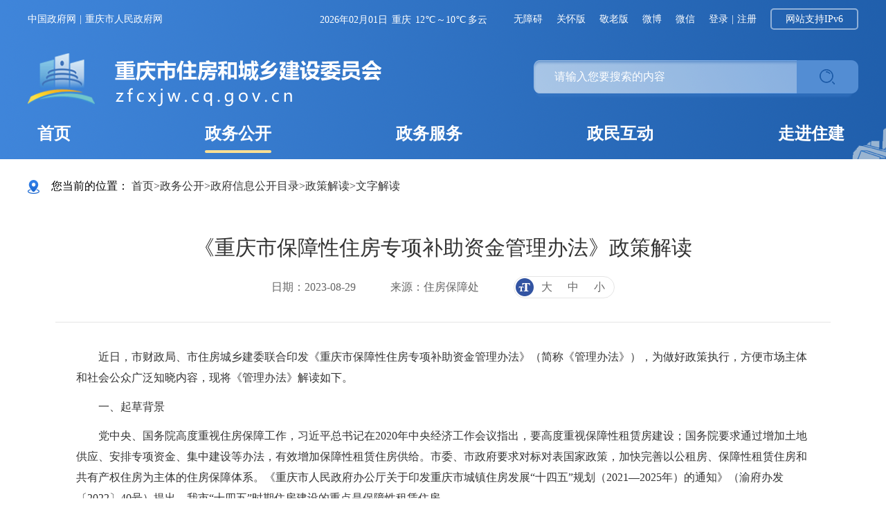

--- FILE ---
content_type: text/html
request_url: https://zfcxjw.cq.gov.cn/zwgk_166/zfxxgkmls/zcjd/wzjd/202308/t20230829_12284205.html
body_size: 45334
content:
<!DOCTYPE html>
<html lang="en">

<head>
    <meta charset="utf-8">
    <meta name="viewport" content="width=device-width, initial-scale=1.0" />
    <meta http-equiv="X-UA-Compatible" content="ie=edge" />
    <!--站点类-->
<meta name="SiteName" content="重庆市住房和城乡建设委员会">
<meta name="SiteDomain" content="zfcxjw.cq.gov.cn">
<meta name="SiteIDCode" content="5000000001">

<!--栏目类-->
<meta name="ColumnName" content="文字解读">


  
	<meta name="ColumnDescription" content="重庆市住房和城乡建设委员会网站政务公开是政务公开展示窗口。内容涵盖领导活动信息及简历、重大决策部署、政府信息公开、基层政务公开、政策文件及解读、机构职责、政府信息公开、公务员招考、事业单位招聘、干部任前公示、规划计划、财政审计等。">


  
	<meta name="ColumnKeywords" content="政府信息公开;活动信息;事业单位;政策文件;简历;职责;门户;文字解读">

  
	<meta name="ColumnType" content="文字解读">


<!--文章类-->
<meta name="ArticleTitle" content="《重庆市保障性住房专项补助资金管理办法》政策解读">
<meta name="PubDate" content="2023-08-29 16:27">

<meta name="ContentSource" content="住房保障处">


<meta name="Keywords" content="">
<meta name="Author" content="">
<meta name="Description" content="近日，市财政局、市住房城乡建委联合印发《重庆市保障性住房专项补助资金管理办法》（简称《管理办法》），为做好政策执行，方便市场主体和社会公众广泛知晓内容，现将《管理办法》解读如下。一、起草背景党中央、国务院高度重视住房保障工作，习近平总书记在2020年中央经济工作会议指出，要高度重视保障性租赁房建设；国务院要求通过增加土地供应、安排专项资金、集中建设等办法，有效增加保障性租赁住房供给。市委、市政府要求对标对表国家政策，加快完善以公租房、保障性租赁住房和共有产权住房为主体的住房保障体系。《重庆市人民...">
<meta name="Image" content="">
<meta name="Url" content="//zfcxjw.cq.gov.cn/zwgk_166/zfxxgkmls/zcjd/wzjd/202308/t20230829_12284205.html">
    <title>
        重庆市住房和城乡建设委员会-
        文字解读
    </title>
    <script type="text/javascript" src="../../../../../images/jquery.min.js"></script>
    <script type="text/javaScript" src="../../../../../images/common2022.js"></script>
    <script type="text/javascript" src="../../../../../images/setFont.js"></script>
    <link rel="stylesheet" type="text/css" href="../../../../../images/common2022.css" />
    <link rel="stylesheet" type="text/css" href="../../../../../images/public.css" />
    <link rel="stylesheet" type="text/css" href="../../../../../images/zjwstyle.css" />
    <link rel="stylesheet" type="text/css" href="../../../../../images/zjwstyleh5.css" />
</head>

<body>
    <script>
    var str = "重庆市住房和城乡建设委员会<>政务公开<>政府信息公开目录<>政策解读<>文字解读";
    var tmptitle="";
    var doctitle="《重庆市保障性住房专项补助资金管理办法》政策解读"
    var arr = str.split("<>");
    arr.reverse();

    for(var i=0;i<arr.length;i++){
        if(i==0)
            {
                tmptitle+=arr[i];
                continue;
            }
                tmptitle+="_"+arr[i];
        }

    if(doctitle==""){
        document.title=tmptitle;
    }

    else{
        document.title=doctitle+"_"+tmptitle;
    }

</script>
    <!-- 头部 -->
    <style>
    .zjw-top-box .ewmbtn{
    position:relative;
    cursor: pointer;
    }
    .zjw-top-box .ewmbtn img{
    display:none;
    position:absolute;
    left:0;
    top:30px;
    width:100px;
    }
    .zjw-top-box .ewmbtn:hover img{
    display:block;
    }
    
        @media screen and (max-width: 768px){
    .zjw-nav{margin-top: 0.6rem;}
    .zjw-header-c .logo img{width: 6rem;}
    .zjw-header-c{padding-top: .6rem;}
   .h5show.ic {
    display: block!important;
    position: absolute;
    right: 0;
    top: 0;
    font-size: 16px;
    color: #fff;
}
    }
    </style>
    <!--弹窗组件-->
    <link rel="stylesheet" href="/images/xcConfirm.css">
    <script type="text/javascript" src="/images/xcConfirm.js"></script>
    <script type="text/javascript" src="https://res.wx.qq.com/open/js/jweixin-1.3.2.js"></script>
    <div class="zjw-header" style="position: relative;">
        <a style="display: none;"class="ic h5show" href="javascript:;" onclick="aria.oldFixedStart()">关怀版</a>
            <div class="centerWidth">
                <div class="zjw-top">
                     <a href="//www.gov.cn" target="_blank">中国政府网</a>
                    <span class="line">|</span>
                    <a href="//www.cq.gov.cn" target="_blank">重庆市人民政府网</a>
                    <div class="zjw-top-box rt">
    <iframe id="itianqi" width="280" scrolling="no" height="20" style="margin-top:8px;" frameborder="0" allowtransparency="true" src=""></iframe>
<script>
var ua = navigator.userAgent.toLowerCase();
    if(ua.match(/MicroMessenger/i)=="micromessenger") {
        //ios的ua中无miniProgram，但都有MicroMessenger（表示是微信浏览器）
        wx.miniProgram.getEnv((res)=>{
           if (res.miniprogram) {
               //alert("在小程序里");
           } else {
               var aaa = "https://i.tianqi.com/?c=code&id=71&icon=1&py=chongqing&site=14&color=ffffff"
    $("#itianqi").attr("src",aaa)
           }
        })
    }else{
        var aaa = "https://i.tianqi.com/?c=code&id=71&icon=1&py=chongqing&site=14&color=ffffff"
    $("#itianqi").attr("src",aaa)
    }
</script>
                         <a class="ic" onclick="aria.start()"href="javascript:void(0)" style="">无障碍</a>
                                            <a class="ic" href="javascript:;" onclick="aria.oldFixedStart()">关怀版</a>
                        <a class="ic" href="/jlb.html">敬老版</a>
                        <a class="ic ewmbtn">微博<img src="/images/zjw-weixin.png" /></a>
                        <a class="ic ewmbtn">微信<img src="/images/zjw-weibo.png" /></a>
                        <a  id="login" class="cq-login" href="javascript:;">登录</a>
                        <a target="_blank" href="https://zwykb.cq.gov.cn/v2/grzx/" id="loginusername" class="cq-user-name"></a>
                        <span class="line">|</span>
                        <a  id="register" class="cq-register cq-register-gr" href="javascript:void(0)">注册</a>
                        <a class="cq-logout" style="display: none;" id="topLogout" href="javascript:void(0);">注销</a>
                        <span class="ipv6">网站支持IPv6</span>
                    </div>
    <style type="text/css">
                    #loginusername{
                      color:#fff;
                    }
                  </style>
<script src="//cq.gov.cn/images/crypto-js.min.js"></script>
<script src="//cq.gov.cn/images/DECRYPT.js"></script>
<script src="//cq.gov.cn/images/ykb-request.js"></script>
<script src="//cq.gov.cn/images/ykb-api.js"></script>
<script src="//cq.gov.cn/images/ykb-base.js?v=1.2"></script>
<input type="text" hidden id="loginSiteId" value="166" />
<script>
  $(function () {
    //获取用户信息-有额外的操作可以在回调中使用
    getUserInfo(function (res) {
      if(res!=200){
        // 校验国家政务网登录 start
        checkLoginGj()
        // 校验国家政务网登录 end
      }
    })
  })
</script>
                </div>
                <div class="zjw-header-c clearfix">
                    <a class="logo" href="/"><img src="/images/zjwlogo2.png" /></a>
                    <div class="zjw-search rt">
                        <input type="text" id="textfield" name="" onkeydown="if(event.keyCode==13){submitsearch();}" placeholder="请输入您要搜索的内容" />
                        <button onclick="submitsearch()"><img src="/images/zjwic29.png" /></button>
                    </div>
    <script>
                function submitsearch(){
                  var result = $("#textfield").val();
                  result = $.trim(result);
                  var reg = /[`~!@#$%^&*_+<>{}\/'[\]]/im;
                
                  if (result == "请输入搜索内容" || result == "" || result == null) {
                    window.wxc.xcConfirm('请输入检索条件!', window.wxc.xcConfirm.typeEnum.info);
                    return false;
                  } else {
                    result = result.replace("-", "\-");
                    result = result.replace("(", "\(");
                    result = result.replace(")", "\)");
                  }
                  window.location.href=  "/cqs/searchResultPC.html?tenantId=53&configTenantId=53&areaCode=500000124&searchWord=" + encodeURI(result);
                }
    
                function hotsubmitsearch(type){
                  var result = type;
                  result = $.trim(result);
                  var reg = /[`~!@#$%^&*_+<>{}\/'[\]]/im;
                
                  if (result == "请输入搜索内容" || result == "" || result == null) {
                    window.wxc.xcConfirm('请输入检索条件!', window.wxc.xcConfirm.typeEnum.info);
                    return false;
                  } else {
                    result = result.replace("-", "\-");
                    result = result.replace("(", "\(");
                    result = result.replace(")", "\)");
                  }
                  window.location.href=  "/cqs/searchResultPC.html?tenantId=53&configTenantId=53&areaCode=500000124&searchWord=" + encodeURI(result);
                }
                </script>
                </div>
                <div class="zjw-nav">
                    <a class="cur" href="//zfcxjw.cq.gov.cn/">首页</a>
                    <a href="//zfcxjw.cq.gov.cn/zwgk_166/">政务公开</a>
                    <a href="//zfcxjw.cq.gov.cn/zwfw/">政务服务</a>
                    <a href="//zfcxjw.cq.gov.cn/hdjl_166/">政民互动</a>
                    <a href="//zfcxjw.cq.gov.cn/zjzj/">走进住建</a>
                </div>
            </div>
        </div>
    <!--内容 start-->
    <div class="main centerWidth">
    <!-- 定位 -->
    <style>
#guidangCon{display: none;position: absolute;width: 148px;height: 148px;background: url(/images/lm-guidang.png) no-repeat;background-size:100% 100%;  right: 205px; top: 120px;}
@media screen and (max-width: 768px){
#guidangCon{width: 2rem;height: 2rem;right: 2px;}
}
</style>
<p class="position" style="position: relative;">您当前的位置：
    <a href="../../../../../" title="首页" class="poto CurrChnlCls">首页</a><span>  &gt;  </span><a href="../../../../" title="政务公开" class="poto CurrChnlCls">政务公开</a><span>  &gt;  </span><a href="../../../" title="政府信息公开目录" class="poto CurrChnlCls">政府信息公开目录</a><span>  &gt;  </span><a href="../../" title="政策解读" class="poto CurrChnlCls">政策解读</a><span>  &gt;  </span><a href="../" title="文字解读" class="poto CurrChnlCls">文字解读</a>

    </span>
<div id="guidangCon">
<p style=" display: block;font-size: 16px;color: #DA5857; margin-top: 95px;font-weight: bold;text-align:center;"></p></div>
</p>

<script>

	var xlguidang = '0';
	if (xlguidang=="") {
		var guidang = '0';
		if(guidang == 1){
			$("#guidangCon").css("display","block");
		}else{
			$("#guidangCon").css("display","none");
		}
	}
	else{
		var xlgdtime = '';
		$('#guidangCon p').text(xlgdtime);
		if(xlguidang == 1){
			$("#guidangCon").css("display","block");
		}else{
			$("#guidangCon").css("display","none");
		}
	}
</script>
        <div class="xl-main">
             
                <div class="zwxl-content">
                <div class="zwxl-title">
                    <p class="tit">《重庆市保障性住房专项补助资金管理办法》政策解读</p>
                    <div class="zwxl-bar">
                        <span class="tit">日期：</span><span class="con">2023-08-29</span>
                        <script>if("住房保障处"!=""){document.write('<span class="tit">来源：</span><span class="con">住房保障处</span>');}</script>
                        <div class="zwxl-font db"><img src="../../../../../images/icon1.png" /><span>大</span><span>中</span><span>小</span></div>
                    </div>
                </div>
                <div class="zwxl-article">
                    <div style="width:600px;height:400px;margin:20px auto;display:none" id="a1">
                        <script type="text/javascript" src="/images/ckplayer/ckplayer.js"></script>
                        <script type="text/javascript">
                            var size="";
                            if(size.length > 5)$("#a1").css("display","block");
                            //视图时要用<viewdata Field='视图字段'>包围
                            var flashvars = {f:size,s:'0',c:'0',e:'2',v:'80',p:'1',lv:'0',loaded:'loadedHandler',my_url:encodeURIComponent(window.location.href)};
                            var params = {bgcolor: '#FFF', allowFullScreen: true, allowScriptAccess: 'always', wmode: 'transparent'};
                            var video = [];
                            video.push(size);
                            CKobject.embed('/images/ckplayer/ckplayer.swf', 'a1', 'ckplayer_a1', '100%', '100%', false, flashvars, video, params);
                        </script>
                    </div>


                    <div class="view TRS_UEDITOR trs_paper_default trs_web"><p style="text-indent: 2em;">近日，市财政局、市住房城乡建委联合印发《重庆市保障性住房专项补助资金管理办法》（简称《管理办法》），为做好政策执行，方便市场主体和社会公众广泛知晓内容，现将《管理办法》解读如下。</p><p style="text-indent: 2em;">一、起草背景</p><p style="text-indent: 2em;">党中央、国务院高度重视住房保障工作，习近平总书记在2020年中央经济工作会议指出，要高度重视保障性租赁房建设；国务院要求通过增加土地供应、安排专项资金、集中建设等办法，有效增加保障性租赁住房供给。市委、市政府要求对标对表国家政策，加快完善以公租房、保障性租赁住房和共有产权住房为主体的住房保障体系。《重庆市人民政府办公厅关于印发重庆市城镇住房发展“十四五”规划（2021—2025年）的通知》（渝府办发〔2022〕40号）提出，我市“十四五”时期住房建设的重点是保障性租赁住房。</p><p style="text-indent: 2em;">我市住房保障经过多年发展，公廉租房实现并轨且从建设转为运营维护、中低收入人群租赁补贴实现应保尽保，当前新市民青年人住房租赁结构性供给不足，需构建多渠道住房保障体系。为贯彻落实中央相关政策，扩大我市保障性租赁住房供给、完善住房保障体系、统筹和规范住房保障资金，需对我市现行住房保障相关政策文件进行修订完善。</p><p style="text-indent: 2em;">二、制定依据</p><p style="text-indent: 2em;">2021年6月，国务院办公厅出台《关于加快发展保障性租赁住房的意见》（国办发〔2021〕22号），中央通过现有经费渠道，对符合规定的保障性租赁住房建设任务予以补助。2022年2月，财政部、住房城乡建设部印发《关于印发〈中央财政城镇保障性安居工程补助资金管理办法〉的通知》（财综〔2022〕37号），明确财政补助资金支持范围包括公租房、保障性租赁住房的筹集、租赁补贴发放等，加大中央、省、市县财政安排相关资金的统筹力度，支持本地年度重点工作。</p><p style="text-indent: 2em;">三、主要内容</p><p style="text-indent: 2em;">《管理办法》内容共五章、十七条，具体如下。</p><p style="text-indent: 2em;">第一章总则，明确了保障性住房专项补助资金的定义以及保障原则、工作机制和实施期限。</p><p style="text-indent: 2em;">第二章支持范围和资金分配，明确了补助资金支持范围包括用于支持公共租赁住房建设运营管理，保障性租赁住房筹集，租赁补贴发放等。对保障性租赁住房补助标准进行了详细说明。</p><p style="text-indent: 2em;">第三章资金预算下达和管理，明确了补助资金下达后的使用管理要求，区县接到补助资金后要及时将资金预算分解或明确到具体项目，并将分配结果报市级部门备案。每年开展资金绩效评价，对区县资金使用、项目推进情况进行考评。</p><p style="text-indent: 2em;">第四章资金监督，明确了在补助资金审核、分配、管理工作中的管理责任以及违规处置，明确补助资金使用限制。</p><p style="text-indent: 2em;">第五章附则，明确了《管理办法》实施时间以及与原政策的衔接。</p><p style="text-indent: 2em;">四、需要特别说明的内容</p><p style="text-indent: 2em;">一是加快发展保障性租赁住房。我市公租房发展从前期建设转为后期运营阶段，在保持公租房运营和租赁补贴发放支持力度不减的基础上，统筹安排财政资金，主要用于支持保障性租赁住房的筹集建设，加快完善住房保障体系。</p><p style="text-indent: 2em;">二是严格资金使用和项目监管。补助资金实行专项管理、分账核算，严格按照规定使用，不得挪作他用。保障性租赁住房项目按照建设进度情况，实施建设装修拨付一半，运营投用后补助剩余部分，后续将出台具体的项目管理细则，确保资金规范使用。</p><p><br/></p></div>

                    <script type="text/javascript">
                        var hasFJ='';
                        if(hasFJ!=''){
                            var FJarr=hasFJ.split("<BR/>")
                            document.write('<div class="fjxz-item" style="border-top:#dcdcdc 1px solid;border-bottom: #dcdcdc 1px solid;margin-top:30px;margin-bottom: 30px;padding-top: 10px;"><p style="color:red;font-weight:600;font-size: 16px;line-height: 2;margin: 0px;padding: 0px;">附件下载：</p><p style="font-size: 16px;line-height: 2;margin: 0px;padding: 0px;">');

                            for(var i=1;i<=FJarr.length;i++){
                                document.write(i+"."+FJarr[i-1]+"<br/>");
                            }
                            document.write('</p></div>');
                        $('.fjxz-item a').each(function(){
                            $(this).attr('_href',$(this).attr('href'));
                            $(this).removeAttr('href');
                        })
                        $('.fjxz-item a').click(function(){
                            downloadFj($(this).text(),$(this).attr('_href'));
                        })
                        }
                    </script>

                    

                    
                        <div><p style="color:#2760b7;font-weight:600;font-size: 16px;line-height: 30px;margin-bottom: 10px;">政策原文：</p><p style="font-size: 14px;line-height: 30px;margin-bottom: 30px;">
                            
                                <a style="color:#2760b7 !important;" href='../../../jczwgk6/zfbzlyzwgk/fgzc_228883/zcwj_228884/202308/t20230829_12284197.html' >重庆市财政局 重庆市住房和城乡建设委员会关于印发重庆市保障性住房专项补助资金管理办法的通知</ a><br/>
                            
                        </p></div>
                    

                    <script type="text/javascript" src="../../../../../images/qrcode.js"></script>
                    <script type="text/javascript" src="../../../../../images/jquery.qrcode.js"></script>
                    <div id="div_div" style="text-align: center">
                        <div style="font-size: 12px;line-height: 26px;">扫一扫在手机打开当前页</div>
                    </div>
                    <canvas id="Canvas"></canvas>

                    <div class="bdsharebuttonbox" style="float: right;">

                        <!--<a href="#" class="bds_tsina" data-cmd="tsina" title="分享到新浪微博"></a>-->
                        <a href="#" class="bds_weixin" data-cmd="weixin" title="分享到微信"></a>
                        <a href="#" class="bds_qzone" data-cmd="qzone" title="分享到QQ空间"></a>
                        <a href="#" class="bds_mail" data-cmd="mail" title="分享到邮件分享"></a>
                        <a href="#" class="bds_print" data-cmd="print" title="分享到打印"></a>
                        <a href="#" class="bds_copy" data-cmd="copy" title="分享到复制网址"></a>
                    </div>
                    <script>
                        window._bd_share_config = {
                            "common": {
                                "bdSnsKey": {},
                                "bdText": "",
                                "bdMini": "2",
                                "bdMiniList": ["copy", "print", "tsina", "weixin", "qzone", "tieba", "douban", "sqq", "mail", "mshare"],
                                "bdPic": "",
                                "bdStyle": "1",
                                "bdSize": "24"
                            },
                            "share": {}
                        };
                        with(document) 0[(getElementsByTagName('head')[0] || body).appendChild(createElement('script')).src = '/baiduShare/static/api/js/share.js?v=89860593.js?cdnversion=' + ~(-new Date() / 36e5)];
                    </script>
                </div>
            </div>
            
  
            
        </div>
    </div>
    <!--内容 end-->

    <!--底部 start-->
    <style>
    .zjw-fdrop{
        width: auto;
        margin-right: 229px;
    }
    .zjw-fdrop-i{
        font-size: 0;
    }
    body{
        max-width: 1920px;
        margin: 0 auto;
    }
.f-img1wza{
margin-top: 11px;
    margin-left: 10px;
}
    @media screen and (max-width: 768px){
        .pagination a{display:none;}
        .pagination .first-page,.pagination .last-page{display:inline-block;}
        .zjw-footer{padding: .4rem .6rem;}
.f-img1wza img{
    width: 1.5rem!important;
}
    }
</style>
<div class="zjw-flink">
  <div class="centerWidth">
    <div class="clearfix">
      <div class="zjw-fdrop">
        <span class="tag">市政府部门网站</span>
      </div>
      <div class="zjw-fdrop">
        <span class="tag">区（县）政府网站</span>
      </div>
      <div class="zjw-fdrop">
        <span class="tag">省市住建厅网站</span>
      </div>
      <div class="zjw-fdrop" style="float: right;margin:0;">
        <span class="tag">直属单位网站</span>
      </div>
    </div>
    <div class="zjw-fdrop-tab">
      <div class="zjw-fdrop-i">
        
          <a href="http://fzggw.cq.gov.cn/" target="_blank">市发展改革委</a>
        
          <a href="http://jw.cq.gov.cn/" target="_blank">市教委</a>
        
          <a href="http://kjj.cq.gov.cn/" target="_blank">市科技局</a>
        
          <a href="http://jjxxw.cq.gov.cn/" target="_blank">市经济信息委</a>
        
          <a href="http://mzzjw.cq.gov.cn" target="_blank">市民族宗教委</a>
        
          <a href="http://gaj.cq.gov.cn/" target="_blank">市公安局</a>
        
          <a href="http://mzj.cq.gov.cn" target="_blank">市民政局</a>
        
          <a href="http://sfj.cq.gov.cn" target="_blank">市司法局</a>
        
          <a href="http://czj.cq.gov.cn/" target="_blank">市财政局</a>
        
          <a href="http://rlsbj.cq.gov.cn/" target="_blank">市人力社保局</a>
        
          <a href="http://ghzrzyj.cq.gov.cn" target="_blank">市规划自然资源局</a>
        
          <a href="http://sthjj.cq.gov.cn" target="_blank">市生态环境局</a>
        
          <a href="http://zfcxjw.cq.gov.cn/" target="_blank">市住房城乡建委</a>
        
          <a href="http://cgj.cq.gov.cn/" target="_blank">市城市管理局</a>
        
          <a href="http://jtj.cq.gov.cn/" target="_blank">市交通运输委</a>
        
          <a href="http://slj.cq.gov.cn/" target="_blank">市水利局</a>
        
          <a href="http://nyncw.cq.gov.cn/" target="_blank">市农业农村委</a>
        
          <a href="http://sww.cq.gov.cn" target="_blank">市商务委</a>
        
          <a href="http://whlyw.cq.gov.cn/" target="_blank">市文化旅游委</a>
        
          <a href="http://wsjkw.cq.gov.cn/" target="_blank">市卫生健康委</a>
        
          <a href="http://yjj.cq.gov.cn" target="_blank">市应急管理局</a>
        
          <a href="http://sjj.cq.gov.cn/" target="_blank">市审计局</a>
        
          <a href="http://zfwb.cq.gov.cn/" target="_blank">市政府外办</a>
        
          <a href="http://gzw.cq.gov.cn/" target="_blank">市国资委</a>
        
          <a href="http://scjgj.cq.gov.cn/" target="_blank">市市场监管局</a>
        
          <a href="http://tyj.cq.gov.cn" target="_blank">市体育局</a>
        
          <a href="http://tjj.cq.gov.cn/" target="_blank">市统计局</a>
        
          <a href="http://jgswj.cq.gov.cn" target="_blank">市机关事务局</a>
        
          <a href="http://jrjgj.cq.gov.cn/" target="_blank">市金融监管局</a>
        
          <a href="http://xfb.cq.gov.cn/" target="_blank">市信访办</a>
        
          <a href="http://rmfkb.cq.gov.cn/" target="_blank">市人民防空办</a>
        
          <a href="http://ggzyjyjgj.cq.gov.cn/" target="_blank">市公共资源交易监管局</a>
        
          <a href="http://lyj.cq.gov.cn/" target="_blank">市林业局</a>
        
          <a href="http://yaojianju.cq.gov.cn" target="_blank">市药监局</a>
        
          <a href="http://zscqj.cq.gov.cn" target="_blank">市知识产权局</a>
        
          <a href="http://ljxq.cq.gov.cn/" target="_blank">两江新区管委会</a>
        
          <a href="http://gxq.cq.gov.cn" target="_blank">高新区管委会</a>
        
          <a href="http://ws.cq.gov.cn" target="_blank">万盛经开区管委会</a>
        
          <a href="http://www.dazu.gov.cn/jkq/sqjkq/" target="_blank">双桥经开区管委会</a>
        
          <a href="http://jkq.cq.gov.cn" target="_blank">重庆经开区管委会</a>
        
          <a href="http://www.wz.gov.cn/jkq/wzjkq/" target="_blank">万州经开区管委会</a>
        
          <a href="https://www.cqcs.gov.cn/jkq/csjkq/" target="_blank">长寿经开区管委会</a>
        
          <a href="http://gxhzs.cq.gov.cn/" target="_blank">市供销合作社</a>
        
      </div>
      <div class="zjw-fdrop-i">
        
          <a href="http://www.wz.gov.cn/" target="_blank">万州区</a>
        
          <a href="http://www.qianjiang.gov.cn" target="_blank">黔江区</a>
        
          <a href="http://www.fl.gov.cn" target="_blank">涪陵区</a>
        
          <a href="http://www.cqyz.gov.cn/" target="_blank">渝中区</a>
        
          <a href="http://www.ddk.gov.cn/" target="_blank">大渡口区</a>
        
          <a href="http://www.cqjb.gov.cn" target="_blank">江北区</a>
        
          <a href="http://cqspb.gov.cn/" target="_blank">沙坪坝区</a>
        
          <a href="http://www.cqjlp.gov.cn" target="_blank">九龙坡区</a>
        
          <a href="http://www.cqna.gov.cn/" target="_blank">南岸区</a>
        
          <a href="http://www.beibei.gov.cn/" target="_blank">北碚区</a>
        
          <a href="http://www.ybq.gov.cn" target="_blank">渝北区</a>
        
          <a href="http://www.cqbn.gov.cn/" target="_blank">巴南区</a>
        
          <a href="http://www.cqcs.gov.cn/" target="_blank">长寿区</a>
        
          <a href="http://www.jiangjin.gov.cn/" target="_blank">江津区</a>
        
          <a href="http://www.hc.gov.cn/" target="_blank">合川区</a>
        
          <a href="http://www.cqyc.gov.cn" target="_blank">永川区</a>
        
          <a href="http://www.cqnc.gov.cn" target="_blank">南川区</a>
        
          <a href="http://www.cqqj.gov.cn/" target="_blank">綦江区</a>
        
          <a href="http://www.dazu.gov.cn/" target="_blank">大足区</a>
        
          <a href="https://www.cqstl.gov.cn" target="_blank">铜梁区</a>
        
          <a href="http://www.bishan.gov.cn" target="_blank">璧山区</a>
        
          <a href="http://www.cqtn.gov.cn/" target="_blank">潼南区</a>
        
          <a href="http://www.rongchang.gov.cn/" target="_blank">荣昌区</a>
        
          <a href="http://www.cqkz.gov.cn" target="_blank">开州区</a>
        
          <a href="http://www.cqlp.gov.cn/" target="_blank">梁平区</a>
        
          <a href="http://www.cqwl.gov.cn/" target="_blank">武隆区</a>
        
          <a href="http://www.cqck.gov.cn/" target="_blank">城口县</a>
        
          <a href="http://www.cqfd.gov.cn/" target="_blank">丰都县</a>
        
          <a href="http://www.zhongxian.gov.cn" target="_blank">忠县</a>
        
          <a href="http://www.cqsdj.gov.cn" target="_blank">垫江县</a>
        
          <a href="http://www.yunyang.gov.cn" target="_blank">云阳县</a>
        
          <a href="http://www.cqfj.gov.cn/" target="_blank">奉节县</a>
        
          <a href="http://www.cqws.gov.cn/" target="_blank">巫山县</a>
        
          <a href="http://www.cqwx.gov.cn/" target="_blank">巫溪县</a>
        
          <a href="http://www.cqszx.gov.cn" target="_blank">石柱县</a>
        
          <a href="http://www.cqxs.gov.cn/" target="_blank">秀山县</a>
        
          <a href="http://www.youyang.gov.cn" target="_blank">酉阳县</a>
        
          <a href="http://www.psx.gov.cn/" target="_blank">彭水县</a>
        
      </div>
      <div class="zjw-fdrop-i">
        
          <a href="http://zjw.beijing.gov.cn/" target="_blank">北京市住房和城乡建设委员会</a>
        
          <a href="http://zfcxjs.tj.gov.cn" target="_blank">天津市城乡建设委员会</a>
        
          <a href="http://zjw.sh.gov.cn/" target="_blank">上海市住房和城乡建设管理委员会</a>
        
          <a href="http://zfcxjw.cq.gov.cn/" target="_blank">重庆市住房和城乡建设委员会</a>
        
          <a href="http://zfcxjst.hebei.gov.cn" target="_blank">河北省住房和城乡建设厅</a>
        
          <a href="http://zjt.shanxi.gov.cn" target="_blank">山西省住房和城乡建设厅</a>
        
          <a href="http://zjt.nmg.gov.cn/" target="_blank">内蒙古自治区住房和城乡建设厅</a>
        
          <a href="http://zfcxjst.hlj.gov.cn" target="_blank">黑龙江省住房和城乡建设厅</a>
        
          <a href="http://jst.jl.gov.cn/" target="_blank">吉林省住房和城乡建设厅</a>
        
          <a href="http://zjt.ln.gov.cn/" target="_blank">辽宁省住房和城乡建设厅</a>
        
          <a href="http://zjt.shandong.gov.cn/index.html" target="_blank">山东省住房和城乡建设厅</a>
        
          <a href="https://jsszfhcxjst.jiangsu.gov.cn/" target="_blank">江苏省住房和城乡建设厅</a>
        
          <a href="http://dohurd.ah.gov.cn/" target="_blank">安徽省住房和城乡建设厅</a>
        
          <a href="http://jst.zj.gov.cn/" target="_blank">浙江省住房和城乡建设厅</a>
        
          <a href="http://zjt.fujian.gov.cn/" target="_blank">福建省住房和城乡建设厅</a>
        
          <a href="http://zjt.jiangxi.gov.cn/" target="_blank">江西省住房和城乡建设厅</a>
        
          <a href="https://hnjs.henan.gov.cn/" target="_blank">河南省住房和城乡建设厅</a>
        
          <a href="http://zjt.hubei.gov.cn/" target="_blank">湖北省住房和城乡建设厅</a>
        
          <a href="http://zjt.hunan.gov.cn/" target="_blank">湖南省住房和城乡建设厅</a>
        
          <a href="http://zfcxjst.gd.gov.cn/" target="_blank">广东省住房和城乡建设厅</a>
        
          <a href="http://zjt.gxzf.gov.cn/" target="_blank">广西壮族自治区住房和城乡建设厅</a>
        
          <a href="http://zjt.hainan.gov.cn" target="_blank">海南省住房和城乡建设厅</a>
        
          <a href="http://zfcxjst.yn.gov.cn/" target="_blank">云南省住房和城乡建设厅</a>
        
          <a href="http://zfcxjst.guizhou.gov.cn/" target="_blank">贵州省住房和城乡建设厅</a>
        
          <a href="http://jst.sc.gov.cn/" target="_blank">四川省住房和城乡建设厅</a>
        
          <a href="http://zjt.xizang.gov.cn/" target="_blank">西藏自治区住房和城乡建设厅</a>
        
          <a href="https://js.shaanxi.gov.cn/" target="_blank">陕西省住房和城乡建设厅</a>
        
          <a href="http://zjt.gansu.gov.cn/" target="_blank">甘肃省住房和城乡建设厅</a>
        
          <a href="http://jst.nx.gov.cn/" target="_blank">宁夏回族自治区住房和城乡建设厅</a>
        
          <a href="http://zjt.qinghai.gov.cn/" target="_blank">青海省住房和城乡建设厅</a>
        
          <a href="http://zjt.xinjiang.gov.cn/" target="_blank">新疆维吾尔自治区住房和城乡建设厅</a>
        
          <a href="http://jshbj.xjbt.gov.cn/" target="_blank">新疆生产建设兵团住房和城乡建设局</a>
        
      </div>
      <div class="zjw-fdrop-i">
        
          <a href="https://www.cqgjj.cn" target="_blank">重庆市住房公积金管理中心</a>
        
          <a href="https://www.cqjzc.edu.cn/" target="_blank">重庆建筑工程职业学院</a>
        
          <a href="https://zfcxjw.cq.gov.cn/gzf/" target="_blank">重庆市公共租赁房管理局</a>
        
          <a href="http://www.cqsgczjxx.org/Pages/CQZJW/index.aspx" target="_blank">重庆市住房和城乡建设工程造价总站</a>
        
          <a href="http://183.66.171.75:9000/" target="_blank">重庆市住房和城乡建设行政审批服务中心</a>
        
          <a href="http://www.jsfzzx.com/" target="_blank">重庆市住房和城乡建设技术发展中心</a>
        
          <a href="http://www.cqfjfw.cn/" target="_blank">重庆市城乡房屋建设服务中心</a>
        
          <a href="https://zfcxjw.cq.gov.cn/cqcjdag/" target="_blank">重庆市城市建设档案馆</a>
        
      </div>
    </div>
  </div>
</div>
<div class="zjw-footer">
  <div class="centerWidth clearfix">
    <div class="footer-left lf">
      <div class="footer-zt f-as underlines">
        <a href="//zfcxjw.cq.gov.cn/ggbf_search/wzdt/">网站地图</a> <span>|</span>
        <a  href="//zfcxjw.cq.gov.cn/ggbf_search/bqsm/"  target="blank" >版权声明</a> <span>|</span>
        <a  href="//zfcxjw.cq.gov.cn/ggbf_search/lxwm/"  target="blank" >联系我们</a>
      </div>
      <div class="footer-zt footer-text"><span>主办单位:重庆市住房和城乡建设委员会</span><span>版权所有:重庆市住房和城乡建设委员会</span><span>联系方式: 023-63852577</span></div>
      <div class="footer-zt footer-text"><span>网站标识码：5000000001</span><span><a target="_blank" style="color:#fff;" href="//beian.miit.gov.cn/">ICP备案：渝ICP备19006671号-4</a></span><span><a target="_blank" href="//www.beian.gov.cn/portal/registerSystemInfo?recordcode=50010302002287" style="color:#fff;" target="_blank">渝公网安备50010302002287号</a></span></div>
    </div>
    <div class="footer-right rt">
      <a class="f-img2" href="//www.beian.gov.cn/portal/registerSystemInfo?recordcode=50010302002287" target="_blank"><img src="/images/index1.png" /></a>
      <a class="f-img1" href="//bszs.conac.cn/sitename?method=show&id=0716CBBB0911535AE053012819ACD131" target="_blank"><img src="/images/index2.png" /></a>
      <span class="f-wzzc" style="position:relative;top:20px;">
                <!--<script id="_jiucuo_" sitecode='5000000001' src='//zfwzgl.www.gov.cn/exposure/jiucuo.js' async="async" defer="defer"></script>-->
<a style="display:inline-block;" href="https://zfwzgl.www.gov.cn/exposure/jiucuo.html?site_code=5000000001&url=http%3A%2F%2Fzfcxjw.cq.gov.cn/%2F" target="_blank"><img style="margin:0;border:0;cursor: pointer;" src="https://zfwzgl.www.gov.cn/exposure/images/jiucuo.png?v=5000000001" /></a>
            </span>
   <a class="f-img1 f-img1wza" href="http://wza.isc.org.cn/rzpt/bsgl/dt/20251022/4244.html" target="_blank"><img src="/images/slyhwzafw.jpg" /></a>
    </div>
  </div>
</div>
<script type="text/javascript" src="/images/zjwbase.js"></script>
<script type="text/javascript">
  if ($(window).width()<768) {
    $('.zjw-tit .tit').each(function(){
      $(this).removeAttr('href');
    });
    $('.footer-zt.f-as').hide();
  }

  $(".zwxl-article table").each(function(index){
    $(this).after("<div class='table-c-index-"+index+"' style='width:100%;overflow-x:auto;'></div>");
    $(".table-c-index-"+index).append(this.outerHTML)
    $(this).remove();
  });
</script>
<script type="text/javascript">
    // 定义后缀名与 MIME 类型的映射表
    var mimeTypeMap = {
        'txt': 'text/plain',
        'html': 'text/html',
        'css': 'text/css',
        'js': 'application/javascript',
        'json': 'application/json',
        'png': 'image/png',
        'jpg': 'image/jpeg',
        'jpeg': 'image/jpeg',
        'gif': 'image/gif',
        'svg': 'image/svg+xml',
        'pdf': 'application/pdf',
        'doc': 'application/msword',
        'docx': 'application/vnd.openxmlformats-officedocument.wordprocessingml.document',
        'xls': 'application/vnd.ms-excel',
        'xlsx': 'application/vnd.openxmlformats-officedocument.spreadsheetml.sheet',
        'zip': 'application/zip',
        'mp3': 'audio/mpeg',
        'mp4': 'video/mp4'
    };

    // 根据文件名获取 MIME 类型的函数
    function getMimeType(fileName) {
        // 提取文件后缀（如 "test.txt" → "txt"）
        var ext = fileName.split('.').pop().toLowerCase();
        // 从映射表获取，默认使用二进制流类型（通用但不精确）
        return mimeTypeMap[ext] || 'application/octet-stream';
    }

    function downloadFj(fileName, filePath) {
        var mimeType = getMimeType(fileName);

        // 兼容 IE/360 兼容模式
        if (window.navigator.msSaveOrOpenBlob) {
            try {
                // 请求前端项目内的静态文件
                var xhr = new XMLHttpRequest();
                xhr.open('GET', filePath, true);
                xhr.responseType = 'blob';
                
                xhr.onload = function() {
                    if (xhr.status === 200) {
                        var blob = xhr.response;
                        if (window.navigator.msSaveOrOpenBlob) {
                            window.navigator.msSaveBlob(blob, fileName);
                        } else {
                            var a = document.createElement('a');
                            a.href = URL.createObjectURL(blob);
                            a.download = fileName;
                            a.click();
                            URL.revokeObjectURL(a.href);
                        }
                    } else {
                        console.error('文件不存在');
                    }
                };
                
                xhr.onerror = function() {
                    console.error('下载失败');
                };
                
                xhr.send();
            } catch (err) {
                console.error('下载失败：', err);
            }
        } else {
            // 现代浏览器：使用 download 属性
            var a = document.createElement('a');
            a.href = filePath;
            a.download = fileName;
            a.click();
            // 释放 URL 对象（避免内存泄漏）
            URL.revokeObjectURL(a.href);
        }
    }
</script>
<script id="_trs_ta_js" src="//ta.trs.cn/c/js/ta.js?mpid=3958" async="async" defer="defer"></script>
<script type="text/javascript" src="/images/esdToolsInit.js" async="async" defer="defer"></script>
<script defer async type="text/javascript" src="//gov.govwza.cn/dist/aria.js?appid=809969ad7a1a518f6056e41832307bd8" charset="utf-8"></script>
    <!--底部 end-->
<div class="dqwz" style="display:none"><a href="http://zfcxjw.cq.gov.cn/" title="首页" class="CurrChnlCls">首页</a>&nbsp;&gt;&nbsp;<a href="http://zfcxjw.cq.gov.cn/zwgk_166/" title="政务公开" class="CurrChnlCls">政务公开</a>&nbsp;&gt;&nbsp;<a href="http://zfcxjw.cq.gov.cn/zwgk_166/zfxxgkmls/" title="政府信息公开目录" class="CurrChnlCls">政府信息公开目录</a>&nbsp;&gt;&nbsp;<a href="http://zfcxjw.cq.gov.cn/zwgk_166/zfxxgkmls/zcjd/" title="政策解读" class="CurrChnlCls">政策解读</a>&nbsp;&gt;&nbsp;<a href="http://zfcxjw.cq.gov.cn/zwgk_166/zfxxgkmls/zcjd/wzjd/" title="文字解读" class="CurrChnlCls">文字解读</a></div>
<script>
//当前位置颜色和样式
$('.dqwz a').css('float','inherit');

var text1=$('.dqwz a').eq(1).text();
$('.header-right-center a').each(function(){
  if($(this).text()===text1){
    $(".header-right-center a").removeClass('active');
    $(this).addClass('active');
  }
});

$('.zjw-nav a').each(function(){
  if($(this).text()===text1){
$('.zjw-nav a').removeClass('cur');
    $(this).addClass('cur');
  }
});

var text2=$('.dqwz a:last').text();
$('.left-list a').each(function(){
  if($(this).html().indexOf(text2)>-1){
    $('.left-list a').removeClass('active');
    $(this).parent().addClass('active');
  }
});
</script>


<script>
    $(function () {
        var fontIndex = 1;
        $(".zwxl-font span").click(function () {
            var fontIndexCur=$(".zwxl-font span").index($(this));
            $(".zwxl-article *").each(function () {
                //获取para的字体大小
                var thisEle = $(this).css("font-size");
                //parseFloat的第二个参数表示转化的进制，10就表示转为10进制
                var textFontSize = parseFloat(thisEle, 10);
                //javascript自带方法
                var unit = thisEle.slice(-2); //获取单位
                textFontSize += (fontIndex-fontIndexCur)*2;
                $(this).css("font-size", textFontSize + unit);
            })

            //设置
            fontIndex = fontIndexCur;
            $(".zwxl-font span").css('color', '#6a6a6a');
            $(this).css('color', '#3354a2');
        });

        $(".zwxl-article table").each(function () {
            if ($(this).width() > 1050) {
                $(this).css("width", "100%");
            }
        });
    });
</script>

<div id="NewsArticleID" style="display:none;">12284205</div>
<div id="NewsArticleTitle" style="display:none;">《重庆市保障性住房专项补助资金管理办法》政策解读</div>
<div id="NewsEditionNumber" style="display:none;">208167</div>
<div id="NewsEditionName" style="display:none;">文字解读</div>

<div id="NewsArticleType" style="display:none;">20</div>
<div id="NewsArticleSource" style="display:none;">住房保障处</div>
<div id="NewsArticleAuthor" style="display:none;"></div>
<div id="NewsArticlePubDay" style="display:none;">2023-08-29</div>
<style>
    .zwxl-article img {
        max-width: 90%!important;
    }
</style>
<div class="dqwz" style="display:none"><a href="http://zfcxjw.cq.gov.cn/" title="首页" class="CurrChnlCls">首页</a>&nbsp;&gt;&nbsp;<a href="http://zfcxjw.cq.gov.cn/zwgk_166/" title="政务公开" class="CurrChnlCls">政务公开</a>&nbsp;&gt;&nbsp;<a href="http://zfcxjw.cq.gov.cn/zwgk_166/zfxxgkmls/" title="政府信息公开目录" class="CurrChnlCls">政府信息公开目录</a>&nbsp;&gt;&nbsp;<a href="http://zfcxjw.cq.gov.cn/zwgk_166/zfxxgkmls/zcjd/" title="政策解读" class="CurrChnlCls">政策解读</a>&nbsp;&gt;&nbsp;<a href="http://zfcxjw.cq.gov.cn/zwgk_166/zfxxgkmls/zcjd/wzjd/" title="文字解读" class="CurrChnlCls">文字解读</a></div>
<script>
//当前位置颜色和样式
$('.dqwz a').css('float','inherit');

var text1=$('.dqwz a').eq(1).text();
$('.header-right-center a').each(function(){
  if($(this).text()===text1){
    $(".header-right-center a").removeClass('active');
    $(this).addClass('active');
  }
});

$('.zjw-nav a').each(function(){
  if($(this).text()===text1){
$('.zjw-nav a').removeClass('cur');
    $(this).addClass('cur');
  }
});

var text2=$('.dqwz a:last').text();
$('.left-list a').each(function(){
  if($(this).html().indexOf(text2)>-1){
    $('.left-list a').removeClass('active');
    $(this).parent().addClass('active');
  }
});
</script>

<!--./t20230829_12284205_jlb.html-->
</body>
</html>

--- FILE ---
content_type: text/html; charset=UTF-8
request_url: https://i.tianqi.com/?c=code&id=71&icon=1&py=chongqing&site=14&color=ffffff
body_size: 1193
content:
<html   ><head>
<meta http-equiv="Content-Type" content="text/html; charset=utf-8" />
<meta name="viewport" content="width=device-width, initial-scale=1.0, maximum-scale=1.0, minimum-scale=1.0, user-scalable=no" />
<title>重庆天气预报代码调用</title>
<link href="//i.tianqi.com/static/css/62.css" rel="stylesheet" type="text/css">
</head>
<style>
	.cloud a {width:auto;overflow:inherit;line-height:normal;margin-top:0}
	.weather{line-height:normal}
	.flex{
		    display: flex;
		    align-items: center;
			justify-content: center;
		}
</style>
<script type="text/javascript">
	var color = bgcolor = bdcolor = site = "";
	var num = 2;
	document.addEventListener('DOMContentLoaded', function(){
    if (typeof(color) != 'undefined' && color != '') {
        var weatherLinks = document.querySelectorAll("#weather a");
        for (var i = 0; i < weatherLinks.length; i++) {
            weatherLinks[i].style.color = color;
        }
        
        var weatherSpans = document.querySelectorAll("#weather span");
        for (var i = 0; i < weatherSpans.length; i++) {
            weatherSpans[i].style.color = color;
        }
        
        var greenElements = document.querySelectorAll("#weather .green");
        for (var i = 0; i < greenElements.length; i++) {
            greenElements[i].style.color = color;
        }
        
        var redElements = document.querySelectorAll("#weather .red");
        for (var i = 0; i < redElements.length; i++) {
            redElements[i].style.color = color;
        }
    }
    
    if(typeof(bgcolor) != 'undefined' && bgcolor != ''){
        document.getElementById('weather').style.backgroundColor = bgcolor;
    }
    
    if (typeof(bdcolor) != 'undefined' && bdcolor != '') {
        document.getElementById('weather').style.border = '1px solid ' + bdcolor;
    }
    
    if (typeof(site) != 'undefined' && site != '') {
        if (site < 12) { site = 12; }
        
        var weatherLinks = document.querySelectorAll("#weather a");
        for (var i = 0; i < weatherLinks.length; i++) {
            weatherLinks[i].style.fontSize = site + 'px';
        }
        
        var weatherSpans = document.querySelectorAll("#weather span");
        for (var i = 0; i < weatherSpans.length; i++) {
            weatherSpans[i].style.fontSize = site + 'px';
        }
        
        var greenElements = document.querySelectorAll("#weather .green");
        for (var i = 0; i < greenElements.length; i++) {
            greenElements[i].style.fontSize = site + 'px';
        }
        
        var redElements = document.querySelectorAll("#weather .red");
        for (var i = 0; i < redElements.length; i++) {
            redElements[i].style.fontSize = site + 'px';
        }
    }
    
    if (typeof(textalign) != 'undefined' && textalign == 1) {
        document.body.classList.add('flex');
    }
  });
</script>
<body>
<div class="weather" id="weather" style="font-size: 14px;height:100%">
	<ul>
	<li><span style="padding-right:6px;">2026年02月01日</span></li>
	<li><a id="city" class="city" href="https://www.tianqi.com/chongqing/?tq" target="_blank" title="重庆天气预报,点击查看重庆未来七天天气预报">重庆</a></li>
	<li><a href="https://www.tianqi.com/chongqing/?tq" target="_blank"><em class="green">12℃</em>～<em class="red">10℃</em></a></li>
	<li><span class="cloud"><a href="https://www.tianqi.com/chongqing/?tq" target="_blank">多云</a></span></li>
	</ul>
</div>
<div style="display: none;">
</div><div style="display: none;">
    <script type="text/javascript">
        var _hmt = _hmt || [];
        (function() {
            var hm = document.createElement("script");
            hm.src = "https://hm.baidu.com/hm.js?86f43783acc56b0c8abb5bb039edc763";
            var s = document.getElementsByTagName("script")[0];
            s.parentNode.insertBefore(hm, s);
        })();
    </script>
</div>
</body>
</html>
<script type="text/javascript">num=0;wind=0;temp=0;</script><script type="text/javascript">num=0;color="#ffffff";site="14";icon="tqicon1";temp=0;document.domain = "tianqi.com";document.cookie="PATHURL=c=code&id=71&icon=1&py=chongqing&site=14&color=ffffff;domain=.tianqi.com";</script>

--- FILE ---
content_type: text/css
request_url: https://zfcxjw.cq.gov.cn/images/public.css
body_size: 30092
content:
@charset 'utf-8';
/*
 * @Author: mjy
 * @Date: 2019-11-20
 * @Last Modified by: mjy
 * @Last Modified time: 2019-11-20
 */
.main {
  background: #fff;
  border-radius: 6px;
  margin-bottom: 14px;
}
.zwxl-main {
  padding-top: 30px;
  padding-bottom: 50px;
}
.zwxl-head {
  width: 1078px;
  margin: 0 auto;
  border: 1px solid #e5e5e5;
  padding-top: 30px;
  padding-left: 40px;
  padding-bottom: 16px;
}
.zwxl-head span {
  color: #333333;
  font-size: 16px;
  display: inline-block;
  overflow: hidden;
  text-overflow: ellipsis;
  white-space: nowrap;
  line-height: 18px;
  margin-bottom: 16px;
}
.zwxl-head .tit {
  width: 98px;
}
.zwxl-head .con {
  width: 230px;
  margin-right: 31px;
}
.zwxl-title {
  text-align: center;
  padding-top: 36px;
}
.zwxl-title p.tit {
  color: #333333;
  font-size: 30px;
  padding: 0 30px;
  margin-bottom: 20px;
}
.zwxl-bar {
  height: 32px;
  line-height: 32px;
  margin-bottom: 34px;
}
.zwxl-bar span {
  color: #666666;
  font-size: 16px;
  display: inline-block;
}
.zwxl-bar span.con {
  margin-right: 50px;
}
.zwxl-font {
  padding: 2px;
  border: 1px solid #e5e5e5;
  border-radius: 16px;
  height: 26px;
}
.zwxl-font img {
  float: left;
}
.zwxl-font span {
  line-height: 26px;
  color: #6a6a6a;
  margin: 0 11px;
  cursor: pointer;
}
.zwxl-font span:hover {
  font-weight: bold;
}
.zwxl-font span.cur {
  color: #3354a2;
}
.zwxl-article {
  width: 1060px;
  margin: 0 auto;
  padding: 35px 30px 0;
  line-height: 30px;
  color: #333333;
  font-size: 16px;
  border-top: 1px solid #e5e5e5;
}
.zwxl-article-img {
  text-align: center;
  padding-top: 10px;
  padding-bottom: 32px;
}
.zwxl-article-img img {
  max-width: 100%;
}
.zwxl-article p {
  margin-bottom: 12px;
}
.zwxl-article p.title {
  text-align: center;
  font-size: 26px;
  font-weight: bold;
  line-height: 36px;
}
.zwxl-article p.author {
  text-align: right;
  margin-top: 40px;
}
.zwxl-article .fj a {
  display: inline-block;
  margin-left: 20px;
  line-height: 30px;
}
.zwxl-article .fj a img {
  margin-right: 12px;
}
.zwxl-article .fj a:hover {
  text-decoration: underline;
}
.zwxl-yzm {
  margin-top: 48px;
  text-align: center;
}
.zwxl-yzm p {
  color: #666666;
  font-size: 16px;
  margin-top: 12px;
}
.zwxl-share {
  text-align: right;
  padding: 0 24px;
  margin-top: 50px;
}
.zwxl-share span {
  color: #666666;
  font-size: 14px;
  line-height: 26px;
}
.zwxl-share a {
  display: inline-block;
  margin-left: 8px;
  vertical-align: middle;
}
.zwxl-share a:hover {
  opacity: 0.8;
  -moz-opacity: 0,8;
  filter: alpha(opacity=80);
}
.zfgb-main {
  padding: 40px 30px;
}
.zfgb-date {
  height: 60px;
  width: 100%;
  position: relative;
}
.zfgb-date .btn {
  position: absolute;
  top: 0;
  width: 28px;
  height: 58px;
  border: 1px solid #e5e5e5;
  cursor: pointer;
}
.zfgb-date .prev {
  left: 0;
  background: url(ty-icon9.png) center no-repeat #fff;
}
.zfgb-date .prev:hover {
  background: url(ty-icon9o.png) center no-repeat #2760b7;
}
.zfgb-date .next {
  right: 0;
  background: url(ty-icon10.png) center no-repeat #fff;
}
.zfgb-date .next:hover {
  background: url(ty-icon10o.png) center no-repeat #2760b7;
}
.zfgb-date-list {
  position: absolute;
  left: 40px;
  top: 0;
  width: 1064px;
  height: 69px;
  overflow: hidden;
}
.zfgb-date-list ul {
  width: auto;
  height: 60px;
  white-space: nowrap;
}
.zfgb-date-list li {
  display: inline-block;
  margin-right: 9px;
  text-align: center;
  width: 123px;
  height: 58px;
  border: 1px solid #e5e5e5;
  color: #333333;
  font-size: 20px;
  background: #fff;
  line-height: 58px;
  cursor: pointer;
}
.zfgb-date-list li a{
  display: block;
  width: 100%;
  height: 100%;
  color: #333333;
  font-size: 20px;
}
.zfgb-date-list li:hover a,.zfgb-date-list li.cur a{
  height: 69px;
  width: 125px;
  border: none;
  color: #fff;
  background: url(ty-img3.png);
}
.zfgb-item {
  padding-top: 30px;
  padding-left: 37px;
  display: none;
}
.zfgb-item.show{
	display: block;
}
.zfgb-item a {
  display: inline-block;
  width: 248px;
  height: 278px;
  border: 1px solid #eeeeee;
  text-align: center;
  margin-right: 22px;
  margin-bottom: 48px;
  box-shadow: 0 0 8px 6px #fbfbfb;
}
.zfgb-item a:hover {
  border: 1px solid #2760b7;
}
.zfgb-item a div {
  padding-top: 34px;
  height: 138px;
  display: inline-block;
  width: 192px;
  border-bottom: 1px solid #dddddd;
}
.zfgb-item a p.tit {
  color: #333333;
  font-size: 20px;
  margin-top: 26px;
}
.zfgb-item a p.tit span {
  display: inline-block;
  color: #2760b7;
  font-weight: bold;
  margin: 0 8px;
}
.zfgb-item a p.num {
  color: #666666;
  font-size: 14px;
  margin-top: 6px;
}
.zxft-main {
  padding: 40px 50px 66px;
}
.zxft-title {
  padding-bottom: 11px;
  margin-bottom: 30px;
  border-bottom: 1px solid #e0e0e0;
}
.zxft-title .qc {
  display: inline-block;
  color: #fffefe;
  font-weight: bold;
  font-size: 18px;
  background: url(ty-bg1.png) top center no-repeat;
  line-height: 40px;
  height: 45px;
  width: 109px;
  text-align: center;
}
.zxft-title span.tit {
  display: inline-block;
  color: #333333;
  font-size: 26px;
  font-weight: bold;
  line-height: 40px;
  width: 966px;
}
.zxft-img {
  width: 550px;
  height: 330px;
}
.zxft-img video {
  width: 100%;
  height: 100%;
}
.zxft-intro {
  width: 520px;
}
.zxft-intro .tit {
  color: #2760b7;
  font-size: 18px;
  font-weight: bold;
  margin-bottom: 4px;
  margin-top: 20px;
}
.zxft-intro .con {
  color: #333333;
  font-size: 16px;
  line-height: 30px;
}
.zxft-mid {
  margin-top: 27px;
}
.zxft-tp {
  height: 426px;
  width: 310px;
  padding: 18px 14px 20px;
  position: relative;
  border: 1px solid #e6e6e6;
}
.zxft-tp-tit {
  line-height: 18px;
  margin-bottom: 22px;
}
.zxft-tp-tit img {
  vertical-align: middle;
  margin-right: 10px;
}
.zxft-tp-tit .tit {
  display: inline-block;
  color: #2760b7;
  font-size: 18px;
  font-weight: bold;
}
.zxft-tp-tit .tit:hover {
  opacity: 0.8;
  -moz-opacity: 0,8;
  filter: alpha(opacity=80);
}
.zxft-tp-btn {
  position: absolute;
  top: 16px;
  right: 20px;
}
.zxft-tp-btn span {
  display: inline-block;
  height: 23px;
  width: 23px;
  border: 1px solid #dcdcdc;
  cursor: pointer;
  margin-left: 9px;
}
.zxft-tp-btn .prev {
  background: url(ty-icon13.png) center #fff no-repeat;
}
.zxft-tp-btn .prev:hover {
  background: url(ty-icon13o.png) center #2760b7 no-repeat;
  border: 1px solid #2760b7;
}
.zxft-tp-btn .next {
  background: url(ty-icon14.png) center #fff no-repeat;
}
.zxft-tp-btn .next:hover {
  background: url(ty-icon14o.png) center #2760b7 no-repeat;
  border: 1px solid #2760b7;
}
.zxft-tab {
  position: relative;
  overflow: hidden;
  width: 310px;
  height: 384px;
}
.zxft-item {
  width: 310px;
  height: 100%;
  position: absolute;
  top: 0;
  left: 0;
}
.zxft-item img {
  width: 100%;
  height: 185px;
  margin-bottom: 13px;
}
.zxft-wz {
  width: 730px;
  border: 1px solid #e6e6e6;
}
.zxft-wz-tit {
  height: 48px;
  line-height: 48px;
  border-bottom: 1px solid #e6e6e6;
  background: #f5f5f5;
  padding: 0 22px;
}
.zxft-wz-tit img {
  vertical-align: middle;
  margin-right: 16px;
}
.zxft-wz-tit a {
  display: inline-block;
  color: #666666;
  font-size: 18px;
  font-weight: bold;
  line-height: 20px;
  vertical-align: middle;
}
.zxft-wz-tit a:hover {
  opacity: 0.8;
  -moz-opacity: 0,8;
  filter: alpha(opacity=80);
}
.zxft-con {
  line-height: 30px;
  color: #333333;
  font-size: 16px;
  padding: 0 30px;
  height: 357px;
  overflow-y: auto;
  margin-top: 24px;
  margin-bottom: 34px;
}
.zxft-wq {
  margin-top: 30px;
}
.zxft-title a.qc:hover {
  opacity: 0.8;
  -moz-opacity: 0,8;
  filter: alpha(opacity=80);
}
.zxft-wq-con {
  height: 200px;
  margin-left: -25px;
}
.zxft-wq-con a {
  display: inline-block;
  width: 350px;
  height: 200px;
  position: relative;
  margin-left: 25px;
}
.zxft-wq-con a:hover {
  opacity: 0.8;
  -moz-opacity: 0,8;
  filter: alpha(opacity=80);
}
.zxft-wq-con a:hover p {
  text-decoration: underline;
}
.zxft-wq-con a img {
  width: 350px;
  height: 200px;
}
.zxft-wq-con a p {
  width: 300px;
  padding: 0 25px;
  overflow: hidden;
  text-overflow: ellipsis;
  white-space: nowrap;
  color: #ffffff;
  font-size: 16px;
  line-height: 45px;
  background: url(ty-bg2.png);
  position: absolute;
  bottom: 0;
  left: 0;
}
.yjxl-form {
  margin-top: 54px;
  padding: 0 40px;
}
.yjxl-form-t {
  height: 56px;
  border-left: 2px solid #2760b7;
  background: #f4f9fc;
  line-height: 56px;
  padding-left: 28px;
  margin-bottom: 30px;
}
.yjxl-form-t .tit {
  display: inline-block;
  color: #2760b7;
  font-size: 18px;
  font-weight: bold;
  line-height: 22px;
  vertical-align: middle;
  margin-right: 56px;
}
.yjxl-form-t .tit:hover {
  text-decoration: underline;
}
.yjxl-form-t span {
  color: #333333;
  font-size: 16px;
}
.yjxl-form-t span.name {
  color: #2760b7;
}
.yjxl-form-table .tit {
  display: inline-block;
  width: 110px;
  margin-right: 18px;
  text-align: right;
  line-height: 50px;
  color: #333333;
  font-size: 16px;
}
.yjxl-form-table textarea,
.yjxl-form-table .nr {
  width: 968px;
  height: 98px;
  padding: 10px;
  border: 1px solid #dcdcdc;
}
.yjxl-form-table div {
  margin-bottom: 20px;
}
.yjxl-form-table input,
.yjxl-form-table .in {
  padding: 0 10px;
  border: 1px solid #dcdcdc;
  height: 48px;
}
.yjxl-form-table .yzm input,
.yjxl-form-table .yzm .in {
  width: 232px;
  line-height: 48px;
}
.yjxl-form-table .yzm img {
  margin-left: 12px;
  cursor: pointer;
}
.yjxl-form-table .btn {
  padding-left: 128px;
}
.yjxl-form-table .btn button {
  height: 40px;
  width: 120px;
  color: #fff;
  font-size: 16px;
  background: #356abc;
}
.yjxl-form-table .btn button:hover {
  font-weight: bold;
}
.yjxl-form-t .btn {
  color: #2760b7;
  font-size: 16px;
  text-decoration: underline;
  margin: 0 4px;
}
.yjxl-form-t .btn:hover {
  font-weight: bold;
}
.yjxl-form.wdl .yjxl-form-table .in,
.yjxl-form.wdl .yjxl-form-table .nr {
  background: #f6f6f6;
  display: inline-block;
}
.yjxl-form.wdl .yjxl-form-table .btn span {
  display: inline-block;
  text-align: center;
  line-height: 40px;
  height: 40px;
  width: 120px;
  color: #fff;
  font-size: 16px;
  background: #b5b5b5;
}
.xl-main {
  padding-bottom: 30px;
}
/*意见征集概览*/
.main-yjzj {
  background: #fff;
  border-radius: 6px;
  margin-bottom: 14px;
}
.main.yjgl-bg{
  background: none;
}
.yjgl-main {
  padding: 22px 32px 0;
  background: url(ty-bg3.png);
}
.yjgl-main li {
  float: left;
}
.yjgl-t {
  height: 36px;
  border-bottom: 2px solid #e5e5e5;
  margin-bottom: 8px;
}
.yjgl-main li {
  text-align: center;
  overflow: hidden;
  text-overflow: ellipsis;
  white-space: nowrap;
}
.yjgl-t li {
  color: #2760b7;
  font-size: 16px;
  font-weight: bold;
  line-height: 1;
}
.yjgl-main li.w530 {
  width: 530px;
  margin-right: 80px;
  text-align: left;
}
.yjgl-main li.w730 {
  width: 730px;
  margin-right: 80px;
  text-align: left;
}
.yjgl-t li.w530,.yjgl-t li.w730{
  text-indent: 8px;
}
.yjgl-main li.w120 {
  width: 120px;
}
.yjgl-main li.w154 {
  width: 154px;
}
.yjgl-main li.w110 {
  width: 110px;
}
.yjgl-l {
  height: 47px;
  line-height: 47px;
  border-bottom: 1px dotted #999999;
}
.yjgl-l.last {
  border-bottom: none;
}
.yjgl-l li.w530 a,.yjgl-main li.w730 a {
  display: inline-block;
  color: #333333;
  font-size: 16px;
  max-width: 100%;
  overflow: hidden;
  text-overflow: ellipsis;
  white-space: nowrap;
  line-height: 22px;
  vertical-align: middle;
}
.yjgl-l li.w530 a:hover,.yjgl-main li.w730 a:hover{
  color: #2760b7;
}
.yjgl-l li.w120 {
  color: #999999;
  font-size: 16px;
}
.yjgl-l li.w154 {
  color: #999999;
  font-size: 16px;
}
.yjgl-l li.w154.on {
  color: #e93434;
}
.yjgl-l li.w110 {
  color: #999999;
  font-size: 16px;
}
.yjgl-l li.w110 a {
  display: inline-block;
  color: #fff;
  width: 79px;
  height: 30px;
  border-radius: 5px;
  background: #d2d2d2;
  line-height: 30px;
  vertical-align: middle;
  font-size: 14px;
}
.yjgl-l li.w110 a.cur {
  background: #2760b7;
}
.yjgl-l li.w110 a:hover {
  font-weight: bold;
}
.yjgl-main .page {
  margin: 10px 0;
}

/*
 * @Author: yj 
 * @Date: 2019-11-20 14:27:35 
 * @Last Modified by: yj
 * @Last Modified time: 2019-11-22 14:17:49
 */
.mg {
  width: 1200px;
  background-color: #ffffff;
  border-radius: 6px;
  box-sizing: border-box;
  border: solid 1px #e9e9e9;
}
.jsy-content {
  margin-left: 30px;
  margin-top: 21px;
  margin-right: 30px;
}
.jsy-content .m-select {
  background-color: #fafafa;
  height: 90px;
  border: solid 1px #e5e5e5;
}
.jsy-content .m-select span {
  display: inline-block;
  font-size: 16px;
  color: #333333;
  margin-top: 35px;
  margin-left: 24px;
}
.jsy-content .m-select input {
  width: 250px;
  height: 40px;
  line-height: 40px;
  background-color: #ffffff;
  border-radius: 4px;
  border: solid 1px #dddddd;
  margin-top: 25px;
  margin-left: 10px;
  padding: 0 10px;
}
.jsy-content .m-select .yj-aa0 {
  margin-left: 21px;
  margin-right: 10px;
}
.jsy-content .m-select .yj-aa1 {
  margin-left: 20px;
  margin-right: 10px;
}
.jsy-content .m-select .yj-aa2 {
  margin-left: 20px;
  margin-right: 10px;
}
.jsy-content .m-select .dropdown {
  display: inline-block;
  width: 130px;
  height: 40px;
  border-radius: 4px;
  border: solid 1px #dddddd;
  background: url(ty-yj-jsarrow.png) no-repeat 110px center #ffffff;
  margin-top: 25px;
  cursor: pointer;
  position: relative;
}
.jsy-content .m-select .dropdown p {
  width: 117px;
  height: 40px;
  line-height: 40px;
  padding-left: 14px;
  display: inline-block;
  font-size: 14px;
  color: #999;
}
.jsy-content .m-select .dropdown ul {
  display: none;
  position: absolute;
  top: 41px;
  height: 70px;
  width: 100%;
  max-height: 100px;
  overflow-y: auto;
  background: #ccd1d3;
  border: solid 1px #dddddd;
  box-sizing: border-box;
}
.jsy-content .m-select .dropdown ul li {
  height: 30px;
  line-height: 30px;
  border-bottom: 1px solid #e9e9e9;
  background-color: #fff;
}
.jsy-content .m-select .dropdown ul li a {
  display: inline-block;
  font-size: 14px;
  color: #999;
  padding-left: 14px;
}
.jsy-content .m-select .dropdown ul li:hover {
  background-color: #999;
}
.jsy-content .m-select .dropdown ul li:hover a {
  color: #fff;
}
.jsy-content .m-select .cx {
  display: block;
  float: right;
  margin-right: 33px;
  width: 130px;
  height: 40px;
  margin-left: 10px;
  margin-top: 25px;
  background-color: #2760b7;
  border-radius: 4px;
  text-align: center;
  color: #fff;
}
.jsy-content .m-select .cx:hover {
  text-decoration: underline;
}
.jsy-content .m-title {
  height: 60px;
  background-color: #ffffff;
  box-sizing: border-box;
  border: solid 1px #e5e5e5;
  max-width: 1138px;
  overflow: hidden;
  text-overflow: ellipsis;
  white-space: nowrap;
}
.jsy-content .m-title span {
  font-family: MicrosoftYaHei-Bold;
  font-size: 16px;
  line-height: 60px;
  display: inline-block;
  color: #333333;
  font-weight: bold;
  margin-left: 29px;
  max-width: 70px;
  overflow: hidden;
  text-overflow: ellipsis;
  white-space: nowrap;
}
.jsy-content .m-title .yj-t1 {
  margin-left: 615px;
}
.jsy-content .m-title .yj-t2 {
  margin-left: 111px;
}
.jsy-content .m-title .yj-t3 {
  margin-left: 89px;
}
.jsy-content .m-info {
  height: 80px;
  border: solid 1px #e5e5e5;
}
.jsy-content .m-info .mt {
  width: 590px;
  display: block;
  overflow: hidden;
  text-overflow: ellipsis;
  white-space: nowrap;
  margin-left: 32px;
  line-height: 80px;
}
.jsy-content .m-info a {
  display: inline-block;
  max-width: 590px;
  font-size: 16px;
  color: #333333;
  text-overflow: ellipsis;
  white-space: nowrap;
  overflow: hidden;
}
.jsy-content .m-info a:hover {
  color: #2760b7;
  text-decoration: underline;
}
.jsy-content .m-info .mt2 {
  width: 140px;
  margin-left: 50px;
  line-height: 80px;
}
.jsy-content .m-info .a1 {
  display: inline-block;
  max-width: 140px;
  font-size: 14px;
}
.jsy-content .m-info span {
  max-width: 160px;
  overflow: hidden;
  text-overflow: ellipsis;
  white-space: nowrap;
  display: inline-block;
  font-size: 14px;
  line-height: 80px;
  color: #333333;
  margin-left: 31px;
}
.jsy-content .m-info .s2 {
  max-width: 108px;
  overflow: hidden;
  text-overflow: ellipsis;
  white-space: nowrap;
  margin-left: 29px;
}
.jsy-content .m-info:hover {
  background: url(ty-yj-jsbj.png) no-repeat;
}
.page {
  text-align: center;
  padding: 23px 0 13px;
  margin-left: 30px;
  margin-top: 21px;
  margin-right: 30px;
}
.page span {
  display: inline-block;
  color: #333333;
  font-size: 14px;
  padding-top: 2px;
  width: 30px;
  height: 30px;
  margin-right: 10px;
  line-height: 28px;
  text-align: center;
}
.page input {
  width: 50px;
  height: 30px;
  line-height: 30px;
  border-radius: 3px;
  box-sizing: border-box;
  border: solid 1px #e0e0e0;
  background-color: #fff;
  padding-left: 5px;
  padding-right: 5px;
}
.page a {
  display: inline-block;
  padding-top: 2px;
  width: 30px;
  height: 30px;
  border: 1px solid #e0e0e0;
  text-align: center;
  line-height: 28px;
  color: #415569;
  font-size: 14px;
  margin-right: 10px;
  background: #fff;
  border-radius: 3px;
}
.page .yj-pga0 {
  background: url(ty-yj-larrow.png) no-repeat center center;
}
.page .yj-pga0:hover {
  background: url(ty-yj-larrow2.png) no-repeat center center #2760b7;
}
.page .yj-pga6 {
  border: none;
  width: 15px;
}
.page .yj-pga6:hover {
  background: none;
  color: #333333;
}
.page .yj-pga8 {
  background: url(ty-yj-rarrow.png) no-repeat center center;
}
.page .yj-pga8:hover {
  background: url(ty-yj-rarrow2.png) no-repeat center center #2760b7;
}
.page .yj-pga9 {
  border: none;
  color: #333333;
}
.page .curp {
  color: #fff;
  background-color: #2760b7;
}
.page a:hover {
  color: #fff;
  background-color: #2760b7;
}
.page .blue {
  color: #fff;
  background-color: #2760b7;
}
.page .go {
  display: inline-block;
  padding-top: 2px;
  width: 30px;
  height: 30px;
  border: 1px solid #e0e0e0;
  text-align: center;
  line-height: 30px;
  color: #b9bfc5;
  font-size: 14px;
  margin-right: 10px;
  background: #fff;
  border-radius: 3px;
}
.p2 {
  height: 70px;
  border: solid 1px #e5e5e5;
  margin-top: 0;
  padding: 0;
  padding-top: 20px;
  box-sizing: border-box;
  margin-bottom: 30px;
}
.w848 {
  width: 848px;
}
.yj-content{
  padding:0 25px; 
}
.yj-jst {
  height: 60px;
}
.yj-jstt li {
  float: left;
}
.yj-jstt li a {
  font-size: 18px;
  color: #333;
  line-height: 60px;
  display: inline-block;
  padding-left: 35px;
  padding-right: 35px;
}
.yj-jstt li .cur {
  color: #1e84cb;
  font-weight: bold;
  border-bottom: 2px solid #1e84cb;
}
.yj-jstt li a:hover {
  color: #1e84cb;
  font-weight: bold;
  border-bottom: 2px solid #1e84cb;
}
.yj-jsl {
  width: 800px;
  box-sizing: border-box;
}
.yj-jsl p {
  display: block;
  font-size: 12px;
  color: #999;
  line-height: 26px;
}
.yj-jsl p span.red {
  color: #e1211f;
}
.yj-jsl .l110 {
  max-width: 440px;
  display: inline-block;
  overflow: hidden;
  text-overflow: ellipsis;
  white-space: nowrap;
  margin-left: 100px;
}
.yj-jstjbox select {
  width: 120px;
  height: 26px;
  border: 1px solid #ddd;
  border-radius: 5px;
  line-height: 26px;
  box-sizing: border-box;
  padding-left: 17px;
}
.yj-jstjbox select option {
  color: #666666;
}
.yj-jsrelnew {
  margin: 0 0 15px 0;
}
.yj-jsrelnew h3 {
  font-size: 20px;
  color: #333;
  font-weight: bold;
  margin-top: 23px;
  max-width: 800px;
  overflow: hidden;
  text-overflow: ellipsis;
  white-space: nowrap;
}
.yj-jsrelnew h3 span.red {
  color: #e1211f;
}
.yj-jsinfod {
  font-size: 14px;
  line-height: 1.54;
  word-wrap: break-word;
  word-break: break-word;
  overflow: hidden;
}
.yj-jsinfod a span.red {
  color: #e33938;
  text-decoration: underline;
}
.yj-jsinfod a.yj-jjtit {
  font-size: 14px;
  max-width: 804px;
  color: #1e84cb;
  text-decoration: underline;
  margin-top: 15px;
  display: inline-block;
  text-overflow: ellipsis;
  overflow: hidden;
  white-space: nowrap;
}
.yj-jsinfod a.yj-jjtit:hover {
  font-weight: bold;
}
.yj-jsinfod p {
  color: #666;
  font-size: 14px;
  display: block;
  text-overflow: ellipsis;
  overflow: hidden;
  white-space: nowrap;
  width: 100%;
}
.yj-jsinfod .mt17 {
  margin-top: 17px;
}
span.yj-time,
.yj-time {
  font-size: 12px;
  color: #aaa;
  margin-left: 10px;
}
a.yj-lv:hover,
.yj-lv:hover {
  text-decoration: underline;
}
a.yj-lv,
.yj-lv {
  color: #539b42;
  font-size: 12px;
}
.yj-ykbtt {
  margin-top: 29px;
}
.yj-ykbtt span.yj-blue {
  font-size: 14px;
  font-weight: bold;
  max-width: 130px;
  overflow: hidden;
  text-overflow: ellipsis;
  white-space: nowrap;
  color: #fff;
  display: inline-block;
  height: 26px;
  line-height: 26px;
  padding-left: 25px;
  padding-right: 25px;
  border-radius: 3px;
  background: #1e84cb;
}
.yj-ykbtt a.yj3 {
  font-size: 16px;
  color: #1e84cb;
  line-height: 26px;
  display: inline-block;
  font-weight: bold;
  margin-left: 10px;
  text-decoration: underline;
}
.yj-ykbtt a.yj3 span.red {
  color: #e1211f;
  text-decoration: underline;
}
.yj-ykbtt a.yj3:hover {
  color: #e1211f;
}
.yj-jsqu {
  width: 132px;
  height: 26px;
  background: url(ty-yj-dw.png) no-repeat left center;
}
.yj-jsqu a.yj1 {
  font-size: 12px;
  color: #1e84cb;
  font-weight: bold;
  line-height: 26px;
  margin-left: 18px;
}
.yj-jsqu a.yj2 {
  font-size: 12px;
  color: #666;
  line-height: 26px;
}
.yj-ykb-main {
  width: 800px;
  height: 306px;
  border: 1px solid #f2f2f2;
}
.yj-tab-t {
  height: 46px;
  width: 100%;
  background: #fdfdfd;
}
.yj-tab-t a {
  display: block;
  font-size: 14px;
  color: #444;
  line-height: 46px;
  border-bottom: 1px solid #f2f2f2;
  border-right: 1px solid #f2f2f2;
  width: 130px;
  text-align: center;
  float: left;
}
.yj-tab-t .cur {
  background: #fff;
  border-bottom: none;
  font-size: 16px;
  font-weight: bold;
}
.yj-tab-m {
  height: 222px;
  width: 758px;
  border-top: 1px solid #f3f3f3;
  border-left: 1px solid #f3f3f3;
  margin-top: 22px;
  margin-left: 18px;
}
.yj-col span {
  font-size: 14px;
  display: inline-block;
  height: 36px;
  line-height: 36px;
  border-bottom: 1px solid #f3f3f3;
  border-right: 1px solid #f3f3f3;
}
.yj-col span.yj-time {
  width: 68px;
  font-size: 12px;
  height: 16px;
  line-height: 16px;
  display: inline-block;
  color: #aaa;
  margin-left: 10px;
}
.yj-col span.w100 {
  width: 100px;
}
.yj-col .w262 {
  width: 262px;
}
.yj-col .w254 {
  width: 254px;
}
.yj-col .w641 {
  width: 641px;
}
.yj-col span.yjl {
  color: #999;
  text-align: center;
}
.yj-col span.yjr {
  padding-left: 15px;
  text-overflow: ellipsis;
  overflow: hidden;
  white-space: nowrap;
}
.yj-col span.red {
  color: #e1211f;
}
.yj-col .yj-zaixbl {
  color: #1e84cb;
  font-weight: bold;
  text-decoration: underline;
}
.yj-jiansinfo p {
  font-size: 14px;
  color: #666;
  width: 100%;
}
.yj-jiansinfo span.red {
  color: #e1211f;
}
.yj-tab-mm {
  width: 758px;
  border: 1px solid #f3f3f3;
  padding-left: 20px;
}
.yj-col2 span.tyhl {
  background: #fff;
}
.yj-col2 a:hover {
  color: #e1211f;
}
.yj-col2 span {
  border-right: none;
}
.yj-jsr {
  height: 560px;
  width: 330px;
  border-left: 1px solid #eee;
  box-sizing: border-box;
  padding-left: 20px;
}
.yj-jsrtt {
  height: 30px;
  border-bottom: 1px solid #eee;
}
.mt42 {
  margin-top: 42px;
}
.yj-jsrtt a {
  display: inline-block;
  line-height: 16px;
  border-left: 3px solid #2760b7;
  padding-left: 8px;
  margin-top: 7px;
  font-size: 16px;
  font-weight: bold;
}
.yj-jsrmain ul{
  margin-right: -4px;
}
.yj-jsrmain li {
  float: left;
  margin-right: 8px;
  margin-top: 10px;
}
.yj-jsrmain li a {
  display: block;
  color: #fff;
  font-size: 14px;
  text-align: center;
  height: 38px;
  line-height: 38px;
  border-radius: 5px;
}
.yj-jsrmain li a.yjy {
  background: #ffc069;
  width: 77px;
}
.yj-jsrmain li a.yjb {
  background: #1e84cb;
  width: 122px;
}
.yj-jsrmain li a.yjb.yjb1{
  width: 112px;
}
.yj-jsrmain li a.yjo {
  background: #e98f6f;
  width: 90px;
}
.yj-jsrmain li a.yjg {
  background: #91c7ae;
  width: 100px;
}
.yj-jsrmain li a:hover {
  text-decoration: underline;
}
.yj-noborder span {
  border: none;
}
.yj-page a,
.yj-page input {
  padding: 0 14px;
  height: 32px;
  line-height: 32px;
  color: #999999;
  background: #f1f1f1;
  border-radius: 3px;
  display: inline-block;
  margin: 0 5px;
  font-size: 14px;
}
.yj-page {
  margin-left: 80px;
  margin-top: 40px;
  margin-bottom: 60px;
}
.yj-page a:hover,
.yj-page a.cur {
  color: #fff;
  background: #fc6b62;
}
.yj-page input {
  background: #fff;
  border: 1px solid #f1f1f1;
  width: 36px;
  padding: 0 5px;
  box-sizing: border-box;
}
.yj-tubiao {
  margin-top: 22px;
}
.yj-tubiao .yj-pic {
  width: 144px;
  height: 206px;
  margin-right: 10px;
}
.yj-tubiao .yj-pic a {
  display: inline-block;
  width: 100%;
  font-size: 16px;
  text-align: center;
  color: #333333;
}
.yj-tubiao .yj-pic a span {
  display: inline-block;
  width: 100%;
  overflow: hidden;
  text-overflow: ellipsis;
  white-space: nowrap;
}
.yj-tubiao .yj-pic a:hover {
  color: #fc6b62;
}
.yj-jsqu a.yj2:hover {
  color: #1e84cb;
}

.tjh_content {
  width: 1200px;
  background: #ffffff;
  margin: 0 auto;
  padding-top: 28px;
  border-radius: 6px;
  margin-bottom: 50px;
}
.tjh_title {
  width: 1120px;
  height: 173px;
  background: url(ty-tjh_sqgk_cx_bg.png);
  margin: 0 auto;
}
.tjh_title p {
  width: 170px;
  font-size: 34px;
  color: #F42B2B;
  margin: 34px 488px 0 462px;
}
.tjh_title_con p {
  width: 685px;
  height: 40px;
  margin: 34px 208px 0 227px;
  font-size: 14px;
  color: #E74F4B;
  text-align: center;
}
.tjh_nav_tabs {
  box-sizing: border-box;
  width: 1120px;
  height: 90px;
  padding: 0 40px;
  margin: 0 auto;
}
.tjh_tab {
  width: 139px;
  height: 58px;
  margin: 0 100px;
  margin-top: 35px;
  float: left;
}
.tjh_tab a {
  display: inline-block;
  width: 100%;
  height: 100%;
  text-align: right;
  font-size: 24px;
  color: #333333;
}
.tab1 {
  background: url(ty-tjh_scxz_logo.png) 0 5px no-repeat;
}
.tab2 {
  background: url(ty-tjh_wysq_logo.png) 0 3px no-repeat;
}
.tab3 {
  background: url(ty-tjh_wycx_logo.png) 0 2px no-repeat;
}
.tjh_con {
  width: 1065px;
  padding-bottom: 80px;
  margin: 0 auto;
  border-top: 1px solid #e5e5e5;
}
.tjh_b {
  width: 100%;
  height: 25px;
  background: url(ty-tjh_ban.png) center no-repeat;
}
.tjh_input {
  width: 420px;
  height: 300px;
  margin: 40px 350px 0 300px;
}
.tjh_input_txt span {
  display: inline-block;
  width: 90px;
  height: 45px;
  line-height: 45px;
  text-align: right;
  font-size: 18px;
  color: #333333;
  text-overflow: ellipsis;
  overflow: hidden;
  white-space: nowrap;
}
.tjh_input_txt input {
  box-sizing: border-box;
  width: 300px;
  height: 45px;
  padding: 0 20px;
  margin-bottom: 25px;
  border: 1px solid #D2D2D2;
  text-overflow: ellipsis;
  overflow: hidden;
  white-space: nowrap;
}
.tjh_erwm input {
  width: 150px;
  height: 45px;
  line-height: 40px;
  padding: 0 10px;
  border: 1px solid #D2D2D2;
}
.tjh_erwm a {
  display: inline-block;
  width: 131px;
  height: 44px;
  margin-left: 14px;
}
.tjh_btn {
  display: block;
  width: 150px;
  height: 48px;
  margin: 0 auto;
  margin-top: 65px;
  border-radius: 50px;
  background: #F54747;
  color: #ffffff;
  font-size: 18px;
}
.tjh_btn:hover {
  background: #ce1111;
}
.tjh_cur a {
  color: #F42B2B;
  background: url(ty-boder.png) bottom no-repeat;
}
.tjh_tab a:hover {
  color: #F42B2B;
  background: url(ty-boder.png) bottom no-repeat;
}
.tjh_text {
  width: 1080px;
  margin-top: 30px;
  overflow: hidden;
  font-size: 16px;
  color: #333333;
  line-height: 30px;
}
table tr td {
  border-collapse: collapse;
  font-size: 16px;
  color: #333333;
  border: 1px solid #e5e5e5;
  box-sizing: border-box;
}
.tjh_xx_box {
  width: 1063px;
  min-height: 824px;
  margin: 0 auto;
  border: 1px solid #EEEEEE;
  padding-bottom: 30px;
}
.tjh_xx_head {
  width: 1063px;
  height: 45px;
  background: #FDFDFD;
}
.tjh_head_a {
  display: inline-block;
  width: 175px;
  height: 45px;
  font-size: 14px;
  color: #444444;
  line-height: 45px;
  text-align: center;
  font-weight: 400;
  overflow: hidden;
  text-overflow: ellipsis;
  white-space: nowrap;
  margin-top: -1px;
  border-right: 1px solid #e5e5e5;
  border-bottom: 1px solid #e5e5e5;
}
.tjh_xx_cur {
  background: #ffffff;
  border-top: 1px solid #e5e5e5;
  border-bottom: none;
  font-weight: bold;
}
.tjh_xx_head span {
  display: inline-block;
  border-bottom: 1px solid #e5e5e5;
  width: 650px;
  line-height: 45px;
  font-size: 14px;
  color: #444444;
  padding-left: 60px;
  overflow: hidden;
  text-overflow: ellipsis;
  white-space: nowrap;
  margin-left: -1px;
  margin-top: -1px;
}
.tjh_table1 {
  width: 1025px;
  height: 120px;
  margin: 20px auto 0;
}
.sqpe {
  width: 187px;
  height: 100%;
  text-align: center;
  background: #F9F9F9;
  overflow: hidden;
  text-overflow: ellipsis;
  white-space: nowrap;
}
.xm {
  width: 150px;
  height: 60px;
  text-align: center;
  overflow: hidden;
  text-overflow: ellipsis;
  white-space: nowrap;
}
.xm span {
  padding-left: 10px;
  background: url(ty-tjh_tk17.png) 0 no-repeat;
}
.input {
  box-sizing: border-box;
  padding: 0 20px;
}
.input input {
  width: 100%;
}
.tjh_fjbtn {
  width: 75px;
  height: 35px;
  color: #ffffff;
  background: #F54747;
  text-align: center;
  margin-left: 20px;
}
.tjh_fjbtn:hover {
  background: #ce1111;
}
.tjh_table2 {
  width: 1025px;
  height: 178px;
  margin: 20px auto 0;
}
.tjh_table3 {
  width: 1025px;
  height: 178px;
  margin: 20px auto 0;
}
textarea {
  width: 100%;
  height: 150px;
  box-sizing: border-box;
  padding: 20px;
}
.slbm {
  background: #f8f8f8;
}
.yzm span {
  background: #ffffff;
}
.yzm_input input {
  width: 140px;
  height: 30px;
  line-height: 26px;
  box-sizing: border-box;
  border: 1px solid #d2d2d2;
  margin-top: 5px;
  padding: 0 10px;
}
.yzm_input a {
  display: inline-block;
  width: 100px;
  height: 35px;
  margin-left: 20px;
}
.tjh_sub_btn {
  display: block;
  width: 150px;
  height: 48px;
  border-radius: 50px;
  background: #F54747;
  text-align: center;
  color: #ffffff;
  margin: 30px auto 0 ;
}
.tjh_sub_btn:hover {
  background: #ce1111;
}

--- FILE ---
content_type: text/css
request_url: https://zfcxjw.cq.gov.cn/images/zjwstyle.css
body_size: 56069
content:
@charset 'utf-8';

body{
    min-width: 1200px;
}
.zjw-i-top{
    height: 34px;
    line-height: 34px;
    padding: 29px 0;
    width: 100%;
    background: url(zjwbg1.png) top center no-repeat;
}
.zjw-i-top a,.zjw-i-top span{
    display: inline-block;
    color: #fff;
    font-size: 14px;
}
.zjw-i-top .line{
    margin: 0 5px;
}
.zjw-i-top .ic{
    margin-right: 14px;
}
.zjw-i-top .ipv6{
    border: 2px solid #a3ccfb;
    border-radius: 5px;
    padding: 0 12px;
    margin-left: 14px;
}
.zjw-i-search{
    display: inline-block;
    width: 420px;
    margin-right: 14px;
    vertical-align: top;
}
.zjw-i-search input{
    height: 34px;
    line-height: 34px;
    padding: 0 16px;
    width: 320px;
    background: url(zjwbg2.png) left center no-repeat;
}
.zjw-i-search button{
    width: 67px;
    height: 34px;
    background: url(zjwbg3.png) center right no-repeat;
}
.zjw-i-header{
    position: relative;
    width: 100%;
    height: 630px;
    text-align: center;
}
.zjw-i-hpic{
    position: absolute;
    top: 0;
    left: 0;
    width: 100%;
    height: 630px;
    overflow: hidden;
}
.zjw-i-hpic li{
    position: absolute;
    top: 0;
    left: 0;
    width: 100%;
    height: 100%;
    background-position: center;
    background-repeat: no-repeat;
}
.zjw-i-hnum{
    position: absolute;
    bottom: 104px;
    width: 100%;
    left: 0;
    text-align: center;
}
.zjw-i-hnum li{
    display: inline-block;
    background: #fff;
    border-radius: 50%;
    width: 12px;
    height: 12px;
    margin: 0 5px;
    cursor: pointer;
}
.zjw-i-hnum li.cur{
    background: #3786D0;
}
.zjw-i-header .logo{
    position: relative;
    display: inline-block;
    margin-top: 120px;
}
.zjw-i-w1{
    background: url(zjwbg4.png) top center no-repeat;
    margin-top: -62px;
    position: relative;
}
.zjw-i-nav{
    height: 62px;
    line-height: 62px;
}
.zjw-i-nav a{
    display: inline-block;
    color: #fff;
    font-size: 25px;
    font-weight: bold;
    margin-right: 96px;
}
.zjw-i-nav a.cur,.zjw-i-nav a:hover{
    background: url(zjwbg32.png) bottom center no-repeat;
    background-size: 100% 4px;
}
.zjw-headline{
    position: relative;
    overflow: hidden;
    margin-top: 40px;
    height: 122px;
}
.zjw-headline-item{
    position: absolute;
    top: 0;
    left: 0;
    text-align: center;
    height: 100%;
    width: 100%;
}
.zjw-headline-item .tit a{
    color: #fff;
    font-size: 38px;
    font-weight: bold;
    display: inline-block;
    max-width: 100%;
    overflow: hidden;
    white-space: nowrap;
    text-overflow: ellipsis;
}
.zjw-headline-item .tit a:hover{
    text-decoration: underline;
}
.zjw-headline-item .con{
    max-width: 100%;
    overflow: hidden;
    white-space: nowrap;
    text-overflow: ellipsis;
    color: #fff;
    font-size: 14px;
    margin-top: 18px;
}
.zjw-w1c1{
    width: 670px;
    height: 410px;
    position: relative;
    overflow: hidden;
}
.zjw-w1pic{
    position: relative;
    width: 100%;
    height: 100%;
}
.zjw-w1pic li{
    position: absolute;
    width: 100%;
    height: 100%;
    top: 0;
    left: 0;
}
.zjw-w1pic li a{
    display: block;
    width: 100%;
    height: 100%;
}
.zjw-w1pic li a img{
    width: 100%;
    height: 100%;
}
.zjw-w1tit{
    position: absolute;
    bottom: 0;
    left: 0;
    width: 100%;
    height: 46px;
    line-height: 46px;
    background: url(zjwbg5.png);
}
.zjw-w1tit li{
    height: 46px;
    line-height: 46px;
}
.zjw-w1tit li a{
    display: inline-block;
    max-width: 70%;
    color: #fff;
    font-size: 16px;
    margin-left: 30px;
    overflow: hidden;
    white-space: nowrap;
    text-overflow: ellipsis;
}
.zjw-w1num{
    position: absolute;
    right: 20px;
    bottom: 18px;
}
.zjw-w1num li{
    width: 12px;
    height: 12px;
    border-radius: 50%;
    margin-left: 12px;
    background: #fff;
    display: inline-block;
    cursor: pointer;
}
.zjw-w1num li.cur{
    background: #2d70c2;
}
.zjw-w1c2{
    width: 502px;
    height: 410px;
    overflow: hidden;
}
.zjw-w1c2-t .tit{
    display: inline-block;
    height: 60px;
    line-height: 60px;
    text-align: center;
    color: #17529c;
    font-size: 22px;
    font-weight: bold;
    background: #99cef9;
    width: 166px;
    margin-left: 2px;
}
.zjw-w1c2-t .tit.cur{
    color: #FDFADE;
    position: relative;
}
.zjw-w1c2-t .tit:first-child{
    margin-left: 0;
}
.zjw-w1c2-t .tit i{
    display: none;
}
.zjw-w1c2-t .tit.cur i{
    display: inline-block;
    width: 22px;
    height: 12px;
    background: url(zjwic2.png) center no-repeat;
    position: absolute;
    bottom: -14px;
    left: 50%;
    margin-left: -11px;
}
.zjw-list1{
    padding-top: 14px;
}
.zjw-list1 li{
    height: 50px;
    line-height: 50px;
}
.zjw-list1 li a{
    display: inline-block;
    padding-left: 16px;
    color: #fff;
    font-size: 16px;
    max-width: 76%;
    overflow: hidden;
    white-space: nowrap;
    text-overflow: ellipsis;
    background: url(zjwic3.png) left center no-repeat;
}
.zjw-list1 li a:hover{
    text-decoration: underline;
}
.zjw-list1 li span{
    float: right;
    color: #fff;
    font-size: 16px;
}
.zjw-i-w2{
    margin-top: 28px;
}
.zjw-w2t{
    margin-bottom: 26px;
}
.zjw-w2t .tit{
    font-size: 24px;
    color: #fff;
    display: inline-block;
    margin-right: 70px;
    vertical-align: middle;
}
.zjw-w2t .tit img{
    display: none;
    margin-right: 12px;
    vertical-align: middle;
}
.zjw-w2t .tit.cur{
    color: #fdf3b3;
    font-size: 28px;
}
.zjw-w2t .tit.cur img{
    display: inline-block;
}
.zjw-w2lb{
    width: 432px;
    height: 270px;
    padding: 12px;
    border-radius: 6px;
    background: #edf6fe;
    position: relative;
}
.zjw-w2lb-pic{
    overflow: hidden;
    position: relative;
    width: 100%;
    height: 100%;
}
.zjw-w2lb-pic li{
    position: absolute;
    top: 0;
    left: 0;
    width: 100%;
    height: 100%;
}
.zjw-w2lb-pic li a{
    display: block;
    width: 100%;
    height: 100%;
}
.zjw-w2lb-pic li a img{
    width: 100%;
    height: 100%;
}
.zjw-w2lb-num{
    position: absolute;
    bottom: -16px;
    width: 100%;
    text-align: center;
}
.zjw-w2lb-num li{
    display: inline-block;
    width: 6px;
    height: 6px;
    border-radius: 3px;
    cursor: pointer;
    margin: 0 5px;
    background: #65a1fe;
}
.zjw-w2lb-num li.cur{
    width: 43px;
    background: url(zjwbg29.png) center no-repeat;
}
.zjw-w2c1{
    width: 680px;
}
.zjw-list3 li{
    height: 44px;
    line-height: 44px;
}
.zjw-list3 li a{
    display: inline-block;
    color: #333333;
    font-size: 16px;
    padding-left: 16px;
    background: url(zjwic27.png) left center no-repeat;
    max-width: 80%;
    overflow: hidden;
    white-space: nowrap;
    text-overflow: ellipsis;
}
.zjw-list3 li a:hover{
    color: #4d96f1;
}
.zjw-list3 li span{
    float: right;
    color: #7a7773;
    font-size: 16px;
}
.zjw-w3{
    margin-top: 20px;
}
.zjw-tit1{
    text-align: center;
    border-bottom: 1px solid #4d96f1;
    height: 66px;
    line-height: 66px;
}
.zjw-tit1 .tit{
    display: inline-block;
    color: #000000;
    font-size: 30px;
    font-weight: bold;
    padding: 0 12px;
    border-bottom: 6px solid #4d96f1;
}
.zjw-tit1 .tit:hover{
    color: #4d96f1;
}
.zjw-w3c{
    padding-top: 28px;
}
.zjw-w3c a{
    display: inline-block;
    margin-bottom: 16px;
}
.zjw-w4{
    padding: 24px 0 20px;
    background: url(zjwbg10.png) bottom center no-repeat;
}
.zjw-w4t{
    height: 40px;
    line-height: 40px;
    margin-bottom: 16px;
}
.zjw-w4t .tit{
    display: inline-block;
    color: #979696;
    font-size: 28px;
    margin-right: 40px;
}
.zjw-w4t .tit.cur{
    color: #4d96f1;
    font-weight: bold;
}
.zjw-w4t .zcwjk{
    display: inline-block;
}
.zjw-w4c{
    padding-top: 34px;
}
.zjw-list2 li{
    height: 44px;
    line-height: 44px;
}
.zjw-list2 li a{
    display: inline-block;
    color: #333333;
    font-size: 16px;
    padding-left: 16px;
    background: url(zjwic4.png) left center no-repeat;
    max-width: 80%;
    overflow: hidden;
    white-space: nowrap;
    text-overflow: ellipsis;
}
.zjw-list2 li a:hover{
    color: #4d96f1;
}
.zjw-list2 li span{
    float: right;
    color: #7a7773;
    font-size: 16px;
}
.zjw-w4c1 .zjw-list2 li a{
    max-width: 90%;
}
.zjw-w4c1{
    width: 610px;
}
.zjw-w4c2{
    width: 572px;
}
.zjw-zfxxgk-t{
    text-align: center;
    background: url(zjwbg6.png) center no-repeat;
}
.zjw-zfxxgk-t .tit{
    display: inline-block;
    color: #296dbe;
    font-size: 28px;
    font-weight: bold;
}
.zjw-zfxxgk-c{
    padding-top: 16px;
}
.zjw-zfxxgk-c .a1{
    margin-top: 16px;
    display: inline-block;
    width: 271px;
    height: 95px;
    line-height: 95px;
    color: #48586b;
    font-size: 22px;
    font-weight: bold;
    text-align: center;
    background: url(zjwbg7.png) center no-repeat;
}
.zjw-zfxxgk-c .a1:hover{
    background: url(zjwbg8.png) center no-repeat;
}
.zjw-zfxxgk-c .a1 img{
    margin-right: 10px;
}
.zjw-zfxxgk-c .a2{
    margin-top: 16px;
}
.zjw-zcwjsearch{
    height: 83px;
    width: 100%;
    margin-top: 20px;
    background: url(zjwbg9.png) center no-repeat;
}
.zjw-zcwjsearch .tit{
    margin-left: 110px;
    margin-top: 28px;
}
.zjw-zcwjsearch .box{
    float: right;
    width: 806px;
    height: 50px;
    line-height: 50px;
    border-radius: 25px;
    background: #fff;
    overflow: hidden;
    margin-right: 84px;
    margin-top: 16px;
}
.zjw-zcwjsearch .box input{
    padding: 0 36px;
    color: #c9c4c4;
    font-size: 24px;
    height: 50px;
    line-height: 50px;
    width: 600px;
}
.zjw-zcwjsearch .box button{
    height: 50px;
    width: 104px;
    background: #3c90f4;
    float: right;
}
.zjw-w5{
    padding-top: 14px;
}
.zjw-w5t{
    text-align: center;
    margin-top: 26px;
    margin-bottom: 14px;
}
.zjw-w5t .tit{
    display: inline-block;
    width: 232px;
    height: 56px;
    line-height: 50px;
    color: #0565a9;
    font-size: 26px;
    font-weight: bold;
    background: url(zjwbg11.png) center no-repeat;
    margin: 0 28px;
}
.zjw-w5t .tit.cur{
    color: #fff;
    background: url(zjwbg12.png) center no-repeat;
}
.zjw-w5c1i{
    width: 386px;
    text-align: center;
    margin-left: 20px;
    padding-top: 5px;
    height: 270px;
}
.zjw-w5c1i:first-child{
    margin-left: 0;
}
.zjw-w5c1i.bmzn{
    background: url(zjwbg13.png) top center no-repeat;
}
.zjw-w5c1i.grbs{
    background: url(zjwbg14.png) top center no-repeat;
}
.zjw-w5c1i.frbs{
    background: url(zjwbg15.png) top center no-repeat;
}
.zjw-w5c1i .tit{
    line-height: 46px;
    color: #fff;
    font-size: 26px;
    font-weight: bold;
    text-shadow: 0 0 3px rgba(0,0,0,.13);
}
.zjw-w5c1i .tip{
    color: #333435;
    font-size: 22px;
    font-weight: bold;
    line-height: 32px;
}
.zjw-w5c1l a{
    display: inline-block;
    text-align: center;
    width: 170px;
    height: 36px;
    line-height: 36px;
    color: #5c5c5c;
    font-size: 16px;
    margin: 10px 8px 0;
    overflow: hidden;
    white-space: nowrap;
    text-overflow: ellipsis;
}
.zjw-w5c1i.bmzn .zjw-w5c1l a{
    background: #f7efd6;
}
.zjw-w5c1i.bmzn .zjw-w5c1l a:hover{
    color: #e39334;
    background: #f6e6b3;
}
.zjw-w5c1i.grbs .zjw-w5c1l a{
    background: #e8f4fd;
}
.zjw-w5c1i.grbs .zjw-w5c1l a:hover{
    color: #377dcb;
    background: #d6e8fa;
}
.zjw-w5c1i.frbs .zjw-w5c1l a{
    background: #e2f6fd;
}
.zjw-w5c1i.frbs .zjw-w5c1l a:hover{
    color: #40afd3;
    background: #d0f2fc;
}
.zjw-w5c2{
    box-shadow: 0 0 10px 0 #ecf4fd;
    padding: 25px 0 0 34px;
    background: #fff;
    height: 251px;
}
.zjw-w5c2-t .tit{
    color: #4d96f1;
    font-size: 24px;
    font-weight: bold;
    padding: 0 8px 0 12px;
    line-height: 24px;
    vertical-align: middle;
}
.zjw-w5c2-t .line{
    width: 890px;
    border-bottom: 1px solid #388bee;
    height: 23px;
    display: inline-block;
    vertical-align: middle;
    margin-left: 10px;
}
.zjw-w5c2l{
    margin-top: 18px;
    position: relative;
    overflow: hidden;
    width: 100%;
    height: 204px;
}
.zjw-w5c2l .item{
    width: 100%;
    height: 100%;
    position: absolute;
    top: 0;
    left: 0;
}
.zjw-w5c2l a{
    display: inline-block;
    width: 210px;
    height: 58px;
    line-height: 58px;
    text-align: center;
    color: #fff;
    font-size: 16px;
    border-radius: 8px;
    margin-right: 20px;
    margin-bottom: 10px;
}
.zjw-w5c2l a:hover{
    background: #f3f9fd;
    box-shadow: 0 0 10px 0 #cde2fb;
    color: #4d96f1;
    font-size: 18px;
    font-weight: bold;
}
.zjw-w5c2l .a1{
    background: url(zjwbg17.png) center no-repeat;
}
.zjw-w5c2l .a2{
    background: url(zjwbg18.png) center no-repeat;
}
.zjw-w5c2l .a3{
    background: url(zjwbg19.png) center no-repeat;
}
.zjw-w5c2l .a4{
    background: url(zjwbg20.png) center no-repeat;
}
.zjw-w5c2l .a5{
    background: url(zjwbg21.png) center no-repeat;
}
.zjw-w5c2l .a6{
    background: url(zjwbg22.png) center no-repeat;
}
.zjw-w5c2l .a7{
    background: url(zjwbg20.png) center no-repeat;
}
.zjw-w5c2l .a8{
    background: url(zjwbg23.png) center no-repeat;
}
.zjw-w5c2l .a9{
    background: url(zjwbg20.png) center no-repeat;
}
.zjw-w5c2l .a10{
    background: url(zjwbg23.png) center no-repeat;
}
.zjw-w5c2l .a11{
    background: url(zjwbg23.png) center no-repeat;
}
.zjw-w5c2l .a12{
    background: url(zjwbg21.png) center no-repeat;
}
.zjw-w5c2l .a13{
    background: url(zjwbg20.png) center no-repeat;
}
.zjw-w5c2l .a14{
    background: url(zjwbg22.png) center no-repeat;
}
.zjw-w5c2l .a15{
    background: url(zjwbg24.png) center no-repeat;
}
.zjw-w5c3{
    box-shadow: 0 0 10px 0 #ecf4fd;
    padding: 14px 34px 0 34px;
    background: #fff;
    height: 262px;
}
.zjw-w5c3b1{
    width: 220px;
    height: 190px;
    background: url(zjwbg16.png) center no-repeat;
    padding: 56px 0 0 42px;
}
.zjw-w5c3b1 a{
    display: inline-block;
    color: #2c2c2c;
    font-size: 16px;
    margin-right: 42px;
    text-align: center;
}
.zjw-w5c3b1 a p{
    margin: 4px 0;
}
.zjw-w5c3b2{
    width: 834px;
}
.zjw-w5c3t{
    height: 56px;
    line-height: 56px;
    background: #e1f2fe;
    color: #333333;
    font-size: 18px;
    font-weight: bold;
    margin-bottom: 14px;
}
.zjw-w5c3b2 li{
    float: left;
    overflow: hidden;
    white-space: nowrap;
    text-overflow: ellipsis;
}
.zjw-w5c3t li.tit{
    padding-left: 20px;
    width: 660px;
}
.zjw-w5c3t li.addr{
    width: 150px;
    text-align: center;
}
.zjw-w5c3t li.type{
    width: 110px;
    text-align: center;
}
.zjw-w5c3l li{
    height: 36px;
    line-height: 36px;
}
.zjw-w5c3l li.tit{
    width: 680px;
}
.zjw-w5c3l li.tit a{
    display: inline-block;
    max-width: 90%;
    overflow: hidden;
    white-space: nowrap;
    text-overflow: ellipsis;
    color: #333333;
    font-size: 16px;
    padding-left: 15px;
    background: url(zjwic18.png) left center no-repeat;
}
.zjw-w5c3l li a:hover,
.zjw-w5c3l li.type a:hover{
    color: #4d96f1;
}
.zjw-w5c3l li.addr{
    width: 150px;
    text-align: center;
    color: #a8a8a8;
    font-size: 16px;
}
.zjw-w5c3l li.type{
    width: 110px;
    text-align: center;
}
.zjw-w5c3l li.type a{
    display: inline-block;
    padding-right: 14px;
    width: 94px;
    color: #4D96F1;
    font-size: 16px;
    overflow: hidden;
    white-space: nowrap;
    text-overflow: ellipsis;
    background: url(zjwic19.png) right center no-repeat;
}
.zjw-w6{
    margin-top: 25px;
    background: url(zjwbg25.png) top center no-repeat;
}
.zjw-w6c{
    margin-top: 34px;
}
.zjw-w6-c1{
    width: 888px;
    height: 242px;
}
.zjw-w6c1-t{
    height: 44px;
    border-bottom: 1px solid #c7cfd6;
}
.zjw-w6c1-t .tit{
    display: inline-block;
    color: #66b3f5;
    font-size: 24px;
    line-height: 42px;
    vertical-align: top;
    position: relative;
    width: 194px;
    text-align: center;
}
.zjw-w6c1-t .tit img,.zjw-w6c1-t .tit i{
    display: none;
}
.zjw-w6c1-t .tit.cur{
    color: #4d96f1;
    font-weight: bold;
    border-bottom: 4px solid #4d96f1;
}
.zjw-w6c1-t .tit.cur img{
    display: inline-block;
    margin-right: 14px;
    vertical-align: top;
}
.zjw-w6c1-t .tit.cur i{
    display: inline-block;
    position: absolute;
    bottom: -9px;
    left: 50%;
    margin-left: -8px;
    width: 17px;
    height: 9px;
    background: url(zjwic23.png) center bottom no-repeat;
}
.zjw-w6-xwfbh{
    padding-left: 3px;
    padding-top: 28px;
}
.zjw-w6-xwfbh .xwfbh-img{
    width: 280px;
    height: 155px;
}
.zjw-w6-xwfbh .xwfbh-img a{
    display: inline-block;
    width: 100%;
    height: 100%;
}
.zjw-w6-xwfbh .xwfbh-img a img{
    width: 100%;
    height: 100%;
}
.zjw-w6-xwfbh .xwfbh-con{
    width: 580px;
}
.zjw-w6-xwfbh .item{
    /*margin-bottom: 10px;*/
    line-height: 30px;
    font-weight: bold;
}
.zjw-w6-xwfbh .tit{
    display: inline-block;
    text-align: center;
    color: #52504e;
    font-size: 18px;
    /*border: 1px solid #f4b14a;
    border-radius: 2px;
    background: #fff;
    width: 80px;
    height: 23px;
    line-height: 23px;
    margin-right: 20px;*/
}
.zjw-w6-xwfbh .con{
    display: inline-block;
    color: #2e2e2e;
    font-size: 16px;
    max-width: 780px;
}
.zjw-w6-xwfbh .title{
    font-size: 18px;
    font-weight: bold;
    overflow: hidden;
    white-space: nowrap;
    text-overflow: ellipsis;
}
.zjw-w6-xwfbh .title:hover{
    color: #4d96f1;
}
.zjw-w6-xwfbh .date{
    overflow: hidden;
    white-space: nowrap;
    text-overflow: ellipsis;
}
.zjw-w6-xwfbh .intro{
    line-height: 30px;
    font-weight: normal;
    margin-top: 6px;
}
.zjw-w6-yjzj{
    padding-top: 18px;
}
.zjw-w6-yjzj li{
    height: 42px;
    line-height: 42px;
}
.zjw-w6-yjzj li a{
    display: inline-block;
    max-width: 90%;
    overflow: hidden;
    white-space: nowrap;
    text-overflow: ellipsis;
    color: #2e2e2e;
    font-size: 16px;
}
.zjw-w6-yjzj li span{
    float: right;
    color: #999;
    font-size: 16px;
}
.zjw-w6-gkxx{
    padding-top: 18px;
}
.zjw-w6-gkxx li{
    height: 42px;
    line-height: 42px;
}
.zjw-w6-gkxx li a{
    display: inline-block;
    max-width: 86%;
    overflow: hidden;
    white-space: nowrap;
    text-overflow: ellipsis;
    color: #2e2e2e;
    font-size: 16px;
}
.zjw-w6-gkxx li a i{
    font-style: normal;
    display: inline-block;
    text-align: center;
    color: #52504e;
    font-size: 14px;
    border: 1px solid #f4b14a;
    border-radius: 2px;
    background: #fff;
    width: 80px;
    height: 23px;
    line-height: 23px;
    margin-right: 20px
}
.zjw-w6-gkxx li span{
    float: right;
    color: #999;
    font-size: 16px;
}
.zjw-w6-c2{
    width: 250px;
}
.zjw-w6-c2 a{
    display: block;
    color: #fff;
    font-size: 26px;
    font-weight: bold;
    height: 100px;
    line-height: 100px;
    text-align: center;
    margin-top: 10px;
    border-radius: 8px;
}
.zjw-w6-c2 a img{
    margin-right: 28px;
}
.zjw-w6-c2 a.wyxx{
    background: url(zjwbg26.png) center no-repeat;
}
.zjw-w6-c2 a.xjcx{
    background: url(zjwbg27.png) center no-repeat;
}
.zjw-w6-c2 a:hover img{
    display: none;
}
.zjw-w6-c2 a.wyxx:hover{
    background: #F9AF5A;
}
.zjw-w6-c2 a.xjcx:hover{
    background: #114DC3;
}
.zjw-w7{
    background: url(zjwbg28.png) bottom center no-repeat;
}
.zjw-w7c{
    margin-top: 38px;
    text-align: center;
    padding-bottom: 22px;
}
.zjw-w7c a{
    display: inline-block;
    margin: 0 14px;
}


/*åº•éƒ¨*/
.zjw-flink{
    background: #dbecfb;
}
.zjw-fdrop{
    color: #0b67d4;
    font-size: 15px;
    float: left;
    width: 25%;
}
.zjw-fdrop span{
    cursor: pointer;
    height: 54px;
    line-height: 54px;
    display: inline-block;
    padding-right: 22px;
    background: url(zjwic26.png) right center no-repeat;
}
.zjw-fdrop-tab{
    width: 100%;
    /*background-color: #f2f2f2;*/
    box-sizing: border-box;
    overflow: hidden;
    height: 0;
}
.zjw-fdrop-i{
    padding: 12px 0 12px 50px;
    background: #eaf5ff;
}
.zjw-fdrop-i a {
    font-size: 15px;
    color: #1369c0;
    display: inline-block;
    width: 276px;
    line-height: 35px;
    margin-left: 10px;
}
.zjw-footer{
    background: #1764ce;
    padding: 40px 0;
}
.footer-zt{
    color: #fff;
    font-size: 14px;
    margin-top: 12px;
}
.footer-text span{
    display: inline-block;
    margin-right: 10px;
}
.footer-zt a{
    color: #fff;
}
.footer-right a,.footer-right span{
    display: inline-block;
}
.footer-right img{
    float: right;
    margin-right: 12px;
    margin-top: 12px;
}

/*å¤´éƒ¨*/
.zjw-header{
    height: 230px;
    background: url(zjwbg30.png) top center no-repeat;
}
.zjw-top{
    padding: 12px 0 0;
    line-height: 31px;
}
.zjw-top a,.zjw-top span{
    color: #ffffff;
    font-size: 14px;
    display: inline-block;
}
.zjw-top .line {
    margin: 0 5px;
}
.zjw-top .ic {
    margin-right: 20px;
}
.zjw-top .ipv6 {
    border: 2px solid #91b1d8;
    border-radius: 5px;
    padding: 0 20px;
    margin-left: 20px;
    line-height: 27px;
}
.zjw-search{
    background: url(zjwbg31.png) center no-repeat;
    width: 469px;
    height: 55px;
    line-height: 48px;
}
.zjw-search input{
    height: 48px;
    line-height: 48px;
    padding-left: 30px;
    width: 320px;
    font-size: 16px;
    color: #fff;
}
.zjw-search button{
    width: 90px;
    height: 48px;
    text-align: center;
    float: right;
}
.zjw-header-c{
    padding-top: 34px;
    height: 88px;
}
.zjw-header-c .logo{
    display: inline-block;
}
.zjw-search{
    margin-top: 10px;
}
.zjw-search input::-webkit-input-placeholder{
    color: #fff;
}
.zjw-search input:-moz-placeholder{
    color: #fff;
}
.zjw-search input::-moz-placeholder{
    color: #fff;
}
.zjw-search input:-ms-input-placeholder{
    color: #fff;
}
.zjw-nav a{
    display: inline-block;
    color: #fff;
    font-size: 24px;
    font-weight: bold;
    margin-left: 180px;
    line-height: 56px;
}
.zjw-nav a:first-child{
    margin: 0 14px;
}
.zjw-nav a.cur,.zjw-nav a:hover{
    background: url(zjwbg32.png) bottom center no-repeat;
    background-size: 100% 4px;
}

/*æ”¿åŠ¡å…¬å¼€*/
.zwgk-w1{
    padding: 28px 0 40px;
}
.zwgk-w1-t{
    text-align: center;
    /*margin-bottom: 32px;*/
    margin-bottom: 0;
}
.zwgk-w1-t .tit{
    display: inline-block;
}
.zwgk-w1-c a{
    display: inline-block;
    margin-left: 90px;
}
.zwgk-w1 .zjw-zfxxgk-c .a1{
    margin-left: 38px;
}
.zwgk-w1-c a:first-child,.zwgk-w1 .zjw-zfxxgk-c .a1:first-child{
    margin-left: 0;
}
.zwgk-w2{
    background: #f9f9f9;
    padding: 26px 0 40px;
}
.zwgk-w2c1{
    width: 400px;
}
.zwgk-txbox{
    padding: 20px 26px 30px;
}
.zwgk-boxsh{
    box-shadow: 1px 4px 3px 1px #e6f2f9;
    border: 1px solid #d5e9f5;
    background: #fff;
}
.zwgk-txbox-t{
    margin-bottom: 16px;
}
.zwgk-txbox-t .tit{
    display: inline-block;
    color: #333333;
    font-size: 24px;
    font-weight: bold;
}
.zwgk-txbox .ldtx{
    width: 148px;
    height: 200px;
}
.zwgk-txbox .ldtx img{
    width: 100%;
    height: 100%;
}
.zwgk-txbox .ldinfo{
    width: 170px;
}
.zwgk-txbox .ldinfo .name{
    height: 50px;
}
.zwgk-txbox .ldinfo .name a{
    color: #383a3c;
    font-size: 18px;
    font-weight: bold;
}
.zwgk-txbox .ldinfo .job{
    color: #383a3c;
    font-size: 16px;
    line-height: 30px;
}
.zwgk-txbox .ldinfo .yhs{
    display: inline-block;
    margin-top: 18px;
}
.zwgk-txbox .ldinfo .yhs img{
    width: 100%;
}
.zwgk-bar1{
    margin-top: 20px;
}
.zwgk-bar1 a{
    display: inline-block;
    width: 178px;
    height: 58px;
    line-height: 58px;
    border: 1px solid #6298d5;
    color: #333333;
    font-size: 18px;
    text-align: center;
    border-radius: 4px;
}
.zwgk-bar1 a img{
    margin-right: 20px;
    vertical-align: middle;
}
.zwgk-bar1 a span{
    display: inline-block;
    /*vertical-align: middle;*/
}
.zwgk-bar1 a:hover{
    background: #6298d5;
    color: #fff;
    font-weight: bold;
}
.zwgk-bar1 a:hover img{
    display: none;
}
.zwgk-zzc{
    background: #fefefe;
    margin-top: 13px;
    padding-top: 32px;
    padding-bottom: 30px;
}
.zwgk-zzc-t{
    text-align: center;
}
.zwgk-zzc-t .tit{
    display: inline-block;
}
.zwgk-zzc-t .tit img{
    width: 100%;
}
.zwgk-zzc-c{
    margin: 20px auto 0;
    width: 346px;
    background: #f2f8ff;
    text-align: center;
    padding-bottom: 28px;
    padding-top: 30px;
}
.zwgk-zzc-c input{
    width: 246px;
    height: 40px;
    line-height: 40px;
    background: #fff;
    border-radius: 4px;
    margin-bottom: 20px;
    text-align: center;
    padding: 0 10px;
}
.zwgk-zzc-c button{
    width: 100px;
    height: 32px;
    line-height: 32px;
    color: #fff;
    background: #1764ce;
    border-radius: 4px;
}
.zwgk-bar2{
    margin-top: 22px;
}
.zwgk-bar2 a{
    display: block;
}
.zwgk-bar2 a img{
    width: 100%;
}
.zwgk-w2c2{
    width: 712px;
    padding: 10px 28px 26px;
}
.zwgk-tit1 .tit{
    display: inline-block;
    color: #333333;
    font-size: 22px;
    line-height: 50px;
    margin-right: 50px;
}
.zwgk-tit1 .tit.cur{
    color: #3776c4;
    font-size: 22px;
    font-weight: bold;
    background: url(zjwbg33.png) center bottom no-repeat;
    background-size: 100% 4px;
}
.zwgk-list1{
    padding-top: 10px;
}
.zwgk-list1 li{
    height: 50px;
    line-height: 50px;
}
.zwgk-list1 li a{
    display: inline-block;
    max-width: 80%;
    overflow: hidden;
    white-space: nowrap;
    text-overflow: ellipsis;
    color: #575757;
    font-size: 16px;
    padding-left: 16px;
    background: url(zjwic33.png) left center no-repeat;
}
.zwgk-list1 li a:hover{
    color: #1369c0;
    background: url(zjwic33o.png) left center no-repeat;
}
.zwgk-list1 li span{
    color: #9b9b9b;
    font-size: 16px;
    float: right;
}
.zwgk-w2c2-b2{
    margin-top: 20px;
}
.zwgk-bar3{
    margin-top: 29px;
    margin-bottom: 9px;
}
.zwgk-bar3 a{
    display: inline-block;
    margin-left: 18px;
}
.zwgk-bar3 a:first-child{
    margin-left: 0;
}
.zwgk-bar3 a img.cur,.zwgk-bar3 a:hover img{
    display: none;
}
.zwgk-bar3 a:hover img.cur{
    display: inline-block;
}
.zwgk-list2 li a{
    padding-left: 0;
    background: none;
}
.zwgk-list2 li a:hover{
    background: none;
}
.zwgk-list2 li a i{
    display: inline-block;
    color: #fff;
    font-size: 16px;
    font-style: normal;
    height: 22px;
    line-height: 22px;
    vertical-align: middle;
    margin-right: 15px;
    background: #f3b123;
    width: 40px;
    text-align: center;
    border-radius: 4px;
}
.zwgk-list2 li a i.sp{
    background: #4c99f2;
}
.zwgk-list2 li a i.tw{
    background: #f17861;
}
.zwgk-w3{
    padding-bottom: 36px;
}
.zwgk-w3c1{
    padding-top: 20px;
    margin-top: 36px;
    padding-bottom: 6px;
    margin-bottom: 10px;
    position: relative;
}
.zwgk-w3c1 .box{
    display: inline-block;
    margin: 0 24px 24px;
    vertical-align: top;
}
.zwgk-w3c1 .box .btn{
    display: block;
    color: #333333;
    font-size: 18px;
    text-align: center;
    border: 1px solid #e7e9e9;
    border-radius: 4px;
    height: 54px;
    line-height: 54px;
    width: 249px;
    background: #f3f9fe;
    position: relative;
}
.zwgk-w3c1 .box a:hover{
    font-weight: bold;
}
.zwgk-w3c1 .btn span{
    line-height: 24px;
    vertical-align: middle;
    display: inline-block;
}
.zwgk-w3c1 .box .arrow{
    position: absolute;
    left: 114px;
    top: 61px;
    display: none;
}
.zwgk-w3c1 .hoverwrap{
    display: none;
    padding-top: 24px;
    z-index: 2;
    position: absolute;
    width: 1150px;
    left: 24px;
}
.zwgk-w3c1 .hoverbox{
    background: #dceffe;
    padding-top: 24px;
}
.zwgk-w3c1 .hoverbox .title{
    margin-left: 26px;
    font-size: 18px;
    font-weight: bold;
}
.zwgk-w3c1 .hoverbox .title a{
    display: inline-block;
    color: #1d6ac6;
}
.zwgk-w3c1 .hoverbox .title a img{
    margin-right: 10px;
}
.zwgk-w3c1 .hoverbox .list{
    padding-left: 50px;
    padding-bottom: 30px;
}
.zwgk-w3c1 .hoverbox .list a{
    display: inline-block;
    color: #333333;
    font-size: 16px;
    width: 180px;
    text-align: center;
    height: 47px;
    line-height: 47px;
    background: #fff;
    border-radius: 6px;
    margin-top: 24px;
    margin-right: 36px;
}
.zwgk-w3c1 .box:hover .arrow,.zwgk-w3c1 .box:hover .hoverwrap{
    display: block;
}
.zwgk-w3c2{
    margin-top: 30px;
    padding: 40px 0 68px;
}
.zwgk-w3c2 a{
    display: inline-block;
    margin-left: 12px;
}
.zwgk-w3c2 a:hover{
    filter: alpha(opacity = 80);
    -moz-opacity: 0.8;
    opacity: .8;
}

.position{
    font-size: 16px;
    padding: 24px 0 18px 34px;
    line-height: 30px;
    background: url(zjwic34.png) left 30px no-repeat;
}
.position img{
    margin-right: 16px;
}
.position a,.position span{
    display: inline-block;
    font-size: 16px;
    color: #333333;
}
.position .arrow{
    margin: 0 8px;
}
.position a:hover{
    color: #3776c4;
}

/*èµ°è¿›ä½å»º*/
.zjzj-bar1{
    padding-top: 116px;
    width: 100%;
    background: url(zjwimg27.png) top center no-repeat;
}
.zjzj-bar1 .title{
    margin-bottom: 376px;
}
.zjzj-intro{
    padding: 0 56px;
    color: #333333;
    font-size: 18px;
    line-height: 34px;
    background: url(zjwbg41.png) center no-repeat;
    background-size: 100% 100%;
}
.zjzj-intro a{
    display: block;
}
.zjzj-w1{
    margin-top: 40px;
}
.zjzj-tit1 a{
    display: block;
}
.zjzj-tit1 a img{
    width: 100%;
}
.zjzj-w2-t{
    line-height: 40px;
    border-bottom: 2px solid #1492ff;
    margin-top: 40px;
}
.zjzj-w2-t .tit{
    display: inline-block;
    margin: 0 38px;
    color: #333333;
    font-size: 28px;
    padding-bottom: 34px;
    cursor: pointer;
}
.zjzj-w2-t .tit.cur{
    color: #1492ff;
    font-weight: bold;
    background: url(zjwic37.png) center bottom no-repeat;
}
.zjzj-w2-t .more{
    float: right;
    color: #333333;
    font-size: 16px;
}
.zjzj-w2bg{
    background: url(zjwbg36.png) center top no-repeat;
}
.zjzj-w2c{
    padding-top: 30px;
    position: relative;
    padding-bottom: 66px;
}
.zjzj-w2c .total-intro{
    height: 120px;
    overflow-y: auto;
    color: #333333;
    font-size: 16px;
    line-height: 30px;
    margin: 0 40px 30px;
    padding: 0 30px;
}
.zjzj-w2c .total-intro .more{
    display: inline-block;
    color: #1492ff;
}
.zjzj-w2l{
    position: relative;
    overflow: hidden;
    width: 100%;
    height: 470px;
    background: #def0ff;
}
.zjzj-w2i{
    height: 100%;
    width: 100%;
    position: absolute;
    top: 0;
    left: 0;
}
.zjzj-w2i .info{
    width: 330px;
    margin-left: 60px;
    padding-top: 26px;
    height: 88%;
    overflow-y: auto;
    overflow-x: hidden;
}
.zjzj-w2i .info .tit{
    color: #1492ff;
    font-size: 24px;
    font-weight: bold;
    overflow: hidden;
    white-space: nowrap;
    text-overflow: ellipsis;
}
.zjzj-w2i .info .intro{
    margin-top: 20px;
    color: #333333;
    font-size: 18px;
    line-height: 30px;
}
.zjzj-w2i .info .intro .more{
    display: inline-block;
    color: #1492ff;
}
.zjzj-w2i .img{
    width: 802px;
    height: 100%;
}
.zjzj-w2i .img a{
    display: inline-block;
    width: 100%;
    height: 100%;
}
.zjzj-w2i .img img{
    width: 100%;
    height: 100%;
}
.zjzj-w2c .btn{
    position: absolute;
    z-index: 2;
    top: 376px;
    cursor: pointer;
}
.zjzj-w2c .btn.prev{
    left: 0;
}
.zjzj-w2c .btn.next{
    right: 0;
}
.zjzj-w3{
    padding-top: 30px;
    padding-bottom: 56px;
}
.zjzj-w3-tab{
    margin-top: 20px;
}
.zjzj-w3l{
    height: 490px;
}
.zjzj-w3i{
    width: 120px;
    height: 100%;
    position: relative;
    float: left;
    overflow: hidden;
}
.zjzj-w3i a{
    display: block;
    width: 100%;
    height: 100%;
}
.zjzj-w3i a img{
    width: auto;
    height: 100%;
}
.zjzj-w3i.cur a img{
    width: 100%;
}
.zjzj-w3i a p{
    position: absolute;
    line-height: 490px;
    top: 0;
    width: 100%;
    height: 100%;
    text-align: center;
    display: none;
}
.zjzj-w3i a p span{
    display: inline-block;
    line-height: 24px;
    vertical-align: middle;
    color: #fff;
    font-size: 24px;
    width: 28px;
    word-break: break-all;
}
.zjzj-w3i.cur a p{
    width: 100%;
    height: 60px;
    line-height: 60px;
    padding-top: 36px;
    top: auto;
    bottom: 0;
    background: url(zjwbg39.png) left bottom no-repeat;
    display: block;
}
.zjzj-w3i.cur a p span{
    overflow: hidden;
    white-space: nowrap;
    text-overflow: ellipsis;
    max-width: 90%;
    width: auto;
}
.zjzj-w3i .coverbox{
    width: 100%;
    height: 100%;
    background: url(zjwbg40.png);
    position: absolute;
    top: 0;
    left: 0;
    cursor: pointer;
}
.zjzj-w3i .coverbox p{
    position: absolute;
    line-height: 490px;
    top: 0;
    width: 100%;
    height: 100%;
    text-align: center;
}
.zjzj-w3i .coverbox p span{
    display: inline-block;
    line-height: 24px;
    vertical-align: middle;
    color: #fff;
    font-size: 24px;
    width: 28px;
    word-break: break-all;
}
.zjzj-w3i.cur .coverbox{
    display: none;
}
.zjzj-w3l2{
    display: none;
}
.zjzj-w3l3 a{
    display: inline-block;
    position: relative;
    float: left
}
.zjzj-w3l3 a p{
    position: absolute;
    bottom: 0;
    left: 0;
    width: 90%;
    padding: 0 5%;
    height: 54px;
    line-height: 54px;
    overflow: hidden;
    white-space: nowrap;
    text-overflow: ellipsis;
    background: url(zjwbg43.png);
    color: #fff;
    font-size: 18px;
}
.zjzj-w3l3 a img{
    width: 100%;
    height: 100%;
}
.zjzj-w3l3 a i{
    position: absolute;
    width: 42px;
    height: 42px;
    top: 50%;
    left: 50%;
    margin-top: -21px;
    margin-left: -21px;
    background: url(zjwic50.png) center no-repeat;
}
.zjzj-w3l3 .a1{
    width: 642px;
    height: 380px;
}
.zjzj-w3l3 .a2{
    width: 262px;
    height: 180px;
    margin-left: 17px;
    margin-bottom: 20px;
}

/*æ¦‚è§ˆ*/
.gl-main{
    padding-top: 30px;
    padding-bottom: 40px;
}
.gl-nav{
    width: 280px;
}
.gl-nav-t{
    padding-bottom: 12px;
    background: url(zjwic38.png) center bottom no-repeat;
}
.gl-nav-t a{
    display: block;
    text-align: center;
    color: #fff;
    font-size: 18px;
    font-weight: bold;
    min-height: 30px;
    padding: 15px 0;
    background: #3a7fd2;
    list-style-image: 30px;
}
.gl-nav-l a{
    display: block;
    border: 1px solid #3a7fd2;
    text-align: center;
    color: #3a7fd2;
    font-size: 18px;
    font-weight: bold;
    line-height: 30px;
    padding: 12px 0;
    margin-top: 12px;
}
.gl-nav-l a.cur,.gl-nav-l a:hover{
    padding: 13px 0;
    border: none;
    background: url(zjwbg37.png) left center repeat-y;
}
.gl-content{
    width: 890px;
}
.gl-list{
    padding: 0 24px;
    border: 1px solid #bfbfbf;
}
.gl-list-wzc{
    border: none;
    margin-top: 45px;
}
.gl-l{
    border-top: 1px solid #d2d2d2;
    padding: 18px 0;
}
.gl-l:first-child{
    border-top: none;
}
.gl-list-wzc .gl-l{
    border-bottom: 1px solid #d2d2d2;
    border-top: none;
}
.gl-list-wzc .gl-l:first-child{
    border-top: 1px solid #d2d2d2;
}
.gl-l li{
    height: 50px;
    line-height: 50px;
}
.gl-l li a{
    display: inline-block;
    max-width: 80%;
    padding-left: 18px;
    color: #000000;
    font-size: 16px;
    background: url(zjwic39.png) left center no-repeat;
    overflow: hidden;
    white-space: nowrap;
    text-overflow: ellipsis;
}
.gl-l li a:hover{
    color: #3A7FD2;
}
.gl-l li span{
    float: right;
    color: #666666;
    font-size: 16px;
}

/* ç¿»é¡µ */
.pagination{
    text-align: center;
    font-size: 14px;
    line-height: 32px;
    margin-top: 34px;
}
.pagination a{
    width: 32px;
    line-height: 32px;
    display: inline-block;
    text-align: center;
    margin: 0 5px;
    color: #7a7a7a;
    border-radius: 3px;
}
.pagination a:hover{
    background: #0075e6;
    color: #fff;
    cursor:pointer;
}
.pagination .first-page,.pagination .last-page{
    width: 78px;
}
.pagination .active{
    background: #0075e6;
    color: #fff;
}
.pagination .total-pages{
    margin-left: 10px;
    color: #434343;
}


/*é¢†å¯¼è¯¦æƒ…*/
.ldxq-main{
    border: 1px solid #bfbfbf;
    padding: 56px 24px 50px 14px;
    margin-bottom: 54px;
    min-height: 600px;
}
.ldxq-tx{
    width: 250px;
    text-align: center;
}
.ldxq-tx img{
    width: 100%;
}
.ldxq-tx .name{
    color: #333333;
    font-size: 24px;
    font-weight: bold;
    margin: 16px 0;
}
.ldxq-tx .job{
    font-size: 22px;
    color: #000000;
    font-weight: bold;
    padding: 0 14px;
}
.ldxq-info{
    width: 870px;
}
.ldxq-tit{
    border-bottom: 1px solid #f5f5f5;
    height: 37px;
}
.ldxq-tit span{
    display: inline-block;
    border-left: 3px solid #2775cc;
    color: #2775cc;
    font-size: 18px;
    font-weight: bold;
    padding-left: 5px;
    line-height: 18px;
    margin-top: 4px;
}
.ldxq-con{
    color: #333333;
    font-size: 16px;
    padding: 24px 0;
}
.ldxx-main{
    border: 1px solid #bfbfbf;
    margin-bottom: 40px;
}
.ldxx-content{
    padding-top: 80px;
}
.ldxx-top{
    margin: 0 16px;
    border-bottom: 1px solid #e5e5e5;
    padding-bottom: 30px;
}
.ldxx-tx{
    width: 218px;
    text-align: center;
}
.ldxx-tx a{
    display: inline-block;
    width: 100%;
}
.ldxx-tx img{
    width: 100%;
    height: 276px;
}
.ldxx-tx .name{
    color: #333333;
    font-size: 22px;
    margin: 8px 0 12px;
}
.ldxx-tx .job{
    font-size: 22px;
    color: #000000;
    font-weight: bold;
}
.ldxx-list{
    /*width: 850px;*/
    padding-top: 56px;
}
.ldxx-list li{
    display: inline-block;
    margin: 0 14px;
    height: 342px;
    width: 170px;
}
.ldxx-list li a{
    display: inline-block;
    width: 100%;
    text-align: center;
}
.ldxx-list li a img{
    width: 100%;
    height: 217px;
}
.ldxx-list li a .name{
    color: #000000;
    font-size: 18px;
    margin-top: 10px;
}
.ldxx-list li a .job{
    color: #000000;
    font-size: 18px;
    font-weight: bold;
    line-height: 30px;
    letter-spacing: -1px;
}

/*ç½‘ç«™åœ°å›¾*/
.wzdt-title{
    padding: 0 32px;
    height: 57px;
    line-height: 57px;
    color: #fff;
    font-size: 20px;
    font-weight: bold;
    margin-bottom: 40px;
    background: url(https://zfcxjw.cq.gov.cn/images/glwltittle.png) center no-repeat;
}
.wzdt-title img{
    margin-right: 16px;
}
.wzdt-tit{
    border-bottom: 1px solid #4d96f1;
    padding: 0 32px;
    height: 54px;
    margin-bottom: 36px;
}
.wzdt-tit .tit{
    display: inline-block;
    border-bottom: 6px solid #4d96f1;
    color: #000000;
    font-size: 24px;
    font-weight: bold;
    line-height: 54px;
    min-width: 138px;
}
.wzdt-tit .tit img{
    vertical-align: middle;
    margin-top: -6px;
    margin-right: 12px;
}
.wzdt-list{
    padding-bottom: 30px;
}
.wzdt-list a{
    display: inline-block;
    color: #1c1c1c;
    font-size: 16px;
    width: 200px;
    height: 54px;
    line-height: 54px;
    text-align: center;
    background: #eff7fe;
    border: 1px solid #dae9f9;
    border-radius: 4px;
    margin-left: 30px;
    margin-bottom: 20px;
}
.wzdt-list a:hover{
    background: url(zjwbg38.png) center no-repeat;
    box-shadow: 3px 4px 6px 0 #aaccf3;
    color: #ffff;
    font-weight: bold;
}
.wzdt-list a span{
    display: inline-block;
    line-height: 20px;
    vertical-align: middle;
    padding: 0 20px;
}

/*å›¾ç‰‡æ¦‚è§ˆ*/
.tpgl-box{
    border: 1px solid #bfbfbf;
    padding: 30px 5px 40px;
}
.tpgl-list a{
    display: inline-block;
    width: 270px;
    height: 230px;
    text-align: center;
    margin-left: 18px;
    margin-bottom: 24px;
}
.tpgl-list a img{
    width: 100%;
    height: 148px;
}
.tpgl-list a .tit{
    color: #333333;
    font-size: 16px;
    margin: 14px 0 12px;
    overflow: hidden;
    white-space: nowrap;
    text-overflow: ellipsis;
    padding: 0 10px;
}
.tpgl-list a .date{
    color: #999999;
    font-size: 14px;
}
.tpgl-list a:hover{
    background: #fff;
    box-shadow: 0 0 10px 0 #f4f4f4;
}

/*æµ®çª—*/
.fc-box{
    position: fixed;
    z-index: 999;
    bottom: 10px;
    right: 10px;
    width: 383px;
    height: 235px;
    background: url(zjwbg42.png) center no-repeat;
}
.fc-box .fc-tit{
    text-align: center;
    color: #2162b2;
    font-size: 24px;
    font-weight: bold;
    line-height: 36px;
    padding-top: 16px;
}
.fc-box .fc-tit span{
    vertical-align: middle;
    display: inline-block;
    margin-left: 10px;
}
.fc-close{
    position: absolute;
    top: 10px;
    right: 10px;
    cursor: pointer;
}
.fc-list{
    margin: 0 auto;
    width: 330px;
}
.fc-list li{
    border-top: 1px solid #daeffb;
    height: 58px;
    line-height: 58px;
}
.fc-list li:first-child{
    border-top: none;
}
.fc-list li .num{
    display: inline-block;
    color: #fff;
    font-size: 18px;
    font-weight: bold;
    width: 38px;
    height: 28px;
    line-height: 28px;
    vertical-align: middle;
    border-radius: 10px 0 10px 5px;
    background: #4d96f1;
    text-align: center;
    margin-right: 14px;
}
.fc-list li a{
    display: inline-block;
    line-height: 22px;
    vertical-align: middle;
    color: #393939;
    font-size: 16px;
    max-width: 278px;
}
.fc-list li a:hover{
    font-weight: bold;
}

/* å³ä¾§æµ®çª— */
.index-float{
    position: fixed;
    top: 30%;
    right: 10px;
    width: 60px;
    text-align: center;
}
.index-float a{
    display: inline-block;
    color: #1875b2;
    font-size: 14px;
    margin-bottom: 10px;
}
.index-float a img{
    margin-bottom: 2px;
}

#fiezhiCon{
    display:none;
    position:absolute;
    width:218px;
    height:140px;
    background:url(icon-fz.png) no-repeat;
    top:0;
    right:0;
}
/* æ”¿åŠ¡å…¬å¼€ç»†è§ˆ æ–° */
.zwxl-table{
    margin: 0 auto;
}
.zwxl-table .t1 {
    width: 132px;
    text-align: center;
    height: 36px;
    font-size: 16px;
    color: #333333;
}

.zwxl-table,
.zwxl-table tr,
.zwxl-table td {
    border: 1px solid #e5e5e5;
}

.zwxl-table .t2 {
    width: 430px;
    box-sizing: border-box;
    padding-left: 20px;
    padding-right: 10px;
    font-size: 16px;
    color: #333333;
}

/* èµ°è¿›ä½å»ºæ–°ç‰ˆ */
.zjnew-header{
    position: relative;
    height: 738px;
    width: 100%;
}
.zjnew-top{
    position: relative;
    z-index: 2;
    padding: 36px 0 18px;
    border-bottom: 1px solid #8bbae2;
}
.zjnew-top .logo{
    display: inline-block;
}
.zjnew-top .logo img{
    height: 66px;
}
.zjnew-top .nav{
    display: inline-block;
    margin-top: 20px;
}
.zjnew-top .nav a{
    display: inline-block;
    color: #fff;
    font-size: 20px;
    font-weight: bold;
    margin: 0 20px;
}
.zjnew-top .nav a.cur,.zjnew-top .nav a:hover{
    background: url(zjwbg32.png) bottom center no-repeat;
    background-size: 100% 4px;
    padding-bottom: 12px;
}
.zjnew-top .searBtn{
    display: inline-block;
    margin-top: 20px;
    margin-left: 20px;
}
.zjnew-hpic{
    position: absolute;
    width: 100%;
    height: 100%;
    overflow: hidden;
    top: 0;
    left: 0;
}
.zjnew-hpic li{
    position: absolute;
    width: 100%;
    height: 100%;
    top: 0;
    left: 0;
}
.zjnew-hpic-num{
    position: absolute;
    bottom: 40px;
    z-index: 2;
    text-align: right;
    left: 50%;
    margin-left: -600px;
}
.zjnew-hpic-num li{
    height: 8px;
    border-radius: 3px;
    width: 40px;
    margin: 0 16px;
    display: inline-block;
    cursor: pointer;
    background: #007dff;
    opacity: .52;
}
.zjnew-hpic-num li.cur{
    opacity: 1;
}
.zjnew-w1c1{
    margin-top: -58px;
    position: relative;
}
.zjnew-w1c2{
    width: 740px;
    padding-top: 50px;
    color: #142d4a;
    font-size: 18px;
    line-height: 38px;
    margin-right: 20px;
}
.zjnew-w2{
    background: #005ab8;
    padding: 46px 0 0;
    margin-top: 22px;
    height: 280px;
    height: 200px;
}
.zjnew-w2 .zjnew-tit1{
    margin-top: 26px;
}
.zjnew-tit1{
    margin-left: 36px;
}
.zjnew-tit1 a{
    display: inline-block;
    color: #fff;
    width: 210px;
}
.zjnew-tit1 a span{
    display: inline-block;
}
.zjnew-tit1 a .line{
    width: 90px;
    height: 6px;
    background: #fff;
    margin-bottom: 24px;
}
.zjnew-tit1 a .ch{
    font-size: 48px;
    font-weight: bold;
}
.zjnew-tit1 a .en{
    font-size: 24px;
    margin-top: 6px;
}
.zjnew-zjsj{
    margin-top: 40px;
}
.zjnew-zjsj a{
    background: #fff;
    text-align: center;
    display: inline-block;
    margin-left: 50px;
    background: #e7eef5;
    width: 280px;
    height: 176px;
}
.zjnew-zjsj a.cur{
    width: 298px;
    height: 202px;
    background: url(zjwbg48.png) center no-repeat;
    margin-top: -8px;
}
.zjnew-zjsj a img{
    height: 58px;
    margin-top: 36px;
}
.zjnew-zjsj a img.cur{
    display: none;
}
.zjnew-zjsj a:hover img,.zjnew-zjsj a.cur img{
    display: none;
}
.zjnew-zjsj a:hover img.cur,.zjnew-zjsj a.cur img.cur{
    display: inline-block;
}
.zjnew-zjsj p{
    color: #333333;
    font-size: 18px;
    margin-top: 22px;
}
.zjnew-zjsj a:hover p,.zjnew-zjsj a.cur p{
    color: #004791;
    font-size: 20px;
    font-weight: bold;
}
.zjnew-w3{
    /* margin-top: -30px; */
    margin-top: 80px;
}
.zjnew-w3-t{
    text-align: center;
}
.zjnew-w3-t .tit{
    display: inline-block;
    color: #0565a9;
    font-size: 26px;
    background: url(zjwbg45.png) top center no-repeat;
    width: 164px;
    height: 57px;
    line-height: 50px;
    margin: 0 64px;
}
.zjnew-w3-t .tit.cur{
    background: url(zjwbg45o.png) top center no-repeat;
    height: 60px;
    color: #fff;
    font-weight: bold;
}
.zjnew-w3-con{
    margin-top: 30px;
    box-shadow: 0 0 10px 1px #d6eaf6;
    height: 510px;
}
.zjnew-w3-con .zjnew-w3-item{
    height: 100%;
}
.zjnew-w3-con .zjnew-w3-item .piechart{
    margin: 16px 0 0 36px;
    width: 350px;
    height: 490px;
}
.zjnew-w3-con .zjnew-w3-item .barchart{
    margin: 16px 46px 0 0;
    width: 700px;
    height: 490px;
}
.zjnew-w4{
    padding-top: 46px;
    padding-bottom: 60px;
    margin-top: 54px;
    background: url(zjwbg46.png) top center no-repeat;
}
.zjnew-w4 .zjnew-tit1 a{
    color: #004791;
}
.zjnew-w4 .zjnew-tit1 a .line{
    background: #004791;
    margin-bottom: 18px;
}
.zjnew-w4-nav .tit{
    display: inline-block;
    color: #333333;
    font-size: 20px;
    text-align: center;
    width: 150px;
    height: 120px;
    position: relative;
}
.zjnew-w4-nav .tit img{
    height: 42px;
    margin-top: 20px;
}
.zjnew-w4-nav .tit img.cur,.zjnew-w4-nav .tit.cur img{
    display: none;
}
.zjnew-w4-nav .tit.cur img.cur{
    display: inline-block;
}
.zjnew-w4-nav .tit p{
    margin-top: 12px;
}
.zjnew-w4-nav .tit:hover,.zjnew-w4-nav .tit.cur{
    font-weight: bold;
    color: #fff;
    background: #2159ac;
    font-size: 24px;
}
.zjnew-w4-nav .tit i{
    position: absolute;
    bottom: -10px;
    width: 34px;
    left: 50%;
    margin-left: -17px;
    height: 10px;
    background: url(zjwic56.png) center no-repeat;
    display: none;
}
.zjnew-w4-nav .tit.cur i{
    display: inline-block;
}
.zjnew-w4-tab{
    background: #fff;
    margin-top: 36px;
    padding-bottom: 10px;
    width: 100%;
    height: 702px;
    position: relative;
}
.zjnew-w4-con{
    opacity: 0;
    position: absolute;
    top: 0;
    left: 0;
    height: 108px;
    width: 100%;
    z-index: 1;
}
.zjnew-w4-con.act{
    opacity: 1;
    z-index: 2;
}
.zjnew-w4-intro{
    padding: 30px 80px;
    background: #2159ac;
    font-size: 18px;
    line-height: 36px;
    height: 96px;
}
.zjnew-w4-intro a{
    color: #fff;
}
.zjnew-w4-piclb{
    position: relative;
    width: 100%;
    height: 534px;
}
.zjnew-w4-pic{
    position: relative;
    width: 100%;
    height: 454px;
    overflow: hidden;
}
.zjnew-w4-pic li{
    position: absolute;
    width: 100%;
    height: 100%;
    top: 0;
    left: 0;
}
.zjnew-w4-pic li a{
    display: block;
    width: 100%;
    height: 100%;
}
.zjnew-w4-pic li a img{
    width: 100%;
    height: 100%;
}
.zjnew-w4-picnum{
    position: relative;
    overflow: hidden;
    height: 70px;
    width: 640px;
    margin: 10px 0 0 10px;
}
.zjnew-w4-picnum ul{
    position: relative;
    height: 70px;
    width: 640px;
}
.zjnew-w4-picnum li{
    position: absolute;
    float: left;
    height: 100%;
    width: 104px;
    margin-right: 3px;
    cursor: pointer;
}
.zjnew-w4-picnum li img{
    width: 100%;
    height: 100%;
}
.zjnew-w4-picnum li i{
    position: absolute;
    top: 0;
    left: 0;
    width: 100%;
    height: 100%;
    background: url(zjwbg40.png);
}
.zjnew-w4-picnum li.cur i{
    display: none;
}
.zjnew-w4-pictt{
    position: absolute;
    bottom: 0;
    right: 20px;
    background: #0158b2;
    height: 156px;
    width: 514px;
}
.zjnew-w4-pictt li{
    position: absolute;
    top: 0;
    left: 0;
    width: 100%;
    height: 100%;
}
.zjnew-w4-pictt li .tit{
    color: #fff;
    font-size: 22px;
    margin: 22px 0 20px 22px;
    overflow: hidden;
    white-space: nowrap;
    text-overflow: ellipsis;
}
.zjnew-w4-pictt li .con{
    color: #fff;
    line-height: 30px;
    font-size: 14px;
    width: 480px;
    margin-left: 22px;
}
.zjnew-w4-pictt li .more{
    color: #fcdf92;
    display: inline-block;
    margin-left: 10px;
}
.zjnew-w4-piclb .btn{
    display: inline-block;
    position: absolute;
    bottom: 156px;
    right: 20px;
    background: #1b77c7;
    width: 30px;
    height: 30px;
    text-align: center;
    line-height: 30px;
    color: #fff;
    font-size: 18px;
    cursor: pointer;
}
.zjnew-w4-piclb .btn.prev{
    right: 56px;
}
.zjnew-w4-piclb .btn:hover{
    background: #ffcb42;
}
.zjnew-w5{
    padding-top: 60px;
    padding-bottom: 110px;
    background: url(zjwbg47.png) top center no-repeat;
}
.zjnew-w5 .zjnew-tit1 a .en{
    font-size: 20px;
}
.zjnew-w5 .zjnew-tit1 a .line{
    margin-bottom: 18px;
}
.zjnew-w5-nav{
    width: 850px;
    margin-top: 60px;
    border-bottom: 1px solid #fff;
    height: 80px;
}
.zjnew-w5-nav .tit{
    display: inline-block;
    color: #fff;
    font-size: 28px;
    margin-left: 58px;
    margin-right: 30px;
    line-height: 52px;
}
.zjnew-w5-nav .tit.cur{
    font-weight: bold;
    padding-bottom: 28px;
    font-size: 30px;
    background: url(zjwic57.png) center bottom no-repeat;
}
.zjnew-w5-nav .more{
    float: right;
    color: #fff;
    font-size: 16px;
    line-height: 52px;
    margin-right: 18px;
}
.zjnew-w5-nav .more:hover{
    font-weight: bold;
}
.zjnew-w5-tab{
    margin-top: 18px;
}
.zjnew-w5-con{
    height: 488px;
    width: 100%;
}
.zjnew-w5-con a{
    display: inline-block;
    position: relative;
    width: 360px;
    height: 160px;
    float: left;
}
.zjnew-w5-con a.a1{
    width: 836px;
    height: 488px;
}
.zjnew-w5-con a.a2{
    margin: 0 0 4px 4px;
}
.zjnew-w5-con a img{
    width: 100%;
    height: 100%;
}
.zjnew-w5-con a p{
    position: absolute;
    width: 90%;
    padding: 0 5%;
    bottom: 0;
    left: 0;
    color: #fff;
    font-size: 20px;
    text-align: center;
    overflow: hidden;
    white-space: nowrap;
    text-overflow: ellipsis;
    height: 60px;
    line-height: 60px;
    z-index: 2;
    padding-top: 36px;
}
.zjnew-w5-con a.a1 p{
    font-size: 24px;
    background: url(zjwbg39.png) left bottom repeat-x;
}
.zjnew-w5-con a.a2 i{
    position: absolute;
    width: 100%;
    height: 100%;
    top: 0;
    left: 0;
    background: url(zjwbg40.png);
}
.zjnew-w5-con a.a2:hover i{
    display: none;
}
.zjnew-w5-con a.a2:hover p{
    background: url(zjwbg39.png) left center repeat-x;
}

/*加快城市更新提升*/
.jkcs-header{
    height: 908px;
    width: 100%;
    background: url(jkcsbg1.jpg) top center no-repeat;
}
.jkcs-top{
    padding: 22px 0;
    background: url(jkcsic2.png);
}
.jkcs-top .logo{
    display: inline-block;
}
.jkcs-top .zjw-i-search{
    margin-top: 15px;
}
.jkcs-intro{
    margin-top: 580px;
}
.jkcs-intro .con a{
    display: inline-block;
    color: #fff;
    font-size: 16px;
    line-height: 28px;
    margin-top: 34px;
}
.jkcs-w1{
    padding: 70px 0;
    background: url(jkcsbg2.png) top center no-repeat;
}
.jkcs-tit1 a{
    display: inline-block;
    color: #00418d;
    font-size: 24px;
    font-weight: lighter;
}
.jkcs-tit1 a .ch{
    font-size: 30px;
    font-weight: bold;
    margin-bottom: 10px;
}
.jkcs-w1c{
    margin-top: 26px;
}
.jkcs-w1c1{
    width: 474px;
    height: 560px;
    padding: 50px 33px 0;
    background: #fff;
    position: relative;
    box-shadow: 3px 2px 6px 1px #b9cce2;
}
.jkcs-w1c1-pic{
    width: 100%;
    height: 490px;
    position: relative;
    overflow: hidden;
}
.jkcs-w1c1-pic li{
    position: absolute;
    width: 100%;
    height: 100%;
    top: 0;
    left: 0;
}
.jkcs-w1c1-pic li a{
    display: inline-block;
    width: 100%;
}
.jkcs-w1c1-pic li .date{
    color: #00418d;
    font-size: 22px;
}
.jkcs-w1c1-pic li .date .year{
    font-size: 24px;
    font-weight: bold;
}
.jkcs-w1c1-pic li img{
    margin-top: 14px;
    width: 100%;
    height: 255px;
}
.jkcs-w1c1-pic li .info{
    margin-top: 24px;
}
.jkcs-w1c1-pic li .tit{
    color: #1c1d1e;
    font-size: 20px;
    font-weight: bold;
    overflow: hidden;
    white-space: nowrap;
    text-overflow: ellipsis;
}
.jkcs-w1c1-pic li .con{
    color: #484848;
    font-size: 18px;
    line-height: 30px;
    -webkit-line-clamp: 3;
    display: -webkit-box;
    -webkit-box-orient: vertical;
    overflow: hidden;
    text-overflow: ellipsis;
    margin-top: 16px;
}
.jkcs-w1c1 .btn{
    float: right;
    margin-top: 14px;
    cursor: pointer;
}
.jkcs-w1c2{
    width: 624px;
}
.jkcs-w1c2 .item{
    display: block;
    background: #fff;
    padding: 30px 26px 20px;
    height: 118px;
    margin-top: 53px;
    border-left: 6px solid #fff;
    box-shadow: 2px 2px 6px 1px #c7cbcf;
}
.jkcs-w1c2 .item:first-child{
    margin-top: 0;
}
.jkcs-w1c2 .item:hover{
    border-left: 6px solid #4987d1;
    box-shadow: 2px 2px 6px 1px #c9d6e8;
}
.jkcs-w1c2 .item .info{
    padding-right: 24px;
    width: 440px;
    height: 112px;
    border-right: 1px solid #e5e5e5;
}
.jkcs-w1c2 .item .info .tit{
    color: #000000;
    font-size: 18px;
    font-weight: bold;
    overflow: hidden;
    white-space: nowrap;
    text-overflow: ellipsis;
}
.jkcs-w1c2 .item .info .con{
    color: #666666;
    font-size: 14px;
    line-height: 28px;
    -webkit-line-clamp: 3;
    display: -webkit-box;
    -webkit-box-orient: vertical;
    overflow: hidden;
    text-overflow: ellipsis;
    margin-top: 8px;
}
.jkcs-w1c2 .item .date{
    color: #999999;
    font-size: 14px;
    padding-bottom: 28px;
    margin-top: 40px;
    background: url(jkcsic4.png) left bottom no-repeat;
}
.jkcs-w1c2 .item:hover .date{
    color: #58759c;
    background: url(jkcsic4o.png) left bottom no-repeat;
}
.jkcs-w1c2 .item:hover .info .con{
    color: #58759c;
}
.jkcs-w1c2 .item:hover .info .tit{
    color: #00418d;
}
.jkcs-w2{
    padding: 66px 0 54px;
}
.jkcs-w2c1{
    width: 750px;
}
.jkcs-w2l{
    margin-top: 30px;
}
.jkcs-w2l li{
    height: 44px;
    line-height: 44px;
}
.jkcs-w2l li a{
    display: inline-block;
    max-width: 80%;
    padding-left: 16px;
    background: url(zjwic4.png) left center no-repeat;
    color: #333333;
    font-size: 16px;
    overflow: hidden;
    white-space: nowrap;
    text-overflow: ellipsis;
}
.jkcs-w2l li a:hover{
    color: #00418d;
}
.jkcs-w2l li span{
    float: right;
    color: #7a7773;
    font-size: 16px;
}
.jkcs-w2c2 a{
    display: inline-block;
}
.jkcs-w3{
    padding: 66px 0;
    background: url(jkcsbg2.png) top center no-repeat;
}
.jkcs-w3c{
    margin-top: 32px;
}
.jkcs-w3c a{
    display: inline-block;
    width: 388px;
    margin-left: 18px;
}
.jkcs-w3c a:hover{
    box-shadow: 0px 0px 8px 1px #c9d6e8;
}
.jkcs-w3c a:first-child{
    margin-left: 0;
}
.jkcs-w3c a .img{
    padding: 10px;
    background: #fff;
    height: 200px;
    margin-bottom: 10px;
    width: 368px;
}
.jkcs-w3c a .info{
    padding: 22px 16px;
    background: #fff;
    text-align: center;
}
.jkcs-w3c a .info .tit{
    color: #0b2f59;
    font-size: 20px;
    font-weight: bold;
    overflow: hidden;
    white-space: nowrap;
    text-overflow: ellipsis;
}
.jkcs-w3c a .info .con{
    color: #173e6b;
    font-size: 16px;
    line-height: 24px;
    -webkit-line-clamp: 3;
    display: -webkit-box;
    -webkit-box-orient: vertical;
    overflow: hidden;
    text-overflow: ellipsis;
    text-align: left;
    margin-top: 18px;
    height: 72px;
    margin-bottom: 10px;
}

--- FILE ---
content_type: text/css
request_url: https://zfcxjw.cq.gov.cn/images/zjwstyleh5.css
body_size: 35118
content:
@charset 'utf-8';

.h5show{
    display: none;
}
.zjw-list-more{
    display: none;
}
@media screen and (max-width: 768px) {
    .pcshow{
        display: none!important;
    }
    .h5show{
        display: block;
    }
    .zjw-list-more{
        display: block;
    }
    .zjw-list-more a{
        display: block;
        color: #fff;
        font-size: .3rem;
        height: .5rem;
        line-height: .5rem;
        background: #4d96f1;
        width: 50%;
        margin: .2rem auto 0;
        text-align: center;
        border-radius: .1rem;
    }
    body{
        min-width: auto;
    }
    .centerWidth{
        width: 100%;
    }


    .zjw-header{
        padding: 0 .3rem;
        height: 3.6rem;
        background: url(zjwbg34.png) center bottom no-repeat;
        background-size: 100% 100%;
    }
    .zjw-nav{
        margin-top: 0.44rem;
    }
    .zjw-nav a{
        line-height: .58rem;
    }
    .zjw-nav a.cur, .zjw-nav a:hover{
        background-size: 80% .04rem;
    }
    .zjw-top{
        display: none;
    }
    .zjw-header-c{
        padding-top: .72rem;
        text-align: center;
    }
    .zjw-header-c .logo img{
        width: 5.1rem
    }
    .zjw-search{
        float: none!important;
        width: 5.46rem;
        height: .64rem;
        line-height: .64rem;
        margin: .44rem auto 0;
        background-size: 100% 100%;
        text-align: left;
    }
    .zjw-search input{
        height: .56rem;
        line-height: .56rem;
        width: 4rem;
        box-sizing: border-box;
        padding-left: 0.3rem;
    }
    .zjw-search button{
        height: .56rem;
        line-height: .56rem;
        width: 1.1rem;
    }
    .zjw-nav{
        display: flex;
        justify-content: space-between;
        flex-wrap: wrap;
        width: 100%;
    }
    .zjw-nav a{
        font-size: .32rem;
        font-weight: bold;
        margin: 0;
    }
    .zjw-nav a:first-child{
        margin: 0;
    }

    .zjw-flink{
        display: none;
    }
    .zjw-footer{
        padding: .4rem .2rem;
        text-align: center;
    }
    .footer-left,.footer-right{
        width: 100%;
    }
    .footer-right .f-img1 img{
        width: 1rem;
    }
    .footer-right .f-img2 img{
        width: .7rem;
    }
    .footer-right .f-wzzc img{
        width: 1.6rem;
    }
    .footer-text span{
        margin-right: 0;
    }
    .footer-zt{
        margin-top: 0;
        line-height: .5rem;
    }


    /*é¦–é¡µ*/
    .zjw-i-main{
        padding: 0 .3rem;
    }
    .zjw-i-w1{
        background: none;
        margin: 0;
    }
    .zjw-headline{
        margin: 0;
        height: 1.5rem;
    }
    .zjw-headline-item .tit a{
        color: #17529c;
        font-size: .4rem;
        margin-top: .2rem;
    }
    .zjw-headline-item .con{
        color: #17529c;
        font-size: .32rem;
        margin-top: .1rem;
    }
    .zjw-w3c a img{
        width: 100%;
    }
    .zjw-w1c1{
        width: 100%;
        height: 4.6rem;
    }
    .zjw-w1tit li a{
        font-size: .32rem;
        margin-left: .2rem;
    }
    .zjw-w1num{
        right: .1rem;
    }
    .zjw-w1num li{
        width: .12rem;
        height: .12rem;
        margin-left: .12rem;
    }
    .zjw-w1c2{
        width: 100%;
        margin-top: .2rem;
        height: auto;
    }
    .zjw-w1c2-t{
        display: flex;
    }
    .zjw-w1c2-t .tit{
        font-size: .36rem;
        height: 0.8rem;
        line-height: .8rem;
        width: 33%;
    }
    .zjw-w1c2-t .tit.cur i{
        width: 0.3rem;
        height: 0.15rem;
        background-size: 100% 100%;
        margin-left: -0.15rem;
        bottom: -0.16rem;
    }
    .zjw-list1{
        padding-top: .2rem;
    }
    .zjw-list1 li{
        height: .7rem;
        line-height: .7rem;
    }
    .zjw-list1 li a{
        color: #333333;
        font-size: .3rem;
        padding-left: 0.2rem;
        max-width: 70%;
        background: url(zjwic33.png) left center no-repeat;
    }
    .zjw-list1 li span{
        color: #9b9b9b;
        font-size: .28rem;
    }
    .zjw-i-w2{
        margin-top: .3rem;
    }
    .zjw-w2t{
        margin-bottom: .2rem;
        overflow-x: auto;
    }
    .zjw-w2t .tit{
        color: #979696;
    }
    .zjw-w2t .tit,.zjw-w2t .tit.cur{
        font-size: .4rem;
        margin-right: .4rem;
    }
    .zjw-w2t .tit.cur{
        color: #17529c;
    }
    .zjw-w2t img{
        width: .4rem;
    }
    .zjw-list3 li{
        height: .7rem;
        line-height: .7rem;
    }
    .zjw-list3 li a{
        color: #333333;
        font-size: .3rem;
        padding-left: 0.2rem;
        max-width: 70%;
        background: url(zjwic33.png) left center no-repeat;
    }
    .zjw-list3 li span{
        color: #9b9b9b;
        font-size: .28rem;
    }
    .zjw-w2lb{
        width: 100%;
        box-sizing: border-box;
        margin-bottom: .4rem;
    }
    .zjw-w2c1,.zjw-w4c1,.zjw-w6-c1{
        width: 100%;
    }
    .zjw-w3{
        margin-top: .3rem;
    }
    .zjw-w3c{
        padding-top: .3rem;
    }
    .zjw-w3c a{
        margin-bottom: .2rem;
    }
    .zjw-w4{
        padding: 0;
        background: none;
    }
    .zjw-w4c{
        padding-top: .3rem;
    }
    .zjw-w4c2{
        width: 100%;
        box-sizing: border-box;
    }
    .zjw-w4t{
        height: 0.6rem;
        line-height: .6rem;
        margin-bottom: 0.1rem;
    }
    .zjw-w4t .tit{
        font-size: .36rem;
        margin-right: .3rem;
    }
    .zjw-w4t .zcwjk{
        width: 48%;
    }
    .zjw-w4t .zcwjk img{
        width: 100%;
    }
    .zjw-list2 li{
        height: .7rem;
        line-height: .7rem;
    }
    .zjw-w4c2{
        margin-top: .3rem;
    }
    .zjw-zfxxgk-t .tit{
        font-size: .4rem
    }
    .zjw-zfxxgk-c .a1,.zjw-zfxxgk-c .a2{
        width: 48%;
        background-size: 100% 100%;
        margin-top: .2rem;
    }
    .zjw-zfxxgk-c .a1{
        font-size: .3rem;
        height: 1.3rem;
        line-height: 1.3rem;
    }
    .zjw-zfxxgk-c .a1 img{
        width: 0.4rem;
        margin-right: 0.1rem;
    }
    .zjw-zfxxgk-c .a2 img{
        width: 100%;
    }
    .zjw-zcwjsearch{
        height: 1.1rem;
    }
    .zjw-zcwjsearch .tit{
        margin: 0.36rem 0 0 0.1rem;
        width: 2rem;
    }
    .zjw-zcwjsearch .box{
        width: 4.4rem;
        margin-right: 0.1rem;
        height: 0.7rem;
        margin-top: 0.2rem;
        border-radius: .35rem;
    }
    .zjw-zcwjsearch .box input{
        height: 0.7rem;
        line-height: .7rem;
        padding: 0 0 0 4%;
        width: 76%;
        font-size: .3rem;
    }
    .zjw-zcwjsearch .box button{
        width: 19%;
        height: 0.7rem;
        line-height: .7rem;
    }
    .zjw-zcwjsearch .box button img{
        width: 50%;
    }
    .zjw-w5{
        padding-top: .1rem;
    }
    .zjw-w5t{
        margin: .2rem 0 0;
        display: flex;
        justify-content: space-between;
    }
    .zjw-w5t .tit{
        width: 32.6%;
        margin: 0;
        background-size: 100% 100%;
        height: 0.9rem;
        line-height: .8rem;
        font-size: .36rem;
    }
    .zjw-w5t .tit.cur{
        background-size: 100% 100%;
        /*height: 0.8rem;*/
    }
    .zjw-w5c1i{
        margin: 0.2rem 0 0;
        width: 100%;
        height: 4rem;
    }
    .zjw-w5c1i .tit{
        font-size: .4rem;
        line-height: .8rem;
    }
    .zjw-w5c1i>img{
        width: .7rem;
    }
    .zjw-w5c1i .tip{
        line-height: .4rem;
        font-size: .3rem;
    }
    .zjw-w5c1i.bmzn,.zjw-w5c1i.grbs,.zjw-w5c1i.frbs{
        background-size: 100% 100%;
    }
    .zjw-w5c1l a{
        width: 46%;
        margin: 0.2rem 1% 0;
        font-size: .3rem;
    }
    .zjw-w5c2{
        padding: 0.2rem;
        height: auto;
    }
    .zjw-w5c2-t .tit{
        font-size: .34rem;
    }
    .zjw-w5c2-t .line{
        width: 2.3rem;
    }
    .zjw-w5c2l{
        margin-top: .1rem;
        height: 8rem;
    }
    .zjw-w5c2l .item{
        display: flex;
        justify-content: space-between;
        flex-wrap: wrap;
    }
    .zjw-w5c2l a{
        width: 48%;
        margin: .2rem 0 0;
        height: 0.8rem;
        line-height: .8rem;
    }
    .zjw-w5c3{
        padding: .2rem;
        height: auto;
    }
    .zjw-w5c3b2{
        width: 100%;
    }
    .zjw-w5c3t{
        height: 0.8rem;
        line-height: .8rem;
        font-size: .3rem;
        margin-bottom: 0.1rem;
    }
    .zjw-w5c3t li.tit,.zjw-w5c3l li.tit{
        width: 76%;
        box-sizing: border-box;
    }
    .zjw-w5c3t li.addr,.zjw-w5c3l li.addr{
        width: 20%;
    }
    .zjw-w5c3t li.type,.zjw-w5c3l li.type{
        width: 20%;
    }
    .zjw-w5c3l li.tit a{
        font-size: .3rem;
    }
    .zjw-w5c3l li.addr{
        font-size: .26rem;
    }
    .zjw-w5c3l li.type a{
        font-size: .26rem;
        width: 75%;
    }
    .zjw-w6{
        margin-top: .3rem;
        background: none;
    }
    .zjw-w6c{
        margin-top: .3rem;
    }
    .zjw-w6-c1{
        height: auto;
    }
    .zjw-w6c1-t{
        display: flex;
        justify-content: space-between;
    }
    .zjw-w6c1-t .tit{
        width: auto;
        margin-left: .2rem;
        font-size: .36rem;
    }
    .zjw-w6c1-t .tit.cur img{
        width: 0.5rem;
        vertical-align: middle;
        margin-right: 0.1rem
    }
    .zjw-w6-xwfbh{
        padding: .3rem 0 0 0;
    }
    .zjw-w6-xwfbh .xwfbh-img{
        width: 100%;
        height: 3.8rem;
    }
    .zjw-w6-xwfbh .xwfbh-con{
        width: 100%;
    }
    .zjw-w6-xwfbh .title,.zjw-w6-xwfbh .con,.zjw-w6-xwfbh .tit{
        font-size: .32rem;
    }
    /*.zjw-w6-xwfbh .tit{
        width: 20%;
        margin-right: 2%;
    }*/
    .zjw-w6-xwfbh .con{
        max-width: 72%;
    }
    .zjw-w6-xwfbh .title{
        max-width: 80%;
    }
    .zjw-w6-xwfbh .intro{
        line-height: .5rem;
        max-width: 100%;
    }
    .zjw-w6-xwfbh .item:last-child{
        margin-bottom: 0;
    }
    .zjw-w6-c2{
        width: 100%;
        display: flex;
        justify-content: space-between;
    }
    .zjw-w6-c2 a{
        width: 48%;
        background-size: 100% 100%!important;
        height: 1.2rem;
        line-height: 1.2rem;
        font-size: .4rem;
    }
    .zjw-w6-c2 a img{
        width: 0.6rem;
        margin-right: 0.3rem;
    }
    .zjw-w6-yjzj,.zjw-w6-gkxx{
        padding-top: .2rem;
    }
    .zjw-w6-yjzj li{
        height: .7rem;
        line-height: .7rem;
    }
    .zjw-w6-yjzj li a{
        color: #333333;
        font-size: .3rem;
        padding-left: 0.2rem;
        max-width: 94%;
        background: url(zjwic33.png) left center no-repeat;
    }
    .zjw-w6-yjzj li span{
        color: #9b9b9b;
        font-size: .28rem;
    }
    .zjw-w6-gkxx li{
        height: .7rem;
        line-height: .7rem;
    }
    .zjw-w6-gkxx li a{
        font-size: .3rem;
        max-width: 76%;
    }
    .zjw-w6-gkxx li a i{
        width: 20%;
        font-size: .24rem;
        margin-right: 0.1rem;
    }
    .zjw-w6-gkxx li span{
        font-size: .28rem;
    }
    .zjw-w5c3b1{
        width: 100%;
        box-sizing: border-box;
        background-size: 100% 100%;
        height: 5rem;
        padding: 1rem 0 0 0;
        text-align: center;
    }
    .zjw-w5c3b1 a{
        margin: 0 0.8rem;
    }
    .zjw-w7{
        margin-top: .2rem;
        background: none;
    }
    .zjw-w7c{
        margin-top: .3rem;
        padding-bottom: .2rem;
        display: flex;
        justify-content: space-between;
    }
    .zjw-w7c a{
        margin: .2rem 0 0;
        display: block;
        width: 32%;
    }
    .zjw-w7c a img{
        width: 100%;
    }


    /*æ”¿åŠ¡å…¬å¼€*/
    .zwgk-main{
        padding: 0 .3rem;
    }
    .zwgk-w1{
        padding: .3rem 0 .4rem;
    }
    .zwgk-w1-t{
        margin-bottom: .1rem;
    }
    .zwgk-w1-t a img{
        width: 100%;
    }
    .zwgk-w1-c{
        display: flex;
        flex-wrap: wrap;
        justify-content: space-between;
    }
    .zwgk-w1-c a{
        width: 48%;
        margin: 0 0 .2rem;
    }
    .zwgk-w1-c a img{
        width: 100%;
    }
    .zwgk-w1 .zjw-zfxxgk-c{
        display: flex;
        flex-wrap: wrap;
        justify-content: space-between;
        padding-top: 0;
    }
    .zwgk-w1 .zjw-zfxxgk-c .a1{
        width: 48%;
        margin-left: 0;
    }
    .zwgk-boxsh{
        box-sizing: border-box;
    }
    .zwgk-w2c1,.zwgk-w2c2{
        width: 100%;
    }
    .zwgk-w2{
        background: none;
        padding: 0;
    }
    .zwgk-txbox{
        padding: .2rem;
    }
    .zwgk-txbox-t{
        margin-bottom: .1rem;
    }
    .zwgk-txbox-t .tit{
        font-size: .36rem;
    }
    .zwgk-txbox .ldtx{
        width: 44%;
        height: 3.5rem;
    }
    .zwgk-txbox .ldinfo .name{
        height: .9rem;
    }
    .zwgk-txbox .ldinfo .name a{
        font-size: .32rem;
    }
    .zwgk-txbox .ldinfo .job{
        font-size: .32rem;
        line-height: .5rem;
    }
    .zwgk-txbox .ldinfo .yhs{
        margin-top: .28rem;
    }
    .zwgk-bar1{
        margin-top: .3rem;
    }
    .zwgk-bar1 a{
        width: 48%;
        height: 1.16rem;
        font-size: .36rem;
    }
    .zwgk-bar1 a img{
        margin-right: .2rem;
    }
    .zwgk-zzc{
        padding: .3rem 0;
    }
    .zwgk-zzc-c{
        padding: .3rem 0;
    }
    .zwgk-zzc-c input{
        width: 80%;
        margin-bottom: .2rem;
    }
    .zwgk-bar2{
        margin-top: .3rem;
    }
    .zwgk-w2c2{
        margin-top: .3rem;
        padding: .2rem;
    }
    .zwgk-tit1{
        white-space: nowrap;
        overflow-x: auto;
    }
    .zwgk-tit1 .tit{
        font-size: .36rem;
        margin-right: 0.4rem;
        line-height: .7rem;
    }
    .zwgk-tit1 .tit.cur{
        font-size: .36rem;
    }
    .zwgk-list1 li{
        height: .7rem;
        line-height: .7rem;
    }
    .zwgk-list1 li a{
        font-size: .3rem;
        padding-left: 0.2rem;
        max-width: 70%;
    }
    .zwgk-list1 li span{
        font-size: .28rem;
    }
    .zwgk-list2 li a{
        padding-left: 0;
    }
    .zwgk-w2c2-b2{
        margin-top: .2rem;
    }
    .zwgk-bar3{
        margin: .2rem 0 0;
        display: flex;
        justify-content: space-between;
    }
    .zwgk-bar3 a{
        width: 32%;
        margin: 0;
    }
    .zwgk-bar3 a img{
        width: 100%;
    }
    .zwgk-bar3 a:hover img{
        display: inline-block;
    }
    .zwgk-bar3 a:hover img.cur,.zwgk-bar3 a img.cur{
        display: none;
    }
    .zwgk-w3{
        margin-top: .3rem;
        padding-bottom: .3rem;
    }
    .zjw-tit1{
        height: .8rem;
        line-height: .8rem;
    }
    .zjw-tit1 .tit{
        font-size: .4rem;
        border-bottom: 0.06rem solid #4d96f1;
    }
    .zwgk-w3c1{
        margin-top: .3rem;
        display: flex;
        flex-wrap: wrap;
        justify-content: space-between;
        padding: 0 .2rem .2rem;
    }
    .zwgk-w3c1 .box{
        width: 48%;
        margin: 0.2rem 0 0;
    }
    .zwgk-w3c1 .box .btn{
        font-size: .28rem;
        height: 1rem;
        line-height: 1rem;
        width: 100%;
    }
    .zwgk-w3c1 .box .btn span{
        line-height: .4rem;
    }
    .zwgk-w3c1 .box:hover .arrow, .zwgk-w3c1 .box:hover .hoverwrap{
        display: none;
    }
    .zwgk-w3c2{
        padding: .2rem .2rem 0;
        display: flex;
        flex-wrap: wrap;
        justify-content: space-between;
        margin-top: .3rem;
    }
    .zwgk-w3c2 a{
        margin: 0 0 .2rem;
        width: 48%;
    }
    .zwgk-w3c2 a img{
        width: 100%;
    }

    .position{
        padding: 0.2rem 0 0.2rem 0.5rem;
        background: url(zjwic34.png) left 0.32rem no-repeat;
        background-size: 0.3rem auto;
        width: 6.9rem;
        box-sizing: border-box;
        margin: auto;
    }


    .gl-wrap{
        padding: 0 .3rem;
        box-sizing: border-box;
    }
    .gl-main{
        padding: .3rem 0;
    }
    .gl-nav{
        width: 100%;
    }
    .gl-nav-t{
        display: none;
    }
    .gl-nav-l{
        width: 100%;
        overflow-x: auto;
        white-space: nowrap;
    }
    .gl-nav-l a{
        display: inline-block;
        padding: 0 .2rem;
        border: none;
        color: #666;
        margin: 0 .2rem 0 0;
    }
    .gl-nav-l a.cur,.gl-nav-l a:hover{
        color: #3a7fd2;
        padding: 0 .2rem;
        background: none;
    }
    .gl-content{
        width: 100%;
    }
    .gl-list{
        padding: 0;
        border: none;
    }
    .gl-list-wzc{
        margin-top: .4rem;
    }
    .gl-l{
        padding: .2rem 0;
    }
    .gl-l li{
        height: .7rem;
        line-height: .7rem;
    }
    .gl-l li a{
        font-size: .32rem;
        padding-left: .2rem;
        max-width: 70%;
    }
    .gl-l li span{
        font-size: .28rem;
    }

    .pagination{
        margin-top: .3rem;
    }

    .ldxq-main{
        padding: .3rem;
        border: none;
        margin-bottom: .2rem;
        min-height: auto;
    }
    .ldxq-tx{
        width: 100%;
    }
    .ldxq-tx img{
        width: 50%;
    }
    .ldxq-info{
        width: 100%;
        margin-top: .4rem;
    }
    .ldxq-tx .name{
        font-size: .36rem;
    }
    .ldxq-tx .job{
        font-size: .32rem;
    }
    .ldxq-con{
        padding: .3rem 0;
    }
    .ldxx-main{
        border: none;
        padding: 0 .3rem;
        margin-bottom: .2rem;
    }
    .ldxx-content{
        padding-top: .3rem;
    }
    .ldxx-tx{
        width: 60%;
        margin: 0 auto;
        float: none;
    }
    .ldxx-tx .name{
        margin: .1rem 0;
        font-size: .36rem;
    }
    .ldxx-tx .job{
        font-size: .32rem;
    }
    .ldxx-list{
        width: 100%;
        margin-top: .5rem;
        display: flex;
        justify-content: space-between;
        flex-wrap: wrap;
    }
    .ldxx-list li{
        width: 48%;
        margin: 0 0 .3rem 0;
        height: auto;
    }
    .ldxx-list li a .name{
        font-size: .32rem;
    }
    .ldxx-list li a .job{
        font-size: .3rem;
        line-height: .5rem;
    }
    .ldxx-list li a img{
        height: 4rem;
    }

    .wzdt-title{
        margin-bottom: .2rem;
        font-size: .4rem;
        height: 1rem;
        line-height: 1rem;
        background-size: 100% 100%;
    }
    .wzdt-title img{
        width: 0.5rem;
        margin-right: 0.2rem;
    }
    .wzdt-tit{
        margin-bottom: .4rem;
    }
    .wzdt-tit .tit{
        font-size: .36rem;
        border-bottom: .04rem solid #4d96f1;
    }
    .wzdt-list{
        padding-bottom: .3rem;
    }
    .wzdt-list a{
        margin-bottom: 0.2rem;
        margin-left: 3.3%;
        width: 45%;
        box-sizing: border-box;
    }
    .wzdt-list a span{
        padding: 0;
    }

    .tpgl-box{
        border: none;
        padding: .3rem 0;
    }
    .tpgl-list{
        display: flex;
        justify-content: space-between;
        flex-wrap: wrap;
    }
    .tpgl-list a{
        margin: 0 0 .2rem;
        width: 48%;
        height: auto;
        padding-bottom: .2rem;
    }
    .tpgl-list a img{
        height: 2.2rem;
    }
    .tpgl-list a .tit{
        margin: .1rem 0;
        font-size: .32rem;
    }


    .zjzj-bar1{
        padding-top: .8rem;
        background-size: auto 5rem;
    }
    .zjzj-bar1 .title{
        height: .8rem;
        margin-bottom: 1rem;
        margin-left: .3rem;
    }
    .zjzj-intro{
        padding: 0.3rem 0.3rem 0.46rem;
        margin: 0 0.3rem;
        font-size: .32rem;
        line-height: .6rem;
        background: rgba(255,255,255,.8);
        border-radius: 8px;
        border: 1px dashed #4b87d0;
        height: 5rem;
        overflow-y: auto;
    }
    .zjnew-w4-intro a{
        -webkit-line-clamp: 3;
        display: -webkit-box;
        -webkit-box-orient: vertical;
        overflow: hidden;
        text-overflow: ellipsis;
    }
    .zjzj-w1,.zjzj-w2,.zjzj-w3{
        padding: 0 .3rem;
        box-sizing: border-box;
    }
    .zjzj-w2-t{
        margin-top: .3rem;
        overflow-x: auto;
        overflow-y: hidden;
        white-space: nowrap;
    }
    .zjzj-w2-t .tit{
        margin: 0 .2rem;
        font-size: .4rem;
        padding-bottom: .3rem;
        line-height: .6rem;
    }
    .zjzj-w2-t .tit.cur{
        background-size: .3rem auto;
    }
    .zjzj-w2c{
        padding: .3rem 0;
    }
    .zjzj-w2c .total-intro{
        margin: 0 .4rem .3rem;
        padding: 0 .3rem;
        font-size: .32rem;
        line-height: .6rem;
        -webkit-line-clamp: 4;
        display: -webkit-box;
        -webkit-box-orient: vertical;
        overflow: hidden;
        text-overflow: ellipsis;
    }
    .zjzj-w2i .info{
        height: 5rem;
        overflow-y: auto;
    }
    .zjzj-w2i .info .tit{
        font-size: .36rem;
    }
    .zjzj-w2i .info{
        margin-left: 0;
        width: 100%;
        box-sizing: border-box;
        padding: .3rem .3rem 0;
    }
    .zjzj-w2i .info .intro{
        margin-top: .2rem;
        font-size: .32rem;
        -webkit-line-clamp: 6;
        display: -webkit-box;
        -webkit-box-orient: vertical;
        overflow: hidden;
        text-overflow: ellipsis;
    }
    .zjzj-w2i .img{
        width: 100%;
        height: 4rem;
        margin-top: .2rem;
    }
    .zjzj-w2c .btn{
        top: 9.5rem;
        width: .4rem;
    }
    .zjzj-w3l{
        display: none;
    }
    .zjzj-w3l3{
        display: none;
    }
    .zjzj-w3l2{
        display: block;
        position: relative;
        width: 100%;
        height: 4rem;
        overflow: hidden;
    }
    .zjzj-w3l2 ul{
        width: 100%;
        height: 100%;
    }
    .zjzj-w3l2 li{
        width: 100%;
        height: 100%;
        position: absolute;
        top: 0;
        left: 0;
    }
    .zjzj-w3l2 li a{
        display: block;
        width: 100%;
        height: 100%;
    }
    .zjzj-w3l2 li a img{
        width: 100%;
        height: 100%;
    }
    .zjzj-w3l2 li a p{
        position: absolute;
        left: 0;
        bottom: 0;
        width: 100%;
        text-align: center;
        color: #fff;
        font-size: .32rem;
        height: .8rem;
        line-height: .8rem;
        background: url(zjwbg39.png) top center no-repeat;
    }
    .zjzj-w3l2 li a p span{
        display: inline-block;
        max-width: 90%;
        overflow: hidden;
        white-space: nowrap;
        text-overflow: ellipsis;
    }
    .zjzj-w3l2 .btn{
        position: absolute;
        width: .4rem;
        top: 40%;
    }
    .zjzj-w3l2 .btn.prev{
        left: 0;
    }
    .zjzj-w3l2 .btn.next{
        right: 0;
    }
    .zjzj-w3-tab{
        margin: .2rem 0;
    }

    .fc-box,.index-float{
        display: none;
    }


    .zwxl-article{
        width: 100%;
        box-sizing: border-box;
        padding: .3rem;
    }
    .zwxl-article #div_div{
        display: none;
    }
    .zwxl-bar{
        height: auto;
    }
    .zwxl-table, .zwxl-table tr, .zwxl-table td{
        word-break: break-all
    }
    .zwxl-table .t1{
        font-size: .3rem;
        width: 25%;
    }
    .zwxl-table .t2{
        padding: 0 .15rem;
        font-size: .3rem;
        word-break: break-all;
    }

    /* æ”¿åŠ¡å…¬å¼€ä¸“æ  */
    .zsj-conx{
        width: 100%;
        padding: 0;
        min-height: auto;
    }
    .zsj-rightcon{
        width: 100%;
        padding: 0 0.2rem;
        box-sizing: border-box;
    }
    .gkml-nav{
        width: 100%;
        padding: 0.2rem 0.2rem 0;
        box-sizing: border-box;
    }
    .root>.tree{
        float: left;
        width: 50%;
        margin-top: 0;
    }
    .root>.tree>a{
        font-size: .32rem;
        line-height: .46rem;
        padding: 0.2rem 0 0.2rem 0.3rem;
        height: auto;
        display: inline-block;
    }
    .root>.tree.FolderOpened{
        background: #fff;
    }
    .gkm-clbul-cur>ul{
        width: 208%;
        margin-top: 0.1rem;
        background: #fff;
    }
    .gkm-c{
        width: 48%;
        float: left;
        background: none;
        box-shadow: none;
    }
    .gkm-c:first-child{
        height: .8rem;
    }
    .gkm-c:nth-child(2n){
        float: right;
    }
    .gkm-clbula{
        height: 0.8rem;
        background: #fff;
        display: block;
    }
    .gkm-clbula img{
        margin-left: 0.1rem;
        margin-top: 0.1rem;
        width: .5rem;
    }
    .gkm-c a i{
        font-size: .3rem;
        margin-left: 0.1rem;
        width: 2.6rem;
        margin-top: 0.18rem;
        font-weight: bold;
    }
    .gkm-c .lbzk,.gkm-c .sq{
        display: none!important;
    }
    .zsj-fr-main{
        padding: 0 0 0 .15rem;
    }
    .zsj-fr-main li a{
        width: 70%;
    }
    .zsj-fr-main li a, .zsj-an .button, .zsj-name{
        font-size: .32rem;
    }
    .zsj-fr-main li span {
        margin-left: 0.2rem;
        font-size: .32rem;
    }
    .zsj-rightcon .gl-list li a{
        max-width: 70%;
    }
    .zsj-rightcon .gl-list li span{
        line-height: .74rem;
        font-size: .3rem;
    }


    /*æ„è§å¾é›†*/
    .yjgl-main{
        padding: .25rem;
    }
    .yjgl-t{
        display: none;
    }
    .yjgl-l{
        height: auto;
        line-height: .5rem;
        padding: .25rem 0;
    }
    .yjgl-l li.w120{
        text-align: left;
        font-size: .26rem;
        width: auto;
    }
    .yjgl-l li.w120 span{
        display: inline-block!important;
    }
    .yjgl-l li.w110{
        display: none;
    }
    .yjgl-main li.w530{
        width: 100%;
        margin-right: 0;
    }
    .yjgl-l li.w530 a, .yjgl-main li.w730 a{
        font-size: .32rem;
        line-height: .5rem;
    }
    .yjgl-main li.w154{
        width: 1.32rem;
        float: right;
        height: .34rem;
        line-height: .34rem;
        border: 1px solid #999999;
        border-radius: .1rem;
        font-size: .26rem;
        color: #999999;
        margin-top: .06rem;
    }
    .yjgl-main li.w154.on{
        color: #219ead;
        border: 1px solid #219ead;
    }
    .yjgl-main .lxxd-t .dzhd-ti{
        margin-left: 0;
    }


    /*èµ°è¿›ä½å»ºæ–°ç‰ˆ*/
    .zjnew-header{
        height: 6rem;
    }
    .zjnew-top .logo img{
        height: .6rem;
    }
    .zjnew-top .searBtn{
        margin: 0 .2rem 0 0;
    }
    .zjnew-top .searBtn img{
        height: .6rem;
    }
    .zjnew-top .nav{
        display: flex;
        justify-content: space-between;
        width: 94%;
        margin: 0.3rem auto 0;
        float: none;
    }
    .zjnew-top .nav a{
        margin: 0;
        font-size: .3rem;
    }
    .zjnew-w1c1{
        width: 38%;
    }
    .zjnew-w1c1 img{
        width: 100%;
    }
    .zjnew-w1c2{
        margin: 0;
        width: 90%;
        padding: .1rem 5% 0;
        font-size: .32rem;
        line-height: .6rem;
    }
    .zjnew-w2{
        padding-top: 0.3rem;
        height: 220px;
        padding-bottom: 0.3rem;
    }
    .zjnew-tit1 a{
        width: 3rem!important;
    }
    .zjnew-tit1 a .line{
        margin-bottom: 0.2rem!important;
        width: 1.3rem!important;
    }
    .zjnew-tit1 a .ch{
        font-size: .5rem!important;
    }
    .zjnew-tit1 a .en{
        font-size: .28rem!important;
    }
    .zjnew-tit1{
        margin: .1rem 0 0 .3rem;
    }
    .zjnew-zjsj{
        width: 90%;
        padding: 0 5%;
        display: flex;
        flex-wrap: wrap;
        justify-content: space-between;
    }
    .zjnew-zjsj a{
        margin: 0;
        width: 45%;
        height: 105px;
    }
    /*.zjnew-zjsj a:last-child,.zjnew-zjsj a:nth-child(4n){
    	width: 48%;
    }*/
    .zjnew-zjsj a.cur{
        width: 48%;
        height: 120px;
        background-size: 100% 100%;
        margin-top: -5px;
    }
    .zjnew-zjsj a img{
        height: 0.6rem;
        margin: 0.4rem 0 .2rem;
    }
    .zjnew-zjsj p{
        margin-top: .1rem;
    }
    .zjnew-w3{
        margin-top: .3rem;
    }
    .zjnew-w3-t{
        display: flex;
        padding: 0 5%;
        width: 90%;
        justify-content: space-between;
    }
    .zjnew-w3-t .tit{
        margin: 0;
        width: 30%;
        background-size: 100% 100%;
        font-size: .4rem;
    }
    .zjnew-w3-con{
        height: 850px;
    }
    .zjnew-w3-con .zjnew-w3-item .piechart{
        margin: 16px auto 0;
        width: 7.4rem;
        height: 400px;
        float: none;
    }
    .zjnew-w3-con .zjnew-w3-item .barchart{
        margin: 16px auto 0;
        width: 7rem;
        height: 400px;
        float: none;
    }
    .zjnew-w4{
        margin-top: .3rem;
        padding-top: .3rem;
        padding-bottom: .3rem;
    }
    .zjnew-w4-nav{
        width: 90%;
        padding: .3rem 5% 0;
        display: flex;
        flex-wrap: wrap;
        justify-content: space-between;
    }
    .zjnew-w4-nav .tit{
        width: 31%;
        height: 1.7rem;
        font-size: .34rem;
        margin-bottom: .2rem;
    }
    .zjnew-w4-nav .tit:hover, .zjnew-w4-nav .tit.cur{
        font-size: .34rem;
    }
    .zjnew-w4-nav .tit img{
        height: .5rem;
        margin-top: .22rem;
    }
    .zjnew-w4-tab{
        margin-top: .1rem;
        height: 9.6rem;
    }
    .zjnew-w4-intro{
        padding: .2rem 5%;
        font-size: .3rem;
        line-height: .6rem;
    }
    .zjnew-w4-piclb{
        height: auto;
    }
    .zjnew-w4-pic{
        height: 4rem;
        padding-bottom: 156px;
    }
    .zjnew-w4-pic li{
        height: 4rem;
    }
    .zjnew-w4-picnum{
        display: none;
    }
    .zjnew-w4-pictt{
        width: 100%;
        right: 0;
    }
    .zjnew-w4-pictt li .tit{
        margin: 3% 5%;
        width: 90%;
    }
    .zjnew-w4-pictt li .con{
        width: 90%;
        margin-left: 5%;
    }
    .zjnew-w5{
        padding: .3rem 0;
    }
    .zjnew-w5-nav{
        width: 100%;
        margin-top: 0.3rem;
        height: 1rem;
    }
    .zjnew-w5-nav .tit{
        font-size: .36rem;
        margin: 0 0.3rem;
        line-height: .6rem;
    }
    .zjnew-w5-nav .tit.cur{
        padding-bottom: 0.4rem;
        background-size: 40% auto;
        font-size: .38rem;
    }
    .zjnew-w5-nav .more{
        font-size: .32rem;
        line-height: .6rem;
    }
    .zjnew-w5-con{
        width: 90%;
        height: auto;
        padding: 0 5%;
        display: flex;
        flex-wrap: wrap;
        justify-content: space-between;
    }
    .zjnew-w5-con a{
        width: 48%!important;
        height: 2.5rem!important;
        margin-bottom: .2rem;
    }
    .zjnew-w5-con a i{
        display: none!important;
    }
    .zjnew-w5-con a p{
        height: .7rem!important;
        padding-top: 0!important;
        line-height: .7rem!important;
        font-size: .3rem!important;
        background: url(zjwbg39.png) left center repeat-x!important;
    }


    /*åŠ å¿«åŸŽå¸‚å»ºè®¾*/
    .jkcs-header{
        height: 7.1rem;
        background: url(jkcsbg1h5.png) top center no-repeat;
        background-size: 100% 100%;
    }
    .jkcs-top{
        padding: .2rem 0;
    }
    .jkcs-top .logo{
        margin-left: .2rem;
    }
    .jkcs-top .logo img{
        width: 3.7rem;
    }
    .jkcs-top .zjw-i-search{
        width: 3.2rem;
        margin: 0 .2rem 0 0;
        display: block;
    }
    .jkcs-top .zjw-i-search input{
        width: 80%;
        box-sizing: border-box;
        height: .5rem;
        line-height: .5rem;
        padding: 0 .1rem;
        font-size: 12px;
    }
    .jkcs-top .zjw-i-search button{
        height: .5rem;
        line-height: .5rem;
        width: 20%;
    }
    .jkcs-top .zjw-i-search button img{
        height: 50%;
    }
    .jkcs-intro{
        margin-top: 3.7rem;
        box-sizing: border-box;
        padding: 0 .9rem 0 1.2rem;
    }
    .jkcs-intro img{
        height: .5rem;
    }
    .jkcs-intro .con a{
        margin-top: .2rem;
        font-size: .28rem;
        line-height: .4rem;
        -webkit-line-clamp: 3;
        display: -webkit-box;
        -webkit-box-orient: vertical;
        overflow: hidden;
        text-overflow: ellipsis;
    }
    .jkcs-w1{
        padding: .3rem;
        box-sizing: border-box;
        background-size: auto 100%;
    }
    .jkcs-tit1 a{
        font-size: .38rem;
    }
    .jkcs-tit1 a .ch{
        font-size: .42rem;
        margin: 0 0 .1rem;
    }
    .jkcs-w1c{
        margin-top: .2rem;
    }
    .jkcs-w1c1{
        width: 100%;
        height: 8.5rem;
        box-sizing: border-box;
        box-shadow: none;
        padding: .2rem;
    }
    .jkcs-w1c1-pic{
        height: 7.2rem;
    }
    .jkcs-w1c1-pic li .date{
        font-size: .34rem;
    }
    .jkcs-w1c1-pic li .date .year{
        font-size: .36rem;
    }
    .jkcs-w1c1-pic li img{
        height: 4rem;
        margin-top: .1rem;
    }
    .jkcs-w1c1-pic li .info{
        margin-top: .2rem;
    }
    .jkcs-w1c1-pic li .tit{
        font-size: .34rem;
    }
    .jkcs-w1c1-pic li .con{
        font-size: .3rem;
        margin-top: .2rem;
        line-height: .4rem;
    }
    .jkcs-w1c1 .btn{
        width: 0.5rem;
        margin-top: 0.1rem;
    }
    .jkcs-w1c2{
        width: 100%;
        margin-top: .3rem;
    }
    .jkcs-w1c2 .item{
        margin-top: .3rem;
        padding: .2rem 0 .2rem .2rem;
        height: 2rem;
    }
    .jkcs-w1c2 .item .info{
        width: 70%;
        padding-right: 2%;
        height: 2rem;
    }
    .jkcs-w1c2 .item .date{
        width: 25%;
        font-size: .28rem;
    }
    .jkcs-w1c2 .item .info .tit{
        font-size: .34rem;
    }
    .jkcs-w1c2 .item .info .con{
        font-size: .3rem;
        margin-top: 0.2rem;
        line-height: .4rem;
    }
    .jkcs-w2{
        padding: .3rem;
    }
    .jkcs-w2l{
        margin-top: .2rem;
    }
    .jkcs-w2l li{
        height: 0.7rem;
        line-height: .7rem;
    }
    .jkcs-w2l li a{
        font-size: .32rem;
        max-width: 68%;
    }
    .jkcs-w2l li span{
        font-size: .28rem;
    }
    .jkcs-w2c1{
        width: 100%;
        box-sizing: border-box;
    }
    .jkcs-w2c2{
        width: 100%;
        margin-top: .3rem;
    }
    .jkcs-w2c2 a{
        width: 100%;
    }
    .jkcs-w2c2 a img{
        width: 100%;
    }
    .jkcs-w3{
        padding: .3rem;
        background-size: auto 100%;
    }
    .jkcs-w3c{
        margin-top: .3rem;
        display: flex;
        justify-content: space-between;
    }
    .jkcs-w3c a{
        margin: 0 0 .2rem;
        width: 48%;
        box-sizing: border-box;
    }
    .jkcs-w3c a:last-child{
        display: none;
    }
    .jkcs-w3c a .img{
        padding: .1rem;
        height: 2rem;
        margin-bottom: .1rem;
        width: 100%;
        box-sizing: border-box;
    }
    .jkcs-w3c a .info{
        padding: .1rem;
    }
    .jkcs-w3c a .info .tit{
        font-size: .32rem;
    }
    .jkcs-w3c a .info .con{
        font-size: .3rem;
        line-height: .42rem;
        margin: .2rem 0;
        height: 1.26rem;
    }
    .jkcs-w3c a .info img{
        width: .7rem;
    }
    .zwfw{
        padding: 0 .3rem;
    }
    .main{
        box-sizing: border-box;
    }
}

--- FILE ---
content_type: text/css
request_url: https://i.tianqi.com/static/css/62.css
body_size: 681
content:
body{padding:0;font-size:12px; font-family:"宋体"; margin:0 auto;}
body, h1, h2, h3, h4, h5, h6, hr, p, dl, dt, dd, ul, ol, li, pre, fieldset, lengend, textarea, th, td{ margin: 0;padding: 0;}
em{font-style: normal;font-weight: normal;}
ul,li{list-style-type:none;margin:0;padding:0;}
img{border:0;text-align:bottom;}
a:link{color:#0B3B8C;text-decoration:none;}
a:visited{color:#0B3B8C;text-decoration:none;}
a:hover{color:#0B3B8C;text-decoration:none;}
a:active{color:#0B3B8C;text-decoration:none;}

.weather{ width:100%; text-align:center; height:20px; line-height:20px; overflow:hidden;}
.weather li{ display:inline; float:left;}
a.city{ color:#0B3B8C; padding-right:6px;}
a.city:hover{color:#0B3B8C;text-decoration:none;}
.first{font-weight:bold;}
.green {color: #0B3B8C;}
.red {color: #0B3B8C;}
a.more{ color:#0B3B8C; font-size:12px;}
.cloud a{ display:inline-block;width:30px; padding:0 2px; height:14px;line-height:14px;  overflow:hidden; margin-top:2px;}

--- FILE ---
content_type: application/javascript
request_url: https://zfcxjw.cq.gov.cn/images/ckplayer/ckplayer.js
body_size: 50096
content:
/*
-------------------------------------------------------------------------
  说明:
  正式使用时可以把该文件的注释全部去掉，节省加载时间
  ckplayer6.7,有问题请访问http://www.ckplayer.com
  请注意，该文件为UTF-8编码，不需要改变编码即可使用于各种编码形式的网站内	
-------------------------------------------------------------------------
第一部分，加载插件
以下为加载的插件部份
插件的设置参数说明：
	1、插件名称
	2、水平对齐方式（0左，1中，2右）
	3、垂直对齐方式（0上，1中，2下）
	4、水平方向位置偏移量
	5、垂直方向位置偏移量
	6、插件的等级，0=普通图片插件且跟随控制栏隐藏而隐藏，显示而显示，1=普通图片插件且永久显示，2=swf插件，默认显示，3=swf插件，默认隐藏，swf插件都可以交互
	7、插件是否绑定在控制栏上，0不绑定，1绑定，当值是1的时候该插件将会随着控制栏一起隐藏或缓动
	8、插件为swf并且可交互时，默认调用的类所在的包名称，详细说明可以到帮助手册里查看，默认无
	插件名称不能相同，对此的详细说明请到网站查看
*/
function ckcpt() {
    var cpt = '';
    cpt += 'right.swf,2,1,0,0,2,0|'; //右边开关灯，调整，分享按钮的插件
    cpt += 'share.swf,1,1,-180,-100,3,0|'; //分享插件
    cpt += 'adjustment.swf,1,1,-180,-100,3,0|'; //调整大小和颜色的插件
    return cpt;
}
/*
插件的定义结束
以下是对播放器功能进行配置
*/
function ckstyle() { //定义总的风格
    var ck = {
        cpath: '',
        /*
		播放器风格压缩包文件的路径，默认的是style.swf
		如果调用不出来可以试着设置成绝对路径试试
		如果不知道路径并且使用的是默认配置，可以直接留空，播放器会
		*/
        language: '',
        /*播放器所使用的语言配置文件，需要和播放器在同目录下，默认是language.xml*/
        flashvars: '',
        /*
		这里是用来做为对flashvars值的补充，除了c和x二个参数以外的设置都可以在这里进行配置
		                          1 1 1 1   1 1 1 1 1 1 2 2 2  2 2 2 2 2    2 2 3 3 3 3 3 3 3 3 3   3 4  4 4 4
       			1 2 3 4 5 6 7 8 9 0 1 2 3   4 5 6 7 8 9 0 1 2  3 4 5 6 7    8 9 0 1 2 3 4 5 6 7 8   9 0  1 2 3*/
        setup: '1,1,1,1,1,2,0,1,0,0,0,1,200,0,2,1,0,1,1,1,2,10,3,0,1,2,3000,0,0,0,0,1,1,1,1,1,1,250,0,90,0,0,0',
        /*
		这是配置文件里比较重要的一个参数，共有N个功能控制参数，并且以后会继续的增加，各控制参数以英文逗号(,)隔开。下面列出各参数的说明：
			1、鼠标经过按钮是否使用手型，0普通鼠标，1手型鼠标，2是只有按钮手型，3是控制栏手型
			2、是否支持单击暂停，0不支持，1是支持
			3、是否支持双击全屏，0不支持，1是支持
			4、在播放前置广告时是否同时加载视频，0不加载，1加载
			5、广告显示的参考对象，0是参考视频区域，1是参考播放器区域
			6、广告大小的调整方式,只针对swf和图片有效,视频是自动缩放的
				=0是自动调整大小，意思是说大的话就变小，小的话就变大
				=1是大的化变小，小的话不变
				=2是什么也不变，就这么大
				=3是跟参考对像(第5个控制)参数设置的一样宽高
			7、前置广告播放顺序，0是顺序播放，1是随机播放，>1则随机取所有广告中的(N-1)个进行播放
			8、对于视频广告是否采用修正，0是不使用，1是使用，如果是1，则用户在网速慢的情况下会按设定的倒计时进行播放广告，计时结束则放正片（比较人性化），设置成0的话，则强制播放完广告才能播放正片
			9、是否开启滚动文字广告，0是不开启，1是开启且不使用关闭按钮，2是开启并且使用关闭按钮，开启后将在加载视频的时候加载滚动文字广告
			10、视频的调整方式
				=0是自动调整大小，意思是说大的话就变小，小的话就变大，同时保持长宽比例不变
				=1是大的化变小，小的话不变
				=2是什么也不变，就这么大
				=3是跟参考对像(pm_video的设置)参数设置的一样宽高
			11、是否在多视频时分段加载，0不是，1是
			12、缩放视频时是否进行平滑处理，0不是，1是
			13、视频缓冲时间,单位：毫秒,建议不超过300
			14、初始图片调整方式(
				=0是自动调整大小，意思是说大的话就变小，小的话就变大，同时保持长宽比例不变
				=1是大的化变小，小的话不变
				=2是什么也不变，就这么大
				=3是跟pm_video参数设置的一样宽高
			15、暂停广告调整方式(
				=0是自动调整大小，意思是说大的话就变小，小的话就变大，同时保持长宽比例不变
				=1是大的化变小，小的话不变
				=2是什么也不变，就这么大
				=3是跟pm_video参数设置的一样宽
			16、暂停广告是否使用关闭广告设置，0不使用，1使用
			17、缓冲时是否播放广告，0是不显示，1是显示并同时隐藏掉缓冲图标和进度，2是显示并不隐藏缓冲图标
			18、是否支持键盘空格键控制播放和暂停0不支持，1支持
			19、是否支持键盘左右方向键控制快进快退0不支持，1支持
			20、是否支持键盘上下方向键控制音量0不支持，1支持
			21、播放器返回js交互函数的等级，0-2,等级越高，返回的参数越多
				0是返回少量常用交互
				1返回播放器在播放的时候的参数，不返回广告之类的参数
				2返回全部参数
				3返回全部参数，并且在参数前加上"播放器ID->"，用于多播放器的监听
			22、快进和快退的秒数
			23、界面上图片元素加载失败重新加载次数
			24、开启加载皮肤压缩文件包的加载进度提示
			25、使用隐藏控制栏时显示简单进度条的功能,0是不使用，1是使用，2是只在普通状态下使用
			26、控制栏隐藏设置(0不隐藏，1全屏时隐藏，2都隐藏
			27、控制栏隐藏延时时间，即在鼠标离开控制栏后多少毫秒后隐藏控制栏
			28、左右滚动时是否采用无缝，默认0采用，1是不采用
			29、0是正常状态，1是控制栏默认隐藏，播放状态下鼠标经过播放器显示控制栏，2是一直隐藏控制栏
			30、在播放rtmp视频时暂停后点击播放是否采用重新链接的方式,这里一共分0-2三个等级
			31、当采用网址形式(flashvars里s=1/2时)读取视频地址时是采用默认0=get方法，1=post方式
			32、是否启用播放按钮和暂停按钮
			33、是否启用中间暂停按钮
			34、是否启用静音按钮
			35、是否启用全屏按钮
			36、是否启用进度调节栏,0不启用，1是启用，2是只能前进（向右拖动），3是只能后退，4是只能前进但能回到第一次拖动时的位置，5是看过的地方可以随意拖动，
			37、是否启用调节音量
			38、计算时间的间隔，毫秒
			39、前置logo至少显示的时间，单位：毫秒
			40、前置视频广告的默认音量
			41、当s=3/4时加载插件是否从压缩包里加载，0不是，1是
			42、加载风格是否采用加密方式传送，该功能普通用户不能使用
			43、在s=1/2时，调用地址里的地址是否是相对地址（相对于调用文件），0不是，1是
		*/
        pm_bg: '0x000000,100,230,180',
        /*播放器整体的背景配置，请注意，这里只是一个初始化的设置，如果需要真正的改动播放器的背景和最小宽高，需要在风格文件里找到相同的参数进行更改。
		1、整体背景颜色
		2、背景透明度
		3、播放器最小宽度
		4、播放器最小高度
		这里只是初始化时的设置，最终加载完播放器后显示的效果需要在style.swf/style.xml里设置该参数
		*/
        mylogo: 'null',
        /*
		视频加载前显示的logo文件，不使用设置成null，即mylogo='null';
		*/
        pm_mylogo: '1,1,-100,-55',
        /*
		视频加载前显示的logo文件(mylogo参数的)的位置
		本软件所有的四个参数控制位置的方式全部都是统一的意思，如下
		1、水平对齐方式，0是左，1是中，2是右
		2、垂直对齐方式，0是上，1是中，2是下
		3、水平偏移量，举例说明，如果第1个参数设置成0左对齐，第3个偏移量设置成10，就是离左边10个像素，第一个参数设置成2，偏移量如果设置的是正值就会移到播放器外面，只有设置成负值才行，设置成-1，按钮就会跑到播放器外面
		4、垂直偏移量 
		*/
        logo: 'null',
        /*
		默认右上角一直显示的logo，不使用设置成null，即logo='null';
		*/
        pm_logo: '2,0,-100,20',
        /*
		播放器右上角的logo的位置
			1、水平对齐方式，0是左，1是中，2是右
			2、垂直对齐方式，0是上，1是中，2是下
			3、水平偏移量
			4、垂直偏移量 
		以下是播放器自带的二个插件
		*/
        control_rel: 'related.swf,ckplayer/related.xml,0',
        /*
		视频结束显示精彩视频的插件
			1、视频播放结束后显示相关精彩视频的插件文件（注意，视频结束动作设置成3时(即var flashvars={e:3})有效），
			2、xml文件是调用精彩视频的示例文件，可以自定义文件类型（比如asp,php,jsp,.net只要输出的是xml格式就行）,实际使用中一定要注意第二个参数的路径要正确
			3、第三个参数是设置配置文件的编码，0是默认的utf-8,1是gbk2312 
		*/
        control_pv: 'Preview.swf,105,2000',
        /*
		视频预览插件
			1、插件文件名称(该插件和上面的精彩视频的插件都是放在风格压缩包里的)
			2、离进度栏的高(指的是插件的顶部离进度栏的位置)
			3、延迟时间(该处设置鼠标经过进度栏停顿多少毫秒后才显示插件)
			建议一定要设置延时时间，不然当鼠标在进度栏上划过的时候就会读取视频地址进行预览，很占资源 
		*/
        pm_repc: '',
		/*
		视频地址替换符，该功能主要是用来做简单加密的功能，使用方法很简单，请注意，只针对f值是视频地址的时候有效，其它地方不能使用。具体的请查看http://www.ckplayer.com/manual.php?id=4#title_25
		*/
        pm_spac: '|',
        /*
		视频地址间隔符，这里主要是播放多段视频时使用普通调用方式或网址调用方式时使用的。默认使用|，如果视频地址里本身存在|的话需要另外设置一个间隔符，注意，即使只有一个视频也需要设置。另外在使用rtmp协议播放视频的时候，如果视频存在多级目录的话，这里要改成其它的符号，因为rtmp协议的视频地址多级的话也需要用到|隔开流地址和实例地址 
		*/
        pm_fpac: 'file->f',
        /*
		该参数的功能是把自定义的flashvars里的变量替换成ckplayer里对应的变量，默认的参数的意思是把flashvars里的file值替换成f值，因为ckplayer里只认f值，多个替换之间用竖线隔开
		*/
        pm_advtime: '2,0,-110,10,0,300,0',
        /*
		前置广告倒计时文本位置，播放前置 广告时有个倒计时的显示文本框，这里是设置该文本框的位置和宽高，对齐方式的。一共7个参数，分别表示：
			1、水平对齐方式，0是左对齐，1是中间对齐，2是右对齐
			2、垂直对齐方式，0是上对齐，1是中间对齐，2是低部对齐
			3、水平位置偏移量
			4、垂直位置偏移量
			5、文字对齐方式，0是左对齐，1是中间对齐，2是右对齐，3是默认对齐
			6、文本框宽席
			7、文本框高度 
		*/
        pm_advstatus: '1,2,2,-200,-40',
        /*
		前置广告静音按钮，静音按钮只在是视频广告时显示，当然也可以控制不显示 
			1、是否显示0不显示，1显示
			2、水平对齐方式
			3、垂直对齐方式
			4、水平偏移量
			5、垂直偏移量
		*/
        pm_advjp: '1,1,2,2,-100,-40',
        /*
		前置广告跳过广告按钮的位置
			1、是否显示0不显示，1是显示
			2、跳过按钮触发对象(值0/1,0是直接跳转,1是触发js:function ckadjump(){})
			3、水平对齐方式
			4、垂直对齐方式
			5、水平偏移量
			6、垂直偏移量
		*/
        pm_padvc: '2,0,-10,-10',
        /*
		暂停广告的关闭按钮的位置
			1、水平对齐方式
			2、垂直对齐方式
			3、水平偏移量
			4、垂直偏移量
		*/
        pm_advms: '2,2,-46,-56',
        /*
		滚动广告关闭按钮位置
			1、水平对齐方式
			2、垂直对齐方式
			3、水平偏移量
			4、垂直偏移量
		*/
        pm_zip: '1,1,-20,-8,1,0,0',
        /*
		加载皮肤压缩包时提示文字的位置
			1、水平对齐方式，0是左对齐，1是中间对齐，2是右对齐
			2、垂直对齐方式，0是上对齐，1是中间对齐，2是低部对齐
			3、水平位置偏移量
			4、垂直位置偏移量
			5、文字对齐方式，0是左对齐，1是中间对齐，2是右对齐，3是默认对齐
			6、文本框宽席
			7、文本框高度
		*/
        //pm_advmarquee: '1,2,50,-60,50,18,0,0x000000,50,0,20,1,15,2000',
		pm_advmarquee: '1,2,50,-60,50,20,0,0x000000,50,0,20,1,30,2000',
        /*
		滚动广告的控制，要使用的话需要在setup里的第9个参数设置成1
		这里分二种情况,前六个参数是定位控制，第7个参数是设置定位方式(0：相对定位，1：绝对定位)
		第一种情况：第7个参数是0的时候，相对定位，就是播放器长宽变化的时候，控制栏也跟着变
			1、默认1:中间对齐
			2、上中下对齐（0是上，1是中，2是下）
			3、离左边的距离
			4、Y轴偏移量
			5、离右边的距离
			6、高度
			7、定位方式
		第二种情况：第7个参数是1的时候，绝对定位，就是播放器长宽变化的时候，控制栏不跟着变，这种方式一般使用在控制栏大小不变的时候
			1、左中右对齐方式（0是左，1是中间，2是右）
			2、上中下对齐（0是上，1是中，2是下）
			3、x偏移量
			4、y偏移量
			5、宽度
			6、高度
			7、定位方式
		以上是前7个参数的作用
			8、是文字广告的背景色
			9、置背景色的透明度
			10、控制滚动方向，0是水平滚动（包括左右），1是上下滚动（包括向上和向下）
			11、移动的单位时长，即移动单位像素所需要的时长，毫秒
			12、移动的单位像素,正数同左/上，负数向右/下
			13、是行高，这个在设置向上或向下滚动的时候有用处
			14、控制向上或向下滚动时每次停止的时间
		*/
		pm_glowfilter:'0,0x01485d, 100, 6, 3, 10, 1, 0, 0',
		/*滚动文字广告是否采用发光滤镜
			1、是否使用发光滤镜，0是不采用，1是使用
			2、(default = 0xFF0000) — 光晕颜色，采用十六进制格式 0xRRGGBB。 默认值为 0xFF0000  
			3、(default = 100) — 颜色的 Alpha 透明度值。 有效值为 0 到 100。 例如，25 设置透明度为 25%
			4、(default = 6.0) — 水平模糊量。 有效值为 0 到 255（浮点）。 2 的乘方值（如 2、4、8、16 和 32）经过优化，呈现速度比其它值更快  
			5、(default = 6.0) — 垂直模糊量。 有效值为 0 到 255（浮点）。 2 的乘方值（如 2、4、8、16 和 32）经过优化，呈现速度比其它值更快  
			6、(default = 2) — 印记或跨页的强度。 该值越高，压印的颜色越深，而且发光与背景之间的对比度也越强。 有效值为 0 到 255  
			7、(default = 1) — 应用滤镜的次数
			8、(default = 0) — 指定发光是否为内侧发光。 值 1 指定发光是内侧发光。 值 0 指定发光是外侧发光（对象外缘周围的发光）  
			9、(default = 0) — 指定对象是否具有挖空效果。 值为 1 将使对象的填充变为透明，并显示文档的背景颜色 
		*/
        advmarquee: escape(''),
        /*
		该处是滚动文字广告的内容，如果不想在这里设置，就把这里清空并且在页面中使用js的函数定义function ckmarqueeadv(){return '广告内容'}
		*/
		mainfuntion:'',
		/*
		当flashvars里s=3/4时，调用的函数包名称，默认为空，调用时间轴上的函数setAppObj
		*/
		flashplayer:'',
		/*
		当flashvars里的s=3/4时，也可以把swf文件放在这里
		*/
		calljs:'ckplayer_status,ckadjump,playerstop,ckmarqueeadv',
		/*
			跳过广告和播放结束时调用的js函数
		*/
        myweb: escape(''),
        /*
		------------------------------------------------------------------------------------------------------------------
		以下内容部份是和插件相关的配置，请注意，自定义插件以及其配置的命名方式要注意，不要和系统的相重复，不然就会替换掉系统的相关设置，删除相关插件的话也可以同时删除相关的配置
		------------------------------------------------------------------------------------------------------------------
		以下内容定义自定义插件的相关配置，这里也可以自定义任何自己的插件需要配置的内容，当然，如果你某个插件不使用的话，也可以删除相关的配置
		------------------------------------------------------------------------------------------------------------------
		*/
        cpt_lights: '1',
		/*
		该处定义是否使用开关灯，和right.swf插件配合作用,使用开灯效果时调用页面的js函数function closelights(){};
		*/
        cpt_share: 'ckplayer/share.xml',
        /*
		分享插件调用的配置文件地址
		调用插件开始
		*/
        cpt_list: ckcpt()
        /*
		ckcpt()是本文件最上方的定义插件的函数
		*/
    }
    return ck;
}
/*
html5部分开始
以下代码是支持html5的，如果你不需要，可以删除。
html5代码块的代码可以随意更改以适合你的应用，欢迎到论坛交流更改心得
*/
(function() {
    var CKobject = {
        _K_: function(d){return document.getElementById(d);},
        _T_: false,
		_M_: false,
		_G_: false,
		_Y_: false,
		_I_: null,
		_J_: 0,
		_O_: {},
		uaMatch:function(u,rMsie,rFirefox,rOpera,rChrome,rSafari,rSafari2,mozilla,mobile){
			var match = rMsie.exec(u);
			if (match != null) {
				return {
					b: 'IE',
					v: match[2] || '0'
				}
			}
			match = rFirefox.exec(u);
			if (match != null) {
				return {
					b: match[1] || '',
					v: match[2] || '0'
				}
			}
			match = rOpera.exec(u);
			if (match != null) {
				return {
					b: match[1] || '',
					v: match[2] || '0'
				}
			}
			match = rChrome.exec(u);
			if (match != null) {
				return {
					b: match[1] || '',
					v: match[2] || '0'
				}
			}
			match = rSafari.exec(u);
			if (match != null) {
				return {
					b: match[2] || '',
					v: match[1] || '0'
				}
			}
			match = rSafari2.exec(u);
			if (match != null) {
				return {
					b: match[1] || '',
					v: match[2] || '0'
				}
			}
			match = mozilla.exec(u);
			if (match != null) {
				return {
					b: match[1] || '',
					v: match[2] || '0'
				}
			}
			match = mobile.exec(u);
			if (match != null) {
				return {
					b: match[1] || '',
					v: match[2] || '0'
				}
			}
			else {
				return {
					b: 'unknown',
					v: '0'
				}
			}
		},
		browser: function() {
			var u = navigator.userAgent,
			rMsie = /(msie\s|trident.*rv:)([\w.]+)/,
			rFirefox = /(firefox)\/([\w.]+)/,
			rOpera = /(opera).+version\/([\w.]+)/,
			rChrome = /(chrome)\/([\w.]+)/,
			rSafari = /version\/([\w.]+).*(safari)/,
			rSafari2 = /(safari)\/([\w.]+)/,
			mozilla = /(mozilla)\/([\w.]+)/,
			mobile = /(mobile)\/([\w.]+)/;
			var c = u.toLowerCase();
			var d = this.uaMatch(c,rMsie,rFirefox,rOpera,rChrome,rSafari,rSafari2,mozilla,mobile);
			if (d.b) {
				b = d.b;
				v = d.v;
			}
			return {B: b, V: v};
        },
        Platform: function() {
            var w = '';
            var u = navigator.userAgent,
            app = navigator.appVersion;
            var b = {
                iPhone: u.indexOf('iPhone') > -1 || u.indexOf('Mac') > -1,
                iPad: u.indexOf('iPad') > -1,
                ios: !!u.match(/\(i[^;]+;( U;)? CPU.+Mac OS X/),
                android: u.indexOf('Android') > -1 || u.indexOf('Linux') > -1,
                webKit: u.indexOf('AppleWebKit') > -1,
				trident: u.indexOf('Trident') > -1,
                gecko: u.indexOf('Gecko') > -1 && u.indexOf('KHTML') == -1,
                presto: u.indexOf('Presto') > -1,
                mobile: !!u.match(/AppleWebKit.*Mobile.*/) || !!u.match(/AppleWebKit/),
                webApp: u.indexOf('Safari') == -1
            };
            for (var k in b) {
                if (b[k]) {
                    w = k;
                    break;
                }
            }
            return w;
        },
		isHTML5:function(){
			return !!document.createElement('video').canPlayType;
		},
		getType:function(){
			return this._T_;
		},
        getVideo: function() {
            var v = '';
            var s = this._E_['v'];
            if (s && s.length>1) {
                for (var i = 0; i < s.length; i++) {
                    var a = s[i].split('->');
                    if (a.length >= 1 && a[0] != '') {
                        v += '<source src="' + a[0] + '"';
                    }
                    if (a.length >= 2 && a[1] != '') {
                        v += ' type="' + a[1] + '"';
                    }
                    v += '>';
                }
            }
            return v;
        },
        getVars: function(k) {
			var o=this._A_;
			if (typeof(o) == 'undefined') { 
				return null;
			}
            if (k in o) {
                return o[k];
            } else {
                return null;
            }
        },
        getParams: function() {
            var p = '';
            if (this._A_) {
                if (parseInt(this.getVars('p')) == 1) {
                    p += ' autoplay="autoplay"';
                }
                if (parseInt(this.getVars('e')) == 1) {
                    p += ' loop="loop"';
                }
                if (parseInt(this.getVars('p')) == 2) {
                    p += ' preload="metadata"';
                }
                if (this.getVars('i')) {
                    p += ' poster="' + this.getVars('i') + '"';
                }
            }
            return p;
        },
        getpath: function(z) {
			var f='CDEFGHIJKLMNOPQRSTUVWXYZcdefghijklmnopqrstuvwxyz';
			var w=z.substr(0,1);
			if(f.indexOf(w)>-1 && (z.substr(0,4)==w+'://' || z.substr(0,4)==w+':\\')){
				return z;
			}
            var d = unescape(window.location.href).replace('file:///', '');
            var k = parseInt(document.location.port);
            var u = document.location.protocol + '//' + document.location.hostname;
            var l = '',
            e = '',
            t = '';
            var s = 0;
            var r = unescape(z).split('//');
            if (r.length > 0) {
                l = r[0] + '//'
            }
            var h = 'http|https|ftp|rtsp|mms|ftp|rtmp|file';
            var a = h.split('|');
            if (k != 80 && k) {
                u += ':' + k;
            }
            for (i = 0; i < a.length; i++) {
                if ((a[i] + '://') == l) {
                    s = 1;
                    break;
                }
            }
            if (s == 0) {
                if (z.substr(0, 1) == '/') {
                    t = u + z;
                } else {
                    e = d.substring(0, d.lastIndexOf('/') + 1).replace('\\', '/');
                    var w = z.replace('../', './');
                    var u = w.split('./');
                    var n = u.length;
                    var r = w.replace('./', '');
                    var q = e.split('/');
                    var j = q.length - n;
                    for (i = 0; i < j; i++) {
                        t += q[i] + '/';
                    }
                    t += r;
                }
            } else {
                t = z;
            }
            return t;
        },
        getXhr: function() {
            var x;
            try {
                x = new ActiveXObject('Msxml2.XMLHTTP');
            } catch(e) {
                try {
                    x = new ActiveXObject('Microsoft.XMLHTTP');
                } catch(e) {
                    x = false;
                }
            }
            if (!x && typeof XMLHttpRequest != 'undefined') {
                x = new XMLHttpRequest();
            }
            return x;
        },
		getX: function(){
			var f='ckstyle()';
			if (this.getVars('x') && parseInt(this.getVars('c'))!=1 ) {
				f=this.getVars('x')+'()';
			}
			try {
				if (typeof(eval(f)) == 'object') {
					this._X_ = eval(f);
				}
			} catch(e) {
				try {
					if (typeof(eval(ckstyle)) == 'object') {
						this._X_ = ckstyle();
					}
				} catch(e) {
					this._X_ = ckstyle();
				}
			}
		},
		getSn: function(s, n) {
			if(n>=0){
				return this._X_[s].split(',')[n];
			}
			else{
				return this._X_[s];
			}
        },
		getUrl: function(L, B) {
            var b = ['get', 'utf-8'];
            if (L && L.length == 2) {
                var a = L[0];
                var c = L[1].split('/');
                if (c.length >= 2) {
                    b[0] = c[1];
                }
                if (c.length >= 3) {
                    b[1] = c[2];
                }
                this.ajax(b[0], b[1], a,
                function(s) {
                    var C = CKobject;
                    if (s && s != 'error') {
                        var d = '',
                        e = s;
                        if (s.indexOf('}') > -1) {
                            var f = s.split('}');
                            for (var i = 0; i < f.length - 1; i++) {
                                d += f[i] + '}';
                                var h = f[i].replace('{', '').split('->');
                                if (h.length == 2) {
                                    C._A_[h[0]] = h[1];
                                }
                            }
                            e = f[f.length - 1];
                        }
                        C._E_['v'] = e.split(',');
                        if (B) {
                            C.showHtml5();
                        } else {
                            C.changeParams(d);
                            C.newAdr();
                        }
                    }
                });
            }
        },
        getflashvars: function(s) {
            var v = '',
            i = 0;
            if (s) {
                for (var k in s) {
                    if (i > 0) {
                        v += '&';
                    }
                    if (k == 'f' && s[k] && ! this.getSn('pm_repc',-1)) {
                        s[k] = this.getpath(s[k]);
                        if (s[k].indexOf('&') > -1) {
                            s[k] = encodeURIComponent(s[k]);
                        }
                    }
                    if (k == 'y' && s[k]) {
                        s[k] = this.getpath(s[k]);
                    }
                    v += k + '=' + s[k];
                    i++;
                }
            }
            return v;
        },
        getparam: function(s) {
            var w = '',
            v = '',
            o = {
                allowScriptAccess: 'always',
                allowFullScreen: true,
                quality: 'high',
                bgcolor: '#000'
            };
            if (s) {
                for (var k in s) {
                    o[k] = s[k];
                }
            }
            for (var e in o) {
                w += e + '="' + o[e] + '" ';
                v += '<param name="' + e + '" value="' + o[e] + '" />';
            }
            w = w.replace('movie=', 'src=');
            return {
                w: w,
                v: v
            };
        },
        getObjectById: function(s) {
            if (this._T_) {
                return this;
            }
            var x = null,
            y = this._K_(s),
            r = 'embed';
            if (y && y.nodeName == 'OBJECT') {
                if (typeof y.SetVariable != 'undefined') {
                   x= y;
                } else {
                    var z = y.getElementsByTagName(r)[0];
                    if (z) {
                        x= z;
                    }
                }
            }
            return x;
        },
        ajax: function(b, u, s, f) {
            var x = this.getXhr();
            var a = [],
            m = '';
            if (b == 'get') {
                if (s.indexOf('?') > -1) {
                    m = s + '&t=' + new Date().getTime();
                } else {
                    m = s + '?t=' + new Date().getTime();
                }
                x.open('get', m);
            } else {
                a = s.split('?');
                s = a[0],
                m = a[1];
                x.open('post', s, true);
            }
            x.setRequestHeader('Content-Type', 'application/x-www-form-urlencoded');
            x.setRequestHeader('charset', u);
            if (b == 'post') {
                x.send(m);
            } else {
                x.send(null);
            }
            x.onreadystatechange = function() {
                if (x.readyState == 4) {
                    var g = x.responseText;
                    if (g != '') {
                        f(g);
                    } else {
                        f(null);
                    }
                }
            }
        },
        addListener: function(e, f) {
			var o=CKobject._V_;
            if (o.addEventListener) {
				try{
                	o.addEventListener(e, f, false);
				}
				catch (e) {
					 this.getNot();
				}
            }
			else if (o.attachEvent) {
				try{
                	o.attachEvent('on' + e, f);
				}
				catch(e){
					 this.getNot();
				}
            }
			else {
                o['on' + e] = f;
            }
        },
        removeListener: function( e, f) {
			var o=CKobject._V_;
            if (o.removeEventListener) {
				try{
                	o.removeEventListener(e, f, false);
				}
				catch(e){
					 this.getNot();
				}
			}
			else if (o.detachEvent) {
				try{
                	o.detachEvent('on' + e, f);
				}
				catch(e){
					 this.getNot();
				}
			}
			else {
                o['on' + e] = null;
            }
        },
        Flash: function() {
            var f = false,v = 0;
            if (document.all  || this.browser()['B'].toLowerCase().indexOf('ie')>-1) {
                try {
                    var s = new ActiveXObject('ShockwaveFlash.ShockwaveFlash');
                    f = true;
                    var z = s.GetVariable('$version');
                    v = parseInt(z.split(' ')[1].split(',')[0]);
                } catch(e) {}
            } else {
                if (navigator.plugins && navigator.plugins.length > 0) {
                    var s = navigator.plugins['Shockwave Flash'];
                    if (s) {
                        f = true;
                        var w = s.description.split(' ');
                        for (var i = 0; i < w.length; ++i) {
                            if (isNaN(parseInt(w[i]))) continue;
                            v = parseInt(w[i]);
                        }
                    }
                }
            }
            return {
                f: f,
                v: v
            };
        },
		embed:function(f,d,i,w,h,b,v,e,p,j){
			var s=['all'];
			if(b){
				if(this.isHTML5()){
					this.embedHTML5(d,i,w,h,e,v,s,j);
				}
				else{
					this.embedSWF(f,d,i,w,h,v,p);
				}
			}
			else{
				if(this.Flash()['f'] && parseInt(this.Flash()['v'])>10){
					this.embedSWF(f,d,i,w,h,v,p);
				}
				else if(this.isHTML5()){
					this.embedHTML5(d,i,w,h,e,v,s,j);
				}
				else{
					this.embedSWF(f,d,i,w,h,v,p);
				}
			}
		},
		embedSWF: function(C, D, N, W, H, V, P) {
            if (!N) {
                N = 'ckplayer_a1'
            }
            if (!P) {
                P = {
                    bgcolor: '#FFF',
                    allowFullScreen: true,
                    allowScriptAccess: 'always',
					wmode:'transparent'
                };
            }
			this._A_=V;
			this.getX();
            var u = 'undefined',
			g = false,
            j = document,
            r = 'http://www.macromedia.com/go/getflashplayer',
            t = '<a href="' + r + '" target="_blank">请点击此处下载安装最新的flash插件</a>',
            error = {
                w: '您的网页不符合w3c标准，无法显示播放器',
                f: '您没有安装flash插件，无法播放视频，' + t,
                v: '您的flash插件版本过低，无法播放视频，' + t
            },
            w3c = typeof j.getElementById != u && typeof j.getElementsByTagName != u && typeof j.createElement != u,
            i = 'id="' + N + '" name="' + N + '" ',
            s = '',
            l = '';
            P['movie'] = C;
            P['flashvars'] = this.getflashvars(V);
			if(W==-1){
				d=true;
				this._K_(D).style.width='100%';
				W='100%';
			}
            s += '<object pluginspage="http://www.macromedia.com/go/getflashplayer" ';
            s += 'classid="clsid:d27cdb6e-ae6d-11cf-96b8-444553540000" ';
            s += 'codebase="http://download.macromedia.com/pub/shockwave/cabs/flash/swflash.cab#version=11,3,0,0" ';
            s += 'width="' + W + '" ';
            s += 'height="' + H + '" ';
            s += i;
            s += 'align="middle">';
            s += this.getparam(P)['v'];
            s += '<embed ';
            s += this.getparam(P)['w'];
            s += ' width="' + W + '" height="' + H + '" name="' + N + '" id="' + N + '" align="middle" ' + i;
            s += 'type="application/x-shockwave-flash" pluginspage="' + r + '" />';
            s += '</object>';
            if (!w3c) {
                l = error['w'];
				g = true;
            } else {
                if (!this.Flash()['f']) {
                    l = error['f'];
					g = true;
                } else {
                    if (this.Flash()['v'] < 11) {
                        l = error['v'];
						g = true;
                    } else {
                        l = s;
						this._T_=false;
                    }
                }
            }
            if (l) {
                this._K_(D).innerHTML = l;
            }
			if (g){
				this._K_(D).style.color = '#0066cc';
				this._K_(D).style.lineHeight = this._K_(D).style.height;
				this._K_(D).style.textAlign= 'center';
			}
        },
        embedHTML5: function(C, P, W, H, V, A, S, J) {
            this._E_ = {
                c: C,
                p: P,
                w: W,
                h: H,
                v: V,
                s: S,
				j: J==undefined || J?true:false
            };
            this._A_ = A;
			this.getX();
            b = this.browser()['B'],
            v = this.browser()['V'],
            x = v.split('.'),
            t = x[0],
            m = b + v,
            n = b + t,
            w = '',
            s = false,
            f = this.Flash()['f'],
            a = false;
            if (!S) {
                S = ['iPad', 'iPhone', 'ios'];
            }
            for (var i = 0; i < S.length; i++) {
                w = S[i];
                if (w.toLowerCase() == 'all') {
                    s = true;
                    break;
                }
                if (w.toLowerCase() == 'all+false' && !f) {
                    s = true;
                    break;
                }
                if (w.indexOf('+') > -1) {
                    w = w.split('+')[0];
                    a = true;
                } else {
                    a = false;
                }
                if (this.Platform() == w || m == w || n == w || b == w) {
                    if (a) {
                        if (!f) {
                            s = true;
                            break;
                        }
                    }else {
                        s = true;
                        break;
                    }
                }
            }
            if (s) {
                if (V) {
                    var l = V[0].split('->');
                    if (l && l.length == 2 && l[1].indexOf('ajax') > -1) {
                        this.getUrl(l, true);
                        return;
                    }
                }
                this.showHtml5();
            }
        },
        status: function() {
            this._H_ = parseInt(this.getSn('setup', 20));
			var f='ckplayer_status';
			if (this.getSn('calljs', 0)!='') {
				f=this.getSn('calljs', 0);
			}
			try {
				if (typeof(eval(f)) == 'function') {
					this._L_=eval(f);
					this._M_=true;
					return true;
				}
			} catch(e) {
				try {
					if (typeof(eval(ckplayer_status)) == 'function') {
						this._L_=ckplayer_status;
						this._M_=true;
						return true;
					}
				} catch(e) {
					return false;
				}
			}
			return false;
        },
        showHtml5: function() {
            var C = CKobject;
            var p = C._E_['p'],
			a = C._E_['v'],
			c = C._E_['c'],
			j = '',
			b = false;
			var s = this._E_['v'];
			var w=C._E_['w'],h=C._E_['h'];
			var d=false;
			var r='';
			if(s.length==1){
				r=' src="'+s[0].split('->')[0]+'"';
			}
			if(w==-1){
				d=true;
				C._K_(c).style.width='100%';
				w='100%';
			}
			if(w.toString().indexOf('%')>-1){
				w='100%';
			}
			if(h.toString().indexOf('%')>-1){
				h='100%';
			}
			if(C._E_['j']){
				j='controls="controls"';
			}
			var v = '<video '+j+r+' id="' + p + '" width="' + w + '" height="' + h + '"' + C.getParams() + '>' + C.getVideo() + '</video>';
            C._K_(c).innerHTML = v;
            C._K_(c).style.backgroundColor = '#000';
            C._V_ = C._K_(p);
			if(!d){
				C._K_(c).style.width=C._E_['w'].toString().indexOf('%')>-1?(C._K_(c).offsetWidth*parseInt(C._E_['w'])*0.01)+'px':C._V_.width+'px';
				C._K_(c).style.height=C._E_['h'].toString().indexOf('%')>-1?(C._K_(c).offsetHeight*parseInt(C._E_['h'])*0.01)+'px':C._V_.height+'px';
			}
            C._P_ = false;
            C._T_ = true;
			if (C.getVars('loaded')!='') {
				var f=C.getVars('loaded')+'()';
				try {
                	if (typeof(eval(f)) == 'function') {
						eval(f);
					}
				} catch(e) {
					try {
						if (typeof(eval(loadedHandler)) == 'function') {
							loadedHandler();
						}
					} catch(e) {
					}
				}
            }
            C.status();
			C.addListener('play', C.playHandler);
			C.addListener('pause', C.playHandler);
			C.addListener('error', C.errorHandler);
			C.addListener('emptied', C.errorHandler);
			C.addListener('loadedmetadata', C.loadedMetadataHandler);
			C.addListener('ended', C.endedHandler);
			C.addListener('volumechange', C.volumeChangeHandler);
			if((C.getVars('m')!='' && C.getVars('m')!=null) || parseInt( C.getSn('setup', 0))>0){
				C._K_(c).style.cursor='pointer';
			}
			if((C.getVars('m')!='' && C.getVars('m')!=null) || parseInt( C.getSn('setup', 1))==1){
				C.addListener('click', C.html5Click);
			}
        },
        videoPlay: function() {
            if (this._T_) {
                this._V_.play();
            }
        },
        videoPause: function() {
            if (this._T_) {
                this._V_.pause();
            }
        },
        playOrPause: function() {
            if (this._T_) {
                if (this._V_.paused) {
                    this._V_.play();
                } else {
                    this._V_.pause();
                }
            }
        },
        fastNext: function() {
            if (this._T_) {
                this._V_['currentTime'] = this._V_['currentTime'] + 10;
            }
        },
        fastBack: function() {
            if (this._T_) {
                this._V_['currentTime'] = this._V_['currentTime'] - 10;
            }
        },
        changeVolume: function(n) {
            if (this._T_) {
                this._V_['volume'] = n * 0.01;
            }
        },
        videoSeek: function(t) {
            if (this._T_) {
                this._V_['currentTime'] = t;
            }
        },
        newAddress: function(u) {
            var s = [];
            if (u) {
                s = this.isHtml5New(u);
            } else {
                return;
            }
            if (s && this._T_) {
                this.changeParams(u);
                var l = s[0].split('->');
                if (l && l.length == 2 && l[1].indexOf('ajax') > -1) {
                    this.getUrl(l, false);
                    return;
                }
                this._E_['v'] = s;
                this.newAdr();
            }
        },
		quitFullScreen:function() {
			if(document.cancelFullScreen) {
				document.cancelFullScreen();
			} 
			else if(document.mozCancelFullScreen) {
				document.mozCancelFullScreen();
			} else if(document.webkitCancelFullScreen) {
	   			document.webkitCancelFullScreen();
			}

		},
		changeStatus:function(n){
			this._H_=n;
		},
        newAdr: function() {
			var s = this._E_['v'];
            this._V_.pause();
			if(s.length==1){
            	this._V_.src=s[0].split('->')[0];
			}
			else{
				this._V_['innerHTML'] = this.getVideo();
			}
            this._V_.load();
        },
        isHtml5New: function(s) {
            if (s.indexOf('html5') == -1) {
                return false;
            }
            var a = s.replace(/{/g, '');
            var b = a.split('}');
            var c = '';
            for (var i = 0; i < b.length; i++) {
                if (b[i].indexOf('html5') > -1) {
                    c = b[i].replace('html5->', '').split(',');
                    break;
                }
            }
            return c;
        },
        changeParams: function(f) {
            if (f) {
                var a = f.replace(/{/g, '');
                var b = a.split('}');
                var c = '';
                for (var i = 0; i < b.length; i++) {
                    var d = b[i].split('->');
					if(d.length == 2){
						switch(d[0]){
							case 'p':
								if(parseInt(d[1]) == 1){
									this._V_.autoplay = true;
								}
								else if(parseInt(d[1]) == 2){
									this._V_.preload = 'metadata';
								}
								else{
									this._V_.autoplay = false;
									if(this._I_!=null){
										clearInterval(this._I_);
										this._I_=null;
									}
								}
								break;
							case 'e':
								if(parseInt(d[1]) == 1){
									this._V_.loop = true;
								}
								else{
									this._V_.loop = false;
								}
								break;
							case 'i':
								this._V_.poster = d[1];
								break;
							default:
								break;
						}
					}
                }
            }
        },
        frontAdPause: function(s) {
            this.getNot();
        },
        frontAdUnload: function() {
            this.getNot();
        },
        changeFace: function(s) {
            this.getNot();
        },
        plugin: function(a, b, c, d, e, f, g) {
            this.getNot();
        },
        videoClear: function() {
            this.getNot();
        },
        videoBrightness: function(s) {
            this.getNot();
        },
        videoContrast: function(s) {
            this.getNot();
        },
        videoSaturation: function(s) {
            this.getNot();
        },
        videoSetHue: function(s) {
            this.getNot();
        },
        videoWAndH: function(a, b) {
            this.getNot();
        },
        videoWHXY: function(a, b, c, d) {
            this.getNot();
        },
		changeFlashvars: function(a) {
            this.getNot();
        },
		changeMyObject: function(a, b) {
            this.getNot();
        },
		getMyObject: function(a, b) {
            this.getNot();
        },
		changeeFace: function() {
            this.getNot();
        },
		changeStyle: function(a, b) {
            this.getNot();
        },
		promptLoad: function() {
            this.getNot();
        },
		promptUnload: function() {
            this.getNot();
        },
		marqueeLoad: function(a,b) {
            this.getNot();
        },
		marqueeClose: function(s) {
            this.getNot();
        },
        getNot: function() {
            var s='The ckplayer\'s API for HTML5 does not exist';
			return s;
        },
        volumeChangeHandler: function() {
            var C = CKobject;
            if (C._V_.muted) {
                C.returnStatus('volumechange:0', 1);
                C._O_['volume'] = 0;
                C._O_['mute'] = true;
            } else {
                C._O_['mute'] = false;
                C._O_['volume'] = C._V_['volume'] * 100;
                C.returnStatus('volumechange:'+C._V_['volume'] * 100, 1);
            }
        },
        endedHandler: function() {
            var C = CKobject;
			var e=parseInt(C.getVars('e'));
            C.returnStatus('ended', 1);
			if(C._I_){
				clearInterval(C._I_);
				C._I_=null;
			}
            if ( e!= 0 && e !=4 && e !=6) {
                return;
            }
			if(e==6){
				this.quitFullScreen();
			}
			var f='playerstop()';
			if (C.getSn('calljs', 2)!='') {
				f=C.getSn('calljs', 2)+'()';
			}
			try {
				if (typeof(eval(f)) == 'function') {
					eval(f);
					return;
				}
			} catch(e) {
				try {
					if (typeof(eval(playerstop)) == 'function') {
						playerstop();
						return;
					}
				} catch(e) {
					return;
				}
			}
        },
        loadedMetadataHandler: function() {
            var C = CKobject;
            C.returnStatus('loadedmetadata', 1);
            C._O_['totaltime'] = C._V_['duration'];
            C._O_['width'] = C._V_['width'];
            C._O_['height'] = C._V_['height'];
            C._O_['awidth'] = C._V_['videoWidth'];
            C._O_['aheight'] = C._V_['videoHeight'];
            if (C._V_.defaultMuted) {
                C.returnStatus('volumechange:0', 1);
                C._O_['mute'] = true;
                C._O_['volume'] = 0;
            } else {
                C._O_['mute'] = false;
                C._O_['volume'] = C._V_['volume'] * 100;
                C.returnStatus('volumechange:'+C._V_['volume'] * 100, 1);
            }
			if (parseInt(C.getVars('p')) == 1) {
				C.playHandler();
			}
        },
        errorHandler: function() {
            CKobject.returnStatus('error', 1);
        },
        playHandler: function() {
            var C = CKobject;
            if (C._V_.paused) {
                C.returnStatus('pause', 1);
                C.addO('play', false);
				if(C._I_!=null){
					clearInterval(C._I_);
					C._I_=null;
				}
            } else {
                C.returnStatus('play', 1);
                C.addO('play', true);
                if (!C._P_) {
                    C.returnStatus('play', 1);
                    C._P_ = true;
                }
                C._I_ = setInterval(C.playTime, parseInt( C.getSn('setup', 37)));
				if(!C._G_){
					C._G_=true;
					for(var k in C._A_){
						if(k=='g' && C._A_[k]){
							var g=parseInt(C._A_[k]);
							C.videoSeek(g);
						}	
					}
				}
				if(!C._Y_){
					C._Y_=true;
					for(var k in C._A_){
						if(k=='j' && C._A_[k]){
							var j=parseInt(C._A_[k]);
							if(j>0){
								C._J_=j;
							}
							else{
								C._J_=parseInt(C._O_['totaltime'])+j;
							}
						}	
					}
				}
            }
        },
		html5Click: function(){
			var C = CKobject;
			if(C.getVars('m')!='' && C.getVars('m')!=null){
				window.open(C.getVars('m'));
			}
		},
        returnStatus: function(s, j) {
            var h = s;
            if (this._H_ == 3) {
                h = this._E_['p'] +'->'+ h;
            }
            if (this._M_ && j <= this._H_ ) {
                this._L_(h);
            }
        },
        addO: function(s, z) {
            this._O_[s] = z;
        },
        getStatus: function() {
            return this._O_;
        },
        playTime: function() {
            var C = CKobject;
            var t = C._V_['currentTime'];
            C._O_['time'] = t;
			if(C._J_>0 && t>C._J_){
				C._J_=0;
				C.videoSeek(C._O_['totaltime']);
			}
            C.returnStatus('time:' + t, 1);
        }
    }
    window.CKobject = CKobject;
})();

--- FILE ---
content_type: application/javascript
request_url: https://zfcxjw.cq.gov.cn/images/common2022.js
body_size: 36978
content:
// 18.1.3版本更新
//头条+banner轮播+专题自动播放
/*
 * 所有拓展组件，在同个页面引用时，其按钮等等选择器class 不能相同，否则将会冲突
 *
 * */
(function($) {
  //所有 class均为jquery选择器
  //切换
  /*
   * option参数说明：没有特殊说明类型则为string
   * text:切换文本的class，如果没有则不填写
   * prev 切换btn class，如果没有则不填写
   * next 切换btn class ，如果没有则不填写
   * num  通过num切换，如果没有则不填写，num的length必须与切换对象length相同
   * className 当前选中num的className(不是选择器)，默认:cur
   * callback 类型：function 每次切换完成调用，如果没有则不填写
   * index 类型：number 切换开始位置
   * time  类型 number  切换过渡时间，默认：300;
   * autoPlay 类型 boolean 是否轮播,默认:true；
   * playTime 类型 number 自动播放时间，默认:4000,
   * direction 自动播放的顺序  默认：next
   * type 切换方向top或left,默认：left
   * space 类型：number 切换item中的间距 默认：0
   * indy动态数字变化
   * lendy 总长度
   * */
  function simpleSwitch(option) {
    var $banner = option._this,
      $text = option.text ? $(option.text) : null,
      $prev = option.prev ? $(option.prev) : null,
      $next = option.next ? $(option.next) : null,
      $num = option.num ? $(option.num) : null,
      $indy = option.indy ? $(option.indy) : null,
      $lendy = option.lendy ? $(option.lendy) : null,
      event = option.event || 'mouseover',
      callBack = option.callback;
    var len = $banner.length,
      index = option.index || 0,
      time = option.time || 300,
      playTime = option.playTime || 4000,
      type = option.type || 'left',
      direction = option.direction || 'next',
      autoPlay =
        option.autoPlay === undefined || option.autoPlay === true
          ? true
          : false,
      className = option.className || 'cur';
    type = type === 'top' ? 'top' : 'left';
    var pw =
        type === 'top' ? $banner.parent().height() : $banner.parent().width(),
      cw = type === 'top' ? $banner.height() : $banner.width();
    option.space = option.space || 0;
    cw += option.space;
    var css = {};
    if (cw * len <= pw) return;
    init();

    function init() {
      if ($lendy) {
        $lendy.text(len);
      }
      $banner.each(function() {
        var _i = $(this).index();
        $(this).show();
        css[type] = (_i - index) * cw;
        $(this).css(css);
      });
      if ($num) {
        $num
          .eq(index)
          .addClass(className)
          .siblings()
          .removeClass(className);
      }
      if ($indy) {
        $indy.text(index + 1);
      }
      if ($text) {
        $text
          .eq(index)
          .show(0)
          .siblings()
          .hide();
      }
    }

    function nextMove() {
      if (!$banner.is(':visible')) return;
      for (var i = 0; i < len; i++) {
        var $item = $banner.eq(i);
        var pos = Math.round($item.position()[type]);
        if (pos <= -cw) {
          var perLeft = 0;
          if (i === 0) {
            perLeft = $banner.eq(len - 1).position()[type];
          } else {
            perLeft = $banner.eq(i - 1).position()[type];
          }
          css[type] = perLeft + cw;
          $item.css(css);
        }
        var nowLeft = Math.round($item.position()[type]);
        css[type] = nowLeft - cw;
        $item.animate(css, time);
      }
    }

    function prevMove() {
      if (!$banner.is(':visible')) return;
      for (var i = 0; i < len; i++) {
        var $item = $banner.eq(i);
        var pos = Math.round($item.position()[type]);
        if (pos >= pw) {
          var perLeft = 0;
          if (i === len - 1) {
            perLeft = $banner.eq(0).position()[type];
          } else {
            perLeft = $banner.eq(i + 1).position()[type];
          }
          css[type] = perLeft - cw;
          $item.css(css);
        }
        var nowLeft = Math.round($item.position()[type]);
        css[type] = nowLeft + cw;
        $item.animate(css, time);
      }
    }

    function bannerPlay() {
      if ($banner.is(':animated')) return;
      index++;
      index = index >= len ? 0 : index;
      if (direction === 'next') {
        nextMove();
      } else {
        prevMove();
      }
      toNextShow();
    }
    if (autoPlay) {
      var play = setInterval(bannerPlay, playTime);
    }
    $banner.hover(
      function () {
        clearInterval(play);
        play = null;
      },
      function () {
    if (autoPlay) {
        play = setInterval(bannerPlay, playTime);
      }
      }
    );
    function toNextShow() {
      if ($num) {
        if (direction === 'next') {
          $num
            .eq(index)
            .addClass(className)
            .siblings()
            .removeClass(className);
        } else {
          $num
            .eq(len - index)
            .addClass(className)
            .siblings()
            .removeClass(className);
        }
      }
      if ($text) {
        if (direction === 'next') {
          $text
            .eq(index)
            .show(0)
            .siblings()
            .hide();
        } else {
          $text
            .eq(len - index)
            .show(0)
            .siblings()
            .hide();
        }
      }
      if ($indy) {
        if (direction === 'next') {
          $indy.text(index + 1);
        } else {
          $indy.text(len - index + 1);
        }
      }
      if (!autoPlay) return;
      clearInterval(play);
      play = null;
      play = setInterval(bannerPlay, playTime);
      if (callBack) callBack();
    }
    if ($next) {
      $next.click(function() {
        if ($banner.is(':animated')) return;
        index--;
        index = index < 0 ? len - 1 : index;
        // 12.10淇敼
        prevMove();
        toNextShow();
      });
    }
    if ($prev) {
      $prev.click(function() {
        if ($banner.is(':animated')) return;
        index++;
        index = index >= len ? 0 : index;
        // 12.10淇敼
        nextMove();
        toNextShow();
      });
    }
    if ($num) {
      $num.on(event, function() {
        if ($banner.is(':animated')) return;
        var nextIndex = $num.index($(this));
        $banner.each(function() {
          var _i = $(this).index();
          $(this).show();
          css[type] = (_i - index) * cw;
          $(this).css(css);
        });
        for (var i = 0; i < len; i++) {
          var $item = $banner.eq(i);
          var nowLeft = Math.round($item.position()[type]);
          css[type] = nowLeft + -cw * (nextIndex - index);
          $item.animate(css, time);
        }
        index = nextIndex;
        toNextShow();
      });
    }
  }

  // 淡入淡出切换
  /*
   * 参数配置如上
   * */
  function SwitchFade(option) {
    var $banner = option._this,
      $text = option.text ? $(option.text) : null,
      $num = option.num ? $(option.num) : null,
      $indy = option.indy ? $(option.indy) : null,
      $lendy = option.lendy ? $(option.lendy) : null,
      index = option.index || 0,
      len = $banner.length,
      time = option.time || 300,
      autoPlay =
        option.autoPlay === undefined || option.autoPlay === true
          ? true
          : false,
      playTime = option.playTime || 4000,
      className = option.className || 'cur';
    $banner.hide();
    $banner.eq(index).show();
    SwitchTransform();

    function SwitchTransform() {
      $banner
        .stop()
        .eq(index)
        .fadeIn(time)
        .siblings()
        .fadeOut(time);
      $num
        .eq(index)
        .addClass(className)
        .siblings()
        .removeClass(className);
      $text
        .eq(index)
        .show()
        .siblings()
        .hide();
      if ($indy) {
        $lendy.text(len);
        $indy.text(index + 1);
      }
    }

    function SwitchPlay() {
      if ($banner.is(':animated')) return;
      index++;
      index = index >= len ? 0 : index;
      SwitchTransform();
    }
    if (autoPlay) {
      var play = setInterval(SwitchPlay, playTime);
    }
    $banner.hover(
      function() {
        clearInterval(play);
        play = null;
      },
      function() {
        if (autoPlay) {
          play = setInterval(SwitchPlay, playTime);
        }
      }
    );
    $num.hover(
      function() {
        clearInterval(play);
        play = null;
        index = $num.index($(this));
        SwitchTransform();
      },
      function() {
        if (autoPlay) {
          play = setInterval(SwitchPlay, playTime);
        }
      }
    );
    if (option.prev) {
      var $left = $(option.prev);
      $left.click(function() {
        index--;
        index = index < 0 ? len - 1 : index;
        SwitchTransform();
        if (!autoPlay) return;
        clearInterval(play);
        play = null;
        play = setInterval(SwitchPlay, playTime);
      });
    }
    if (option.next) {
      var $next = $(option.next);
      $next.click(function() {
        index++;
        index = index >= len ? 0 : index;
        SwitchTransform();
        if (!autoPlay) return;
        clearInterval(play);
        play = null;
        play = setInterval(SwitchPlay, playTime);
      });
    }
  }

  //滚动
  /*
   * option={
   * type: 方向 top或 left 默认 left
   * space：间距 默认 15（可以是负数，最好设置一下）
   * next、prev左右切换按钮
   * direction   prev或者next 默认 next，就是设置开始的时候是向左或者向右
   * time 滚动时间 默认25,时间越大滚动越慢
   *
   * }
   * */
  function simpleRoll(option) {
    function RollNext() {
      // console.log(Width)
      for (var i = 0; i < len; i++) {
        var $item = $photo.eq(i);
        if ($item.position()[type] <= -photoWidth) {
          var perLeft = 0;
          if (i === 0) {
            perLeft = $photo.eq(len - 1).position()[type];
          } else {
            perLeft = $photo.eq(i - 1).position()[type];
          }
          var _css = {};
          if (type === 'left') {
            _css[type] = perLeft + cw;
          } else {
            _css[type] = perLeft + photoWidth;
          }
          $item.css(_css);
        }
        var nowLeft = $item.position()[type];
        (function($item, nowLeft) {
          setTimeout(function() {
            var _css = {};
            _css[type] = nowLeft - 1;
            $item.css(_css);
          }, 5);
        })($item, nowLeft);
      }
    }

    function RollPrev() {
      for (var i = 0; i < len; i++) {
        var $item = $photo.eq(i);
        // console.log(Width)
        if ($item.position()[type] >= photoWidth) {
          var perLeft = 0;
          if (i === len - 1) {
            perLeft = $photo.eq(0).position()[type];
          } else {
            perLeft = $photo.eq(i + 1).position()[type];
          }
          var _css = {};
          if (type === 'left') {
            _css[type] = perLeft - cw;
          } else {
            _css[type] = perLeft - photoWidth;
          }
          $item.css(_css);
        }
        // 12.13修改
        var nowLeft = $item.position()[type]
        ;(function($item, nowLeft) {
          setTimeout(function() {
            var _css = {};
            _css[type] = nowLeft + 1;
            $item.css(_css);
          }, 5);
        })($item, nowLeft);
      }
    }

    function playtmFun() {
      play = setInterval(playFun, time);
    }
    var $photo = option._this,
        $parent = $photo.parent(),
        type = option.type === 'top' ? 'top' : 'left';
    var Width = type === 'top' ? $parent.height() : $parent.width();
    var photoWidth = type === 'top' ? $photo.height() : $photo.width();
    if ( $photo.width() <= Width) return $photo;
    $photo.clone().appendTo($parent);
    var $photo = $parent.children(),
      direction = option.direction || 'next',
      $next = option.next ? $(option.next) : null,
      $prev = option.prev ? $(option.prev) : null,
      len = $photo.length,
      space = option.space || 15,
      cw = $photo.width() + space,
      play = null,
      playFun = null,
      time = option.time || 25;
    $photo.each(function() {
      var index = $(this).index();
      var _css = {};
      if (type === 'left') {
        _css[type] = index * cw;
      } else {
        _css[type] = index * Width;
      }
      $(this).css(_css);
    });
    if (direction === 'next') {
      playFun = RollNext;
    } else {
      playFun = RollPrev;
    }
    // 12.13修改
    playtmFun();
    if ($prev) {
      $prev.click(function() {
        clearInterval(play);
        playFun = RollNext;
        playtmFun();
      });
    }
    if ($next) {
      $next.click(function() {
        clearInterval(play);
        playFun = RollPrev;
        playtmFun();
      });
    }
    $photo.hover(
      function() {
        clearInterval(play);
        play = null;
      },
      function() {
        play = setInterval(playFun, time);
      }
    );
  }
  //滚动2
  /*
   * option={
   * type: 方向 top或 left 默认 left
   * space：间距 默认 15（最好设置一下）
   * next、prev左右切换按钮
   * direction   prev或者next 默认 next，就是设置开始的时候是向左或者向右
   * time 滚动时间 默认25,时间越大滚动越慢
   *
   * }
   * */
  function rollImages(option) {
    var $photo = option._this,
      direction = option.direction || 'next',
      $next = option.next ? $(option.next) : null,
      $prev = option.prev ? $(option.prev) : null,
      $parent = $photo.parent(),
      len = $photo.children().length,
      space = option.space || 15,
      cw =
        $photo
          .children()
          .eq(0)
          .width() + space,
      play = null,
      playFun = null,
      time = option.time || 25,
      type = option.type === 'top' ? 'top' : 'left',
      $child = $photo.children();
    var Width = type === 'top' ? $child.height() : $photo.children().width();
    $child.each(function() {
      var index = $(this).index();
      $photo
        .css({
          position: 'relative'
        })
        .children()
        .css({
          position: 'absolute'
        });
      var _css = {};
      if (type === 'left') {
        _css[type] = index * cw;
      } else {
        _css[type] = index * Width;
      }
      $(this).css(_css);
    });
    if ($prev) {
      $prev.click(function() {
        clearInterval(play);
        playFun = prevRoll;
        playtmFun();
      });
    }
    if ($next) {
      $next.click(function() {
        clearInterval(play);
        playFun = nextRoll;
        playtmFun();
      });
    }
    $child.hover(
      function() {
        clearInterval(play);
        play = null;
      },
      function() {
        play = setInterval(playFun, time);
      }
    );

    function playtmFun() {
      play = setInterval(playFun, time);
    }
    if (direction === 'next') {
      playFun = prevRoll;
    } else {
      playFun = nextRoll;
    }
    playtmFun();

    function prevRoll() {
      for (var i = 0; i < len; i++) {
        var $item = $child.eq(i);
        if ($item.position()[type] <= -Width) {
          var perLeft = 0;
          if (i === 0) {
            perLeft = $child.eq(len - 1).position()[type];
          } else {
            perLeft = $child.eq(i - 1).position()[type];
          }
          var _css = {};
          if (type === 'left') {
            _css[type] = perLeft + cw;
          } else {
            _css[type] = perLeft + Width;
          }
          $item.css(_css);
        }
        var nowLeft = $item.position()[type]
        ;(function($item, nowLeft) {
          setTimeout(function() {
            var _css = {};
            _css[type] = nowLeft - 1;
            $item.css(_css);
          }, 5);
        })($item, nowLeft);
      }
    }

    function nextRoll() {
      for (var i = 0; i < len; i++) {
        var $item = $child.eq(i);
        if ($item.position()[type] >= cw * (len - 1)) {
          var perLeft = 0;
          if (i === len - 1) {
            perLeft = $child.eq(0).position()[type];
          } else {
            perLeft = $child.eq(i + 1).position()[type];
          }
          var _css = {};
          if (type === 'left') {
            _css[type] = perLeft - cw;
          } else {
            _css[type] = perLeft - Width;
          }
          $item.css(_css);
        }
        // 12.13修改
        var nowLeft = $item.position()[type]
        ;(function($item, nowLeft) {
          setTimeout(function() {
            var _css = {};
            _css[type] = nowLeft + 1;
            $item.css(_css);
          }, 5);
        })($item, nowLeft);
      }
    }
  }
  //多张图片左右滚动（每次只滚动一张）
  /*
   * option={
   * len 显示几个的数量
   * type: 方向 right 或 left 默认 left
   * space：间距 默认 15
   * prev next 左右按钮
   *
   *
    aniTime:默认500,//过渡时间
    moveTime:默认3000//间隔滑动时间
   *
   *
   * }
   * */
  function bannerRollLR(option) {
    var len = option.len || banBox.children().length, //显示几个的数量
      aniTime = option.aniTime || 500, //过渡时间
      moveTime = option.moveTime || 3000, //间隔滑动时间
      banBox = option._this, //移动的容器
      type = option.type || 'left',
      banBtnL = option.prev ? $(option.prev) : null, //左按钮
      banBtnR = option.next ? $(option.next) : null; //右按钮
    // banBtnL.show();
    // banBtnR.show();

    var sizeChild = banBox.children().length;
    var moveM = banBox.children().outerWidth(true); //获取内外边距
    if (sizeChild <= len) {
      banBox.css({ width: sizeChild * moveM * 1.2 });
      return;
    }
    var i = 0,
      cloneArr = [];
    // moveM = (banBox.parent().width())/len;
    banBox.each(function() {
      for (var i = 0; i < len; i++) {
        cloneArr.push(
          banBox
            .children()
            .eq(i)
            .clone()
        );
      }
    });
    for (var j = 0; j < cloneArr.length; j++) {
      banBox.append(cloneArr[j]);
    }

    var sizeChildo = banBox.children().length;
    banBox.css({ width: sizeChildo * moveM * 1.2 });
    function movel() {
      if (banBox.is(':animated')) return;
      i++;
      if (i === sizeChildo - (len - 1)) {
        banBox.css({ left: 0 });
        i = 1;
      }
      banBox.stop().animate({ left: -i * moveM }, aniTime);
    }
    function mover() {
      if (banBox.is(':animated')) return;
      i--;
      if (i === -1) {
        banBox.css({ left: -(sizeChildo - len) * moveM });
        i = sizeChildo - (len + 1);
      }
      banBox.stop().animate({ left: -i * moveM }, aniTime);
    }
    // 左按钮
    // 添加三个变量12.10
    var tmr;
    var tml;
    var t;
    var bj;
    if (type === 'left') {
      bj = false;
    } else {
      bj = true;
    }
    if (banBtnL) {
      banBtnL.click(function() {
        clearInterval(t);
        clearInterval(tmr);
        clearInterval(tml);
        movel();
        tml = setInterval(movel, moveTime);
        bj = false;
      });
    }
    // 右按钮
    if (banBtnR) {
      banBtnR.click(function() {
        clearInterval(t);
        clearInterval(tml);
        clearInterval(tmr);
        mover();
        tmr = setInterval(mover, moveTime);
        bj = true;
      });
    }
    // 定时器
    if (type === 'left') {
      t = setInterval(movel, moveTime);
    } else {
      t = setInterval(mover, moveTime);
    }
    // 对banner定时器的操作
    banBox.parent().hover(
      function() {
        clearInterval(t);
        clearInterval(tml);
        clearInterval(tmr);
      },
      function() {
        if (bj === false) {
          t = setInterval(movel, moveTime);
        } else {
          t = setInterval(mover, moveTime);
        }
      }
    );
  }

  /*
    * tab切换
    *jQuery(".news-tab-header li").tabPanelFun({
      cur:'cur',   鼠标经过选项添加的类
      tabContent:'.news-tab-lists', tab切换内容的最外层容器，是news-tab-header的兄弟元素
      tabItem:'.news-tab-item'   tab切换内容里的子元素（即要切换内容）
      pra：默认false，如果tab的选项按钮是多层次的就选ture
      pradom 深层次的最父级元素
      evnets 点击事件或者其他事件evnets:'click'，默认mouseenter
    })
    *
    *
   */
  function tabPanelFun(option) {
    var $panel = option._this,
      cur = option.cur ? option.cur : null,
      pra = option.pra ? option.pra : false,
      pradom = option.pradom ? option.pradom : null,
      tabContent = option.tabContent ? option.tabContent : null,
      tabItem = option.tabItem ? option.tabItem : null,
      ev = option.evnets ? option.evnets : 'mouseenter';
    var tabItemdu = $(tabContent).find(tabItem);
    $panel.eq(0).addClass(cur);
    $(tabItemdu).hide();
    $(tabItemdu)
      .eq(0)
      .show();
    $panel.on(ev, function() {
      var index = $(this)
        .parent()
        .children($panel.selector)
        .index(this);
      if (pra === true) {
        jQuery(this)
          .parents(pradom)
          .siblings(tabContent)
          .children(tabItemdu)
          .eq(index)
          .show()
          .siblings()
          .hide();
      } else {
        jQuery(this)
          .parent()
          .siblings(tabContent)
          .children(tabItemdu)
          .eq(index)
          .show()
          .siblings()
          .hide();
      }
      jQuery(this)
        .addClass(cur)
        .siblings($panel.selector)
        .removeClass(cur);
    });
  }
  /**
   * [dropDownFun description]
   * tagSiblings:.drop-down .tag的兄弟元素
   * optionItem：下拉子选项
   * optionBool:是否是获取当前元素的值给.tag元素，默认是fasle（默认）当前元素，true是子元素
   * cur:当前添加的样式,不传递默认为空
   * @return {[type]}        [description]
   */
  function dropDownFun(option) {
    var $label = option._this,
      cur = option.cur ? option.cur : '',
      $tagSiblings = option.tagSiblings,
      $optionBool = option.optionBool ? option.optionBool : false,
      $optionItem = option.optionItem;
    $label.each(function() {
      $(this).on('click', function(e) {
        var ev = e || window.event;
        if (ev.stopPropagation) {
          ev.stopPropagation();
        } else {
          ev.cancelBubble = true;
        }
        var index = $label.index($(this));
        $(this)
          .stop()
          .toggleClass(cur)
          .siblings($tagSiblings)
          .slideToggle();
        for (var i = 0, max = $label.length; i < max; i++) {
          if (index !== i)
            $label
              .eq(i)
              .stop()
              .removeClass(cur)
              .siblings($tagSiblings)
              .slideUp();
        }
      });
    });
    $(document).on('click', $optionItem, function() {
      // 注意是获取当前元素还是子元素
      var text =
        $optionBool === false
          ? $(this)
              .children()
              .text()
          : $(this).text();
      $(this)
        .parents($tagSiblings)
        .siblings($label)
        .text(text);
    });
    $(document).on('click', function() {
      $label
        .stop()
        .removeClass(cur)
        .siblings($tagSiblings)
        .slideUp();
    });
  }
  // 多行文字超出用省略号显示
  function overEllipsis(option) {
    var $list = option._this,
      maxCount = option.maxCount;
    $list.each(function(index, item) {
      var itemString = $(item).text();
      if (itemString.length > maxCount) {
        $(item).html(itemString.substring(0, maxCount) + '...');
      }
    });
  }
  //echart初始化
  function initEchart(option) {
    var $id = option._this,
      toption = option.echartoption;
    var myChart = echarts.init($id[0]);
    myChart.setOption(toption);
  }
  //尾部下拉
  function dropDownImgText(option) {
    var tag = option.tag,
      cont = option._this,
      text = option.text,
      arrow = option.arrow,
      drop = option.drop,
      label = option.label,
      event = option.event || 'click',
      cur = option.cur || 'cur';
    $(cont).each(function(index, item) {
      $(item)
        .children(tag)
        .on(event, function(e) {
          e = e || event;
          e.stopPropagation();
          var _thi = $(this);
          $(this)
            .parent()
            .siblings(cont)
            .children(drop)
            .slideUp();
          $(this)
            .parent()
            .siblings(cont)
            .children(tag)
            .children()
            .children(arrow)
            .removeClass(cur);
          $(this)
            .parent()
            .removeClass(cur);
          $(document).on(event, function() {
            _thi.siblings().slideUp();
            _thi
              .children()
              .children(arrow)
              .removeClass(cur);
            _thi.parent().removeClass(cur);
          });
          if (
            $(this)
              .siblings()
              .css('display') === 'block'
          ) {
            $(this)
              .children()
              .children(arrow)
              .removeClass(cur);
            $(this)
              .parent()
              .removeClass(cur);
            $(this)
              .siblings()
              .slideUp();
            return;
          } else {
            $(this)
              .children()
              .children(arrow)
              .addClass(cur);
            $(this)
              .parent()
              .addClass(cur);
            $(this)
              .siblings()
              .slideDown();
            $(this)
              .siblings()
              .find(label)
              .on(event, function(e) {
                e = e || event;
                _thi
                  .children()
                  .children(arrow)
                  .removeClass(cur);
                _thi.parent().removeClass(cur);
                _thi.children(text).text($(this).text());
                _thi.siblings().slideUp();
                e.stopPropagation();
              });
            return;
          }
        });
    });
  }
  //tab切换
  function tabSwitch(option) {
    var items = $(option._this),
      event = option.event || 'mouseover',
      cur = option.cur || 'cur',
      tabHead = option.tabHead,
      tabCont = option.tabCont;
    items.each(function(index, item) {
      var btns = $(item).find(tabHead);
      var cons = $(item).find(tabCont);
      $(btns)
        .eq(0)
        .addClass(cur);
      $(cons).hide();
      $(cons)
        .eq(0)
        .show();
      $(btns).on(event, function() {
        $(this)
          .addClass(cur)
          .siblings()
          .removeClass(cur);
        $(cons)
          .eq($(btns).index(this))
          .show()
          .siblings()
          .hide();
      });
    });
  }
  /*
   *联动图片播放
   *大图图片数量和图片列表的图片数量要一致
   *option参数说明：没有特殊说明类型则为string
   *prev: 大图的向前播放按钮,
   *next: 大图的向后播放按钮,
   *ptNext: 图片列表向后播放按钮,
   *ptPrev: 图片列表向前播放按钮,
   *banner: 大图播放项,
   *text: 大图文字项,
   *link: 小图列表项,
   *len: 小图列表项个数,
   *linkSpace: 类型 number 小图之间的间距, 默认0
   *linkType: 小图移动的方向，默认: top
   *type: 大图切换方向top或left,默认：left
   *autoPlay 类型 boolean 是否轮播,默认:true;
   *playTime 类型 number 自动播放时间，默认:4000;
   *direction 大图自动播放的顺序  默认：next;
   *time  类型 number  切换过渡时间，默认：300;
   *cur 小图的效果类名， 默认: 'cur'
   */
  function linkSwitch(option) {
    var $banner = option._this ? $(option._this) : null,
      $link = option.link ? $(option.link) : null,
      $text = option.text ? $(option.text) : null,
      $next = option.next ? $(option.next) : null,
      $prev = option.prev ? $(option.prev) : null;
    var playTime = option.playTime || 4000,
      linkSpace = option.linkSpace || 0,
      direction = option.direction || 'next',
      linkType = option.linkType || 'top',
      type = option.type ? option.type : 'left',
      linkLen = option.len,
      autoPlay =
        option.autoPlay === undefined || option.autoPlay === true
          ? true
          : false,
      event = option.event ? option.event : 'mouseover',
      time = option.time || 300,
      cur = option.cur || 'cur';
    var unit =
        type === 'top' ? $banner.parent().height() : $banner.parent().width(),
      match =
        linkType === 'top'
          ? $link.height() + linkSpace
          : $link.width() + linkSpace,
      linkParent =
        linkType === 'top'
          ? $link.parent().height()
          : $link.parent().width(),
      len = $banner ? $banner.length : 0,
      index = 0,
      css = {},
      cssLink = {};
      var linkAuto=false;
      if ($link.length>linkLen) {
        linkAuto = true;
      }
    init();
    if (autoPlay) {
      var play = setInterval(bannerPlay, playTime);
      $banner.hover(
        function() {
          clearInterval(play);
          play = null;
        },
        function() {
          play = setInterval(bannerPlay, playTime);
        }
      );
    }

    if ($link) {
      $link.on(event, function() {
        if ($banner.is(':animated')) return;
        if ($link.is(':animated')) return;
        index = $(this).index();
        configShow();
        index = index < 0 ? len - 1 : index;
        $(this)
          .addClass(cur)
          .siblings()
          .removeClass(cur);
        move();
      });
    }

    function init() {
      $banner
        .eq(index)
        .show()
        .siblings()
        .hide();
      $link.each(function() {
        var _i = $(this).index();
        $(this).show();
        cssLink[linkType] = (_i - index) * match;
        $(this).css(cssLink);
      });
      configShow();
    }

    function bannerPlay() {
      if ($banner.is(':animated')) return;
      index++;
      index = index >= len ? 0 : index;
      move();
      configShow();
      if (linkAuto) {
        linkPlay();
      }
    }

    function bannerPlayPrev() {
      if ($banner.is(':animated')) return;
      index--;
      index = index < 0 ? len-1 : index;
      move();
      configShow();
      if (linkAuto) {
        linkPlayPrev();
      }
    }

    if ($next) {
      $next.click(function() {
        if ($banner.is(':animated')) return;
        bannerPlay();
      });
    }
    if ($prev) {
      $prev.click(function() {
        if ($banner.is(':animated')) return;
        bannerPlayPrev();
      });
    }

    function move() {
      $banner.eq(index).fadeIn(time).siblings().fadeOut(time);
    }

    function linkPlay() {
      for (var i = 0; i < len; i++) {
        var $item = $link.eq(i);
        var type = linkType;
        if (Math.round($item.position()[type]) <= -match) {
          var perLeft = 0;
          if (i === 0) {
            perLeft = Math.round($link.eq(len - 1).position()[type]);
          } else {
            perLeft = Math.round($link.eq(i - 1).position()[type]);
          }
          cssLink[type] = perLeft + match;
          $item.css(cssLink);
        }
        var nowLeft = Math.round($item.position()[type]);
        cssLink[type] = nowLeft - match;
        $item.animate(cssLink, time);
      }
    }

    function linkPlayPrev() {
      for (var i = 0; i < len; i++) {
        var $item = $link.eq(i);
        var type = linkType;
        if (Math.round($item.position()[type]) >= match*(len-1)) {
          // var perLeft = 0;
          // if (i === len) {
          //   perLeft = Math.round($link.eq(0).position()[type]);
          // } else {
          //   perLeft = Math.round($link.eq(i).position()[type]);
          // }
          cssLink[type] = -match;
          $item.css(cssLink);
        }
        var nowLeft = Math.round($item.position()[type]);
        cssLink[type] = nowLeft + match;
        $item.animate(cssLink, time);
      }
    }

    function configShow() {
      if ($text) {
        $text
          .eq(index)
          .show()
          .siblings()
          .hide();
      }
      $link
        .eq(index)
        .addClass(cur)
        .siblings()
        .removeClass(cur);
    }
  }
  /****
   * 回到顶部
   */
  function goBack(option) {
    var $banner = option._this ? $(option._this) : null;
    $banner.click(function() {
      $('html,body').animate(
        {
          scrollTop: 0
        },
        500
      );
    });
    $(window).scroll(function() {
      var gun = $(document).scrollTop();
      if (gun <= 400) {
        if (option.isShow) {
          $banner.hide();
        }
      } else {
        $banner.show();
      }
    });
  }
  /****
   * 左右浮动（广告弹窗）
   * direction(left right)必填
   */
  function floatLR(option) {
    var $banner = option._this ? $(option._this) : null,
      direction = option.direction;
    var margin_dis =
      (parseInt($(document.body).width()) - 1200) / 2 + 1200 + 30 + 'px';
    $banner.css(direction, margin_dis);
    $(window).resize(function() {
      if (parseInt($(window).width()) < 1480) {
        margin_dis = parseInt($(window).width()) - 100 + 'px';
      } else {
        margin_dis =
          (parseInt($(document.body).width()) - 1200) / 2 + 1200 + 30 + 'px';
      }
      $banner.css(direction, margin_dis);
    });
  }

  $.fn.extend({
    SwitchFade: function(option) {
      var opt = option || {};
      opt._this = $(this);
      SwitchFade(opt);
    },
    simpleSwitch: function(option) {
      var opt = option || {};
      opt._this = $(this);
      simpleSwitch(opt);
    },
    simpleRoll: function(optioin) {
      var option = optioin || {};
      option._this = $(this);
      simpleRoll(option);
    },
    rollImages: function(optioin) {
      var option = optioin || {};
      option._this = $(this);
      rollImages(option);
    },
    bannerRollLR: function(optioin) {
      var option = optioin || {};
      option._this = $(this);
      bannerRollLR(option);
    },
    tabPanelFun: function(optioin) {
      var option = optioin || {};
      option._this = $(this);
      tabPanelFun(option);
    },
    dropDownFun: function(optioin) {
      var option = optioin || {};
      option._this = $(this);
      dropDownFun(option);
    },
    overEllipsis: function(optioin) {
      var option = optioin || {};
      option._this = $(this);
      overEllipsis(option);
    },
    initEchart: function(optioin) {
      var option = optioin || {};
      option._this = $(this);
      initEchart(option);
    },
    dropDownImgText: function(optioin) {
      var option = optioin || {};
      option._this = $(this);
      dropDownImgText(option);
    },
    tabSwitch: function(optioin) {
      var option = optioin || {};
      option._this = $(this);
      tabSwitch(option);
    },
    linkSwitch: function(optioin) {
      var option = optioin || {};
      option._this = $(this);
      linkSwitch(option);
    },
    goBack: function(optioin) {
      var option = optioin || {};
      option._this = $(this);
      goBack(option);
    },
    floatLR: function(optioin) {
      var option = optioin || {};
      option._this = $(this);
      floatLR(option);
    }
  });
})(jQuery);

if (typeof exports === 'object') {
  module.exports = jQuery;
}


--- FILE ---
content_type: application/javascript
request_url: https://zfcxjw.cq.gov.cn/images/zjwbase.js
body_size: 3396
content:
$(function() {

    $('.zjw-sw').tabSwitch({
        tabHead: '.zjw-tit .tit',
        tabCont: '.zjw-item',
        cur: 'cur'
    });

    $(".zjw-headline-item").simpleSwitch({
        playTime:4000,
        type:'top',
    });

    $('.zjw-i-hpic li').SwitchFade({
        text: ' ',
        num: '.zjw-i-hnum li',
        playTime: 4000,
    });

    $('.zjw-w1pic li').SwitchFade({
        text: '.zjw-w1tit li',
        num: '.zjw-w1num li',
        playTime: 4000,
    });

    $('.zjw-w2lb-pic1 li').SwitchFade({
        text: ' ',
        num: '.zjw-w2lb-num1 li',
        playTime: 4000,
    });

    $('.zjw-w2lb-pic2 li').SwitchFade({
        text: ' ',
        num: '.zjw-w2lb-num2 li',
        playTime: 4000,
    });

    $('.zjw-w2lb-pic3 li').SwitchFade({
        text: ' ',
        num: '.zjw-w2lb-num3 li',
        playTime: 4000,
    });

    $('.zjzj-w2c1 .zjzj-w2i').SwitchFade({
        text: ' ',
        num: ' ',
        playTime: 4000,
        prev: '.zjzj-w2c1 .prev',
        next: '.zjzj-w2c1 .next'
    });

    $('.zjzj-w2c2 .zjzj-w2i').SwitchFade({
        text: ' ',
        num: ' ',
        playTime: 4000,
        prev: '.zjzj-w2c2 .prev',
        next: '.zjzj-w2c2 .next'
    });

    $('.zjzj-w2c3 .zjzj-w2i').SwitchFade({
        text: ' ',
        num: ' ',
        playTime: 4000,
        prev: '.zjzj-w2c3 .prev',
        next: '.zjzj-w2c3 .next'
    });

    $('.zjzj-w2c4 .zjzj-w2i').SwitchFade({
        text: ' ',
        num: ' ',
        playTime: 4000,
        prev: '.zjzj-w2c4 .prev',
        next: '.zjzj-w2c4 .next'
    });

    $('.zjzj-w2c5 .zjzj-w2i').SwitchFade({
        text: ' ',
        num: ' ',
        playTime: 4000,
        prev: '.zjzj-w2c5 .prev',
        next: '.zjzj-w2c5 .next'
    });

    $('.zjzj-w2c6 .zjzj-w2i').SwitchFade({
        text: ' ',
        num: ' ',
        playTime: 4000,
        prev: '.zjzj-w2c6 .prev',
        next: '.zjzj-w2c6 .next'
    });

    $('.ddki-w2c .item1').mouseenter(function(){
        if($(window).width()>769){
           $(this).siblings().removeClass('cur');
           $(this).addClass('cur');
       }
   });


    $(".ddki-bar4l").bannerRollLR({
        len: 4,
        moveTime: 3000,
        prev: '.ddki-bar4 .prev',
        next: '.ddki-bar4 .next'
    });


    if($(window).width()<769){
        $('.ddki-w2c .item').removeClass('cur');

        $('.ddk-tit .tit').attr('href','javaScript:;').removeAttr('target');

        $(".ddk-list1 li a").overEllipsis({
            maxCount:32
        });
    }


    $(".zjw-fdrop").click(function () {
        if ($(this).is(".active")) {
          $(this).removeClass("active");
          $('.zjw-flink').css('padding-bottom','0');
          $(".zjw-fdrop-tab").animate({
            height: 0
        });
      } else {
        $('.zjw-flink').css('padding-bottom','20px');
        $(".zjw-fdrop").removeClass("active");
        $(this).addClass("active");
        $(".zjw-fdrop-i").hide();
        $(this).parent().siblings('.zjw-fdrop-tab').find(".zjw-fdrop-i").eq($(this).index()).show();
        $(".zjw-fdrop-tab").animate({
            height: $(this).parent().siblings('.zjw-fdrop-tab').find(".zjw-fdrop-i").eq($(this).index()).height() + 24
        });
    }
})

})